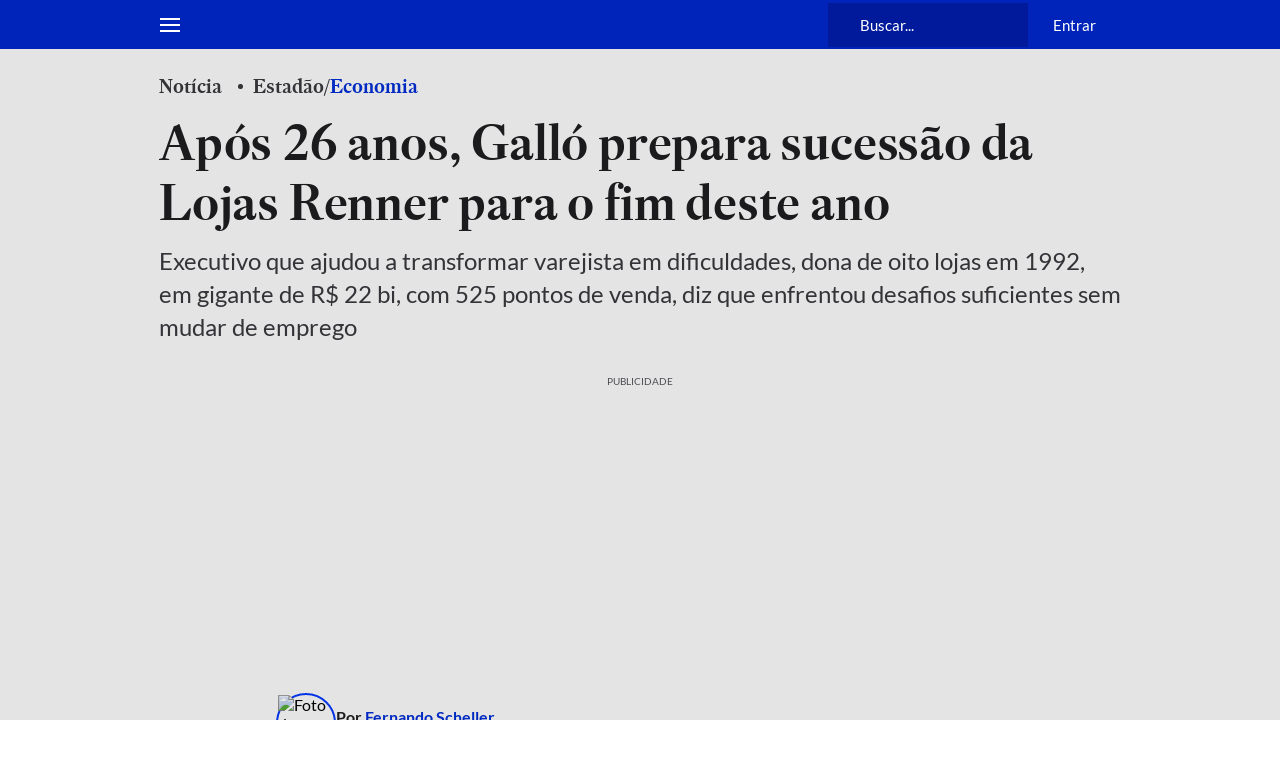

--- FILE ---
content_type: text/html; charset=utf-8
request_url: https://www.estadao.com.br/economia/apos-26-anos-gallo-prepara-sucessao-da-lojas-renner-para-o-fim-deste-ano/
body_size: 134001
content:
<!DOCTYPE html><html lang="pt-br" class="global__GlobalStyle-sc-1gatkw3-0 hBAVIr"><head><meta charSet="UTF-8"/><meta http-equiv="X-UA-Compatible" content="IE=edge"/><meta name="mobile-web-app-capable" content="yes"/><meta name="apple-mobile-web-app-status-bar-style" content="black"/><meta name="viewport" content="width=device-width, initial-scale=1"/><meta name="theme-color" content="#0024b9"/><meta name="google-site-verification" content="PfiLKXdZ8G42sTRx1JwiEfHMkIoKwxG8pFKwjhhxZ8c"/><meta name="msvalidate.01" content="472E06798AE8794A1997378AF5BDA687"/><meta name="description" content="Executivo que ajudou a transformar varejista em dificuldades, dona de oito lojas em 1992, em gigante de R$ 22 bi, com 525 pontos de venda, diz que enfrentou desafios suficientes sem mudar de emprego"/><meta property="fb:app_id" content="127970263920039"/><meta property="og:title" content="Após 26 anos, Galló prepara sucessão da Lojas Renner para o fim deste ano"/><meta property="og:type" content="website"/><meta property="og:url" content="https://www.estadao.com.br/economia/apos-26-anos-gallo-prepara-sucessao-da-lojas-renner-para-o-fim-deste-ano/"/><meta property="og:image" content="https://www.estadao.com.br/resizer/v2/SDGWPU52PFLAHASPUSPS7BNTO4.jpg?quality=80&amp;auth=6a5eae9aaae8ccea44518fe2e320a069404f53ea0b69db5393b63c96c94081ef&amp;width=1200&amp;height=630&amp;focal=0,0"/><meta property="og:site_name" content="Estadão"/><meta property="og:description" content="Executivo que ajudou a transformar varejista em dificuldades, dona de oito lojas em 1992, em gigante de R$ 22 bi, com 525 pontos de venda, diz que enfrentou desafios suficientes sem mudar de emprego"/><meta name="twitter:site" content="@Estadao"/><meta name="twitter:title" content="Após 26 anos, Galló prepara sucessão da Lojas Renner para o fim deste ano"/><meta name="twitter:description" content="Executivo que ajudou a transformar varejista em dificuldades, dona de oito lojas em 1992, em gigante de R$ 22 bi, com 525 pontos de venda, diz que enfrentou desafios suficientes sem mudar de emprego"/><meta name="twitter:card" content="summary_large_image"/><meta name="twitter:image" content="https://www.estadao.com.br/resizer/v2/SDGWPU52PFLAHASPUSPS7BNTO4.jpg?quality=80&amp;auth=6a5eae9aaae8ccea44518fe2e320a069404f53ea0b69db5393b63c96c94081ef&amp;width=1200&amp;height=630&amp;focal=0,0"/><meta name="robots" content="max-image-preview:large"/><link id="canonical-link" rel="canonical" href="https://www.estadao.com.br/economia/apos-26-anos-gallo-prepara-sucessao-da-lojas-renner-para-o-fim-deste-ano/" data-replace="true"/><link rel="amphtml" href="https://www.estadao.com.br/amp/economia/apos-26-anos-gallo-prepara-sucessao-da-lojas-renner-para-o-fim-deste-ano/"/><link rel="shortcut icon" href="/pf/resources/favicon.ico?d=2189"/><link rel="apple-touch-icon" href="/pf/resources/apple-touch-icon.png?d=2189"/><link rel="icon" type="image/x-icon" href="/pf/resources/favicon.ico?d=2189"/><title>Após 26 anos, Galló prepara sucessão da Lojas Renner para o fim deste ano - Estadão</title><link rel="preload" href="https://launchpad.privacymanager.io/latest/launchpad.bundle.js" as="script"/><script async="" defer="" src="https://launchpad-wrapper.privacymanager.io/8a66bd99-4fec-401f-b302-edafe5beb512/launchpad-liveramp.js"></script><meta property="article:content_tier" content="metered"/><meta property="article:opinion" content="false"/><link rel="preconnect" href="https://securepubads.g.doubleclick.net"/><link rel="preconnect" href="https://ib.adnxs.com"/><link rel="preconnect" href="https://prg.smartadserver.com"/><link rel="preconnect" href="https://fastlane.rubiconproject.com"/><link rel="preconnect" href="https://www.facebook.com"/><link rel="preconnect" href="https://connect.facebook.net"/><link rel="preconnect" href="https://www.googletagmanager.com"/><link rel="preconnect" href="https://www.google-analytics.com"/><link rel="preconnect" href="https://estadao-bi-ga360.appspot.com"/><link rel="preconnect" href="https://static.chartbeat.com"/><link rel="preconnect" href="https://ping.chartbeat.net"/><link rel="preconnect" href="https://acesso.estadao.com.br"/><link rel="preconnect" href="https://assets.zephr.com"/><link rel="preconnect" href="https://estadao-home.cdn.zephr.com"/><link rel="preconnect" href="https://fundingchoicesmessages.google.com/"/><link rel="preconnect" href="https://statics.estadao.com.br"/><link rel="preconnect" href="https://tag.navdmp.com"/><link rel="preconnect" href="https://cdn.evgnet.com"/><link rel="preconnect" href="https://s.go-mpulse.net"/><link rel="preconnect" href="https://usr.navdmp.com"/><link rel="preconnect" href="https://ivccftag.ivcbrasil.org.br"/><link rel="preconnect" href="https://ivccf.ivcbrasil.org.br"/><link rel="preconnect" href="https://tpc.googlesyndication.com"/><link rel="preconnect" href="https://fonts.gstatic.com"/><script data-integration="inlineScripts">;var dataLayerGA4 = [
      {"ambiente":"web","autor":"Fernando Scheller","content_group":"economia","data_publicacao":"2018-05-25T04:00:00-03:00","editoria":"economia","tag":"moda,lojas-renner,jose-gallo","tipo_pagina":"conteudo","titulo":"Após 26 anos, Galló prepara sucessão da Lojas Renner para o fim deste ano","coluna":"","url":"https://www.estadao.com.br/economia/apos-26-anos-gallo-prepara-sucessao-da-lojas-renner-para-o-fim-deste-ano/","produto":"Estadão","modulos":"","paywall":"ativo","paywallStatus":"0","categoria_conteudo":"noticia","blog":"","id":"MITP4R5INJMBTGHL52IEM4YGIU","midia":"noticia","imagemResizer":"https://www.estadao.com.br/resizer/v2/SDGWPU52PFLAHASPUSPS7BNTO4.jpg?quality=80&auth=6a5eae9aaae8ccea44518fe2e320a069404f53ea0b69db5393b63c96c94081ef&width=404&height=228&focal=0,0","imagemNormal":"https://cloudfront-us-east-1.images.arcpublishing.com/estadao/SDGWPU52PFLAHASPUSPS7BNTO4.jpg","tipo_conteudo":"noticia"}
    ];window.isIE = !!window.MSInputMethodContext && !!document.documentMode;;window.dataLayerGA4 = window.dataLayerGA4 || [];;(function(w,d,s,l,i){
      w[l]=w[l]||[];w[l].push({'gtm.start': new Date().getTime(),event:'gtm.js'});
      var f=d.getElementsByTagName(s)[0],
      j=d.createElement(s),dl=l!='dataLayer'?'&l='+l:'';j.async=true;j.src=
      'https://www.googletagmanager.com/gtm.js?id='+i+dl;f.parentNode.insertBefore(j,f);
    })(window,document,'script','dataLayerGA4','GTM-PSVMLCP');</script><link rel="preload" as="font" type="font/woff2" crossorigin="anonymous" href="/pf/resources/fonts/estadoheadline-semibold.woff2?d=2189"/><link rel="preload" as="font" type="font/woff2" crossorigin="anonymous" href="https://fonts.gstatic.com/s/lato/v24/S6uyw4BMUTPHjx4wXg.woff2"/><link rel="alternate" type="application/rss+xml" href="https://www.estadao.com.br/arc/outboundfeeds/feeds/rss/sections/economia/?body=%7B%22layout%22:%22google-news%22%7D"/><script type="text/javascript" async="" src="/pf/resources/js/simplified_strategy.js?d=2189"></script><script type="text/javascript" async="" src="/pf/resources/js/prebid10.19.0.js?d=2189"></script><script src="https://securepubads.g.doubleclick.net/tag/js/gpt.js" async=""></script><script type="text/javascript" async="" src="/pf/resources/js/apstag_amazon.js?d=2189"></script><link id="fusion-template-styles" rel="stylesheet" type="text/css" href="/pf/dist/components/combinations/default.css?d=2189&amp;mxId=00000000"/><style data-styled="" data-styled-version="5.3.11">@font-face{font-family:'Lato';font-style:normal;font-weight:400;font-display:swap;src:url(https://fonts.gstatic.com/s/lato/v24/S6uyw4BMUTPHjxAwXjeu.woff2) format('woff2');unicode-range:U+0100-02AF,U+0304,U+0308,U+0329,U+1E00-1E9F,U+1EF2-1EFF,U+2020,U+20A0-20AB,U+20AD-20CF,U+2113,U+2C60-2C7F,U+A720-A7FF;}/*!sc*/
@font-face{font-family:'Lato';font-style:normal;font-weight:400;font-display:swap;src:url(https://fonts.gstatic.com/s/lato/v24/S6uyw4BMUTPHjx4wXg.woff2) format('woff2');unicode-range:U+0000-00FF,U+0131,U+0152-0153,U+02BB-02BC,U+02C6,U+02DA,U+02DC,U+0304,U+0308,U+0329,U+2000-206F,U+2074,U+20AC,U+2122,U+2191,U+2193,U+2212,U+2215,U+FEFF,U+FFFD;}/*!sc*/
@font-face{font-family:'Lato';font-style:normal;font-weight:700;font-display:swap;src:url(https://fonts.gstatic.com/s/lato/v24/S6u9w4BMUTPHh6UVSwaPGR_p.woff2) format('woff2');unicode-range:U+0100-02AF,U+0304,U+0308,U+0329,U+1E00-1E9F,U+1EF2-1EFF,U+2020,U+20A0-20AB,U+20AD-20CF,U+2113,U+2C60-2C7F,U+A720-A7FF;}/*!sc*/
@font-face{font-family:'Lato';font-style:normal;font-weight:700;font-display:swap;src:url(https://fonts.gstatic.com/s/lato/v24/S6u9w4BMUTPHh6UVSwiPGQ.woff2) format('woff2');unicode-range:U+0000-00FF,U+0131,U+0152-0153,U+02BB-02BC,U+02C6,U+02DA,U+02DC,U+0304,U+0308,U+0329,U+2000-206F,U+2074,U+20AC,U+2122,U+2191,U+2193,U+2212,U+2215,U+FEFF,U+FFFD;}/*!sc*/
@font-face{font-family:'EstadaoHeadline-SemiBold';src:url([data-uri]) format('woff2');font-style:normal;font-weight:bold;font-stretch:normal;font-display:swap;}/*!sc*/
@font-face{font-family:'Elgoc-Bold';src:url([data-uri]) format('woff2');font-style:normal;font-weight:bold;font-stretch:normal;font-display:swap;}/*!sc*/
@-ms-viewport{.hBAVIr{width:device-width;}}/*!sc*/
.hBAVIr html{box-sizing:border-box;-ms-overflow-style:scrollbar;}/*!sc*/
.hBAVIr *,.hBAVIr *::before,.hBAVIr *::after{box-sizing:inherit;}/*!sc*/
.hBAVIr .container{width:100%;padding-right:16px;padding-left:16px;margin-right:auto;margin-left:auto;}/*!sc*/
@media (min-width:576px){.hBAVIr .container{max-width:546px;}}/*!sc*/
@media (min-width:768px){.hBAVIr .container{max-width:738px;}}/*!sc*/
@media (min-width:1024px){.hBAVIr .container{max-width:994px;}}/*!sc*/
@media (min-width:1322px){.hBAVIr .container{max-width:1292px;}}/*!sc*/
.hBAVIr .container-fluid{width:100%;padding-right:16px;padding-left:16px;margin-right:auto;margin-left:auto;}/*!sc*/
.hBAVIr .row{display:-ms-flexbox;display:-webkit-box;display:-webkit-flex;display:-ms-flexbox;display:flex;-ms-flex-wrap:wrap;-webkit-flex-wrap:wrap;-ms-flex-wrap:wrap;flex-wrap:wrap;margin-right:-16px;margin-left:-16px;}/*!sc*/
.hBAVIr .no-gutters{margin-right:0;margin-left:0;}/*!sc*/
.hBAVIr .no-gutters > .col,.hBAVIr .no-gutters > [class*="col-"]{padding-right:0;padding-left:0;}/*!sc*/
.hBAVIr .col-1,.hBAVIr .col-2,.hBAVIr .col-3,.hBAVIr .col-4,.hBAVIr .col-5,.hBAVIr .col-6,.hBAVIr .col-7,.hBAVIr .col-8,.hBAVIr .col-9,.hBAVIr .col-10,.hBAVIr .col-11,.hBAVIr .col-12,.hBAVIr .col,.hBAVIr .col-auto,.hBAVIr .col-sm-1,.hBAVIr .col-sm-2,.hBAVIr .col-sm-3,.hBAVIr .col-sm-4,.hBAVIr .col-sm-5,.hBAVIr .col-sm-6,.hBAVIr .col-sm-7,.hBAVIr .col-sm-8,.hBAVIr .col-sm-9,.hBAVIr .col-sm-10,.hBAVIr .col-sm-11,.hBAVIr .col-sm-12,.hBAVIr .col-sm,.hBAVIr .col-sm-auto,.hBAVIr .col-md-1,.hBAVIr .col-md-2,.hBAVIr .col-md-3,.hBAVIr .col-md-4,.hBAVIr .col-md-5,.hBAVIr .col-md-6,.hBAVIr .col-md-7,.hBAVIr .col-md-8,.hBAVIr .col-md-9,.hBAVIr .col-md-10,.hBAVIr .col-md-11,.hBAVIr .col-md-12,.hBAVIr .col-md,.hBAVIr .col-md-auto,.hBAVIr .col-lg-1,.hBAVIr .col-lg-2,.hBAVIr .col-lg-3,.hBAVIr .col-lg-4,.hBAVIr .col-lg-5,.hBAVIr .col-lg-6,.hBAVIr .col-lg-7,.hBAVIr .col-lg-8,.hBAVIr .col-lg-9,.hBAVIr .col-lg-10,.hBAVIr .col-lg-11,.hBAVIr .col-lg-12,.hBAVIr .col-lg,.hBAVIr .col-lg-auto,.hBAVIr .col-xl-1,.hBAVIr .col-xl-2,.hBAVIr .col-xl-3,.hBAVIr .col-xl-4,.hBAVIr .col-xl-5,.hBAVIr .col-xl-6,.hBAVIr .col-xl-7,.hBAVIr .col-xl-8,.hBAVIr .col-xl-9,.hBAVIr .col-xl-10,.hBAVIr .col-xl-11,.hBAVIr .col-xl-12,.hBAVIr .col-xl,.hBAVIr .col-xl-auto{position:relative;width:100%;min-height:1px;padding-right:16px;padding-left:16px;}/*!sc*/
.hBAVIr .col{-ms-flex-preferred-size:0;-webkit-flex-basis:0;-ms-flex-preferred-size:0;flex-basis:0;-ms-flex-positive:1;-webkit-box-flex:1;-webkit-flex-grow:1;-ms-flex-positive:1;flex-grow:1;max-width:100%;}/*!sc*/
.hBAVIr .col-auto{-ms-flex:0 0 auto;-webkit-flex:0 0 auto;-ms-flex:0 0 auto;flex:0 0 auto;width:auto;max-width:none;}/*!sc*/
.hBAVIr .col-1{-ms-flex:0 0 8.333333%;-webkit-flex:0 0 8.333333%;-ms-flex:0 0 8.333333%;flex:0 0 8.333333%;max-width:8.333333%;}/*!sc*/
.hBAVIr .col-2{-ms-flex:0 0 16.666667%;-webkit-flex:0 0 16.666667%;-ms-flex:0 0 16.666667%;flex:0 0 16.666667%;max-width:16.666667%;}/*!sc*/
.hBAVIr .col-3{-ms-flex:0 0 25%;-webkit-flex:0 0 25%;-ms-flex:0 0 25%;flex:0 0 25%;max-width:25%;}/*!sc*/
.hBAVIr .col-4{-ms-flex:0 0 33.333333%;-webkit-flex:0 0 33.333333%;-ms-flex:0 0 33.333333%;flex:0 0 33.333333%;max-width:33.333333%;}/*!sc*/
.hBAVIr .col-5{-ms-flex:0 0 41.666667%;-webkit-flex:0 0 41.666667%;-ms-flex:0 0 41.666667%;flex:0 0 41.666667%;max-width:41.666667%;}/*!sc*/
.hBAVIr .col-6{-ms-flex:0 0 50%;-webkit-flex:0 0 50%;-ms-flex:0 0 50%;flex:0 0 50%;max-width:50%;}/*!sc*/
.hBAVIr .col-7{-ms-flex:0 0 58.333333%;-webkit-flex:0 0 58.333333%;-ms-flex:0 0 58.333333%;flex:0 0 58.333333%;max-width:58.333333%;}/*!sc*/
.hBAVIr .col-8{-ms-flex:0 0 66.666667%;-webkit-flex:0 0 66.666667%;-ms-flex:0 0 66.666667%;flex:0 0 66.666667%;max-width:66.666667%;}/*!sc*/
.hBAVIr .col-9{-ms-flex:0 0 75%;-webkit-flex:0 0 75%;-ms-flex:0 0 75%;flex:0 0 75%;max-width:75%;}/*!sc*/
.hBAVIr .col-10{-ms-flex:0 0 83.333333%;-webkit-flex:0 0 83.333333%;-ms-flex:0 0 83.333333%;flex:0 0 83.333333%;max-width:83.333333%;}/*!sc*/
.hBAVIr .col-11{-ms-flex:0 0 91.666667%;-webkit-flex:0 0 91.666667%;-ms-flex:0 0 91.666667%;flex:0 0 91.666667%;max-width:91.666667%;}/*!sc*/
.hBAVIr .col-12{-ms-flex:0 0 100%;-webkit-flex:0 0 100%;-ms-flex:0 0 100%;flex:0 0 100%;max-width:100%;display:block !important;}/*!sc*/
.hBAVIr .order-first{-ms-flex-order:-1;-webkit-order:-1;-ms-flex-order:-1;order:-1;}/*!sc*/
.hBAVIr .order-last{-ms-flex-order:13;-webkit-order:13;-ms-flex-order:13;order:13;}/*!sc*/
.hBAVIr .order-0{-ms-flex-order:0;-webkit-order:0;-ms-flex-order:0;order:0;}/*!sc*/
.hBAVIr .order-1{-ms-flex-order:1;-webkit-order:1;-ms-flex-order:1;order:1;}/*!sc*/
.hBAVIr .order-2{-ms-flex-order:2;-webkit-order:2;-ms-flex-order:2;order:2;}/*!sc*/
.hBAVIr .order-3{-ms-flex-order:3;-webkit-order:3;-ms-flex-order:3;order:3;}/*!sc*/
.hBAVIr .order-4{-ms-flex-order:4;-webkit-order:4;-ms-flex-order:4;order:4;}/*!sc*/
.hBAVIr .order-5{-ms-flex-order:5;-webkit-order:5;-ms-flex-order:5;order:5;}/*!sc*/
.hBAVIr .order-6{-ms-flex-order:6;-webkit-order:6;-ms-flex-order:6;order:6;}/*!sc*/
.hBAVIr .order-7{-ms-flex-order:7;-webkit-order:7;-ms-flex-order:7;order:7;}/*!sc*/
.hBAVIr .order-8{-ms-flex-order:8;-webkit-order:8;-ms-flex-order:8;order:8;}/*!sc*/
.hBAVIr .order-9{-ms-flex-order:9;-webkit-order:9;-ms-flex-order:9;order:9;}/*!sc*/
.hBAVIr .order-10{-ms-flex-order:10;-webkit-order:10;-ms-flex-order:10;order:10;}/*!sc*/
.hBAVIr .order-11{-ms-flex-order:11;-webkit-order:11;-ms-flex-order:11;order:11;}/*!sc*/
.hBAVIr .order-12{-ms-flex-order:12;-webkit-order:12;-ms-flex-order:12;order:12;}/*!sc*/
.hBAVIr .offset-1{margin-left:8.333333%;}/*!sc*/
.hBAVIr .offset-2{margin-left:16.666667%;}/*!sc*/
.hBAVIr .offset-3{margin-left:25%;}/*!sc*/
.hBAVIr .offset-4{margin-left:33.333333%;}/*!sc*/
.hBAVIr .offset-5{margin-left:41.666667%;}/*!sc*/
.hBAVIr .offset-6{margin-left:50%;}/*!sc*/
.hBAVIr .offset-7{margin-left:58.333333%;}/*!sc*/
.hBAVIr .offset-8{margin-left:66.666667%;}/*!sc*/
.hBAVIr .offset-9{margin-left:75%;}/*!sc*/
.hBAVIr .offset-10{margin-left:83.333333%;}/*!sc*/
.hBAVIr .offset-11{margin-left:91.666667%;}/*!sc*/
@media (min-width:576px){.hBAVIr .col-sm{-ms-flex-preferred-size:0;-webkit-flex-basis:0;-ms-flex-preferred-size:0;flex-basis:0;-ms-flex-positive:1;-webkit-box-flex:1;-webkit-flex-grow:1;-ms-flex-positive:1;flex-grow:1;max-width:100%;}.hBAVIr .col-sm-auto{-ms-flex:0 0 auto;-webkit-flex:0 0 auto;-ms-flex:0 0 auto;flex:0 0 auto;width:auto;max-width:none;}.hBAVIr .col-sm-1{-ms-flex:0 0 8.333333%;-webkit-flex:0 0 8.333333%;-ms-flex:0 0 8.333333%;flex:0 0 8.333333%;max-width:8.333333%;}.hBAVIr .col-sm-2{-ms-flex:0 0 16.666667%;-webkit-flex:0 0 16.666667%;-ms-flex:0 0 16.666667%;flex:0 0 16.666667%;max-width:16.666667%;}.hBAVIr .col-sm-3{-ms-flex:0 0 25%;-webkit-flex:0 0 25%;-ms-flex:0 0 25%;flex:0 0 25%;max-width:25%;}.hBAVIr .col-sm-4{-ms-flex:0 0 33.333333%;-webkit-flex:0 0 33.333333%;-ms-flex:0 0 33.333333%;flex:0 0 33.333333%;max-width:33.333333%;}.hBAVIr .col-sm-5{-ms-flex:0 0 41.666667%;-webkit-flex:0 0 41.666667%;-ms-flex:0 0 41.666667%;flex:0 0 41.666667%;max-width:41.666667%;}.hBAVIr .col-sm-6{-ms-flex:0 0 50%;-webkit-flex:0 0 50%;-ms-flex:0 0 50%;flex:0 0 50%;max-width:50%;}.hBAVIr .col-sm-7{-ms-flex:0 0 58.333333%;-webkit-flex:0 0 58.333333%;-ms-flex:0 0 58.333333%;flex:0 0 58.333333%;max-width:58.333333%;}.hBAVIr .col-sm-8{-ms-flex:0 0 66.666667%;-webkit-flex:0 0 66.666667%;-ms-flex:0 0 66.666667%;flex:0 0 66.666667%;max-width:66.666667%;}.hBAVIr .col-sm-9{-ms-flex:0 0 75%;-webkit-flex:0 0 75%;-ms-flex:0 0 75%;flex:0 0 75%;max-width:75%;}.hBAVIr .col-sm-10{-ms-flex:0 0 83.333333%;-webkit-flex:0 0 83.333333%;-ms-flex:0 0 83.333333%;flex:0 0 83.333333%;max-width:83.333333%;}.hBAVIr .col-sm-11{-ms-flex:0 0 91.666667%;-webkit-flex:0 0 91.666667%;-ms-flex:0 0 91.666667%;flex:0 0 91.666667%;max-width:91.666667%;}.hBAVIr .col-sm-12{-ms-flex:0 0 100%;-webkit-flex:0 0 100%;-ms-flex:0 0 100%;flex:0 0 100%;max-width:100%;}.hBAVIr .order-sm-first{-ms-flex-order:-1;-webkit-order:-1;-ms-flex-order:-1;order:-1;}.hBAVIr .order-sm-last{-ms-flex-order:13;-webkit-order:13;-ms-flex-order:13;order:13;}.hBAVIr .order-sm-0{-ms-flex-order:0;-webkit-order:0;-ms-flex-order:0;order:0;}.hBAVIr .order-sm-1{-ms-flex-order:1;-webkit-order:1;-ms-flex-order:1;order:1;}.hBAVIr .order-sm-2{-ms-flex-order:2;-webkit-order:2;-ms-flex-order:2;order:2;}.hBAVIr .order-sm-3{-ms-flex-order:3;-webkit-order:3;-ms-flex-order:3;order:3;}.hBAVIr .order-sm-4{-ms-flex-order:4;-webkit-order:4;-ms-flex-order:4;order:4;}.hBAVIr .order-sm-5{-ms-flex-order:5;-webkit-order:5;-ms-flex-order:5;order:5;}.hBAVIr .order-sm-6{-ms-flex-order:6;-webkit-order:6;-ms-flex-order:6;order:6;}.hBAVIr .order-sm-7{-ms-flex-order:7;-webkit-order:7;-ms-flex-order:7;order:7;}.hBAVIr .order-sm-8{-ms-flex-order:8;-webkit-order:8;-ms-flex-order:8;order:8;}.hBAVIr .order-sm-9{-ms-flex-order:9;-webkit-order:9;-ms-flex-order:9;order:9;}.hBAVIr .order-sm-10{-ms-flex-order:10;-webkit-order:10;-ms-flex-order:10;order:10;}.hBAVIr .order-sm-11{-ms-flex-order:11;-webkit-order:11;-ms-flex-order:11;order:11;}.hBAVIr .order-sm-12{-ms-flex-order:12;-webkit-order:12;-ms-flex-order:12;order:12;}.hBAVIr .offset-sm-0{margin-left:0;}.hBAVIr .offset-sm-1{margin-left:8.333333%;}.hBAVIr .offset-sm-2{margin-left:16.666667%;}.hBAVIr .offset-sm-3{margin-left:25%;}.hBAVIr .offset-sm-4{margin-left:33.333333%;}.hBAVIr .offset-sm-5{margin-left:41.666667%;}.hBAVIr .offset-sm-6{margin-left:50%;}.hBAVIr .offset-sm-7{margin-left:58.333333%;}.hBAVIr .offset-sm-8{margin-left:66.666667%;}.hBAVIr .offset-sm-9{margin-left:75%;}.hBAVIr .offset-sm-10{margin-left:83.333333%;}.hBAVIr .offset-sm-11{margin-left:91.666667%;}}/*!sc*/
@media (min-width:768px){.hBAVIr .col-md{-ms-flex-preferred-size:0;-webkit-flex-basis:0;-ms-flex-preferred-size:0;flex-basis:0;-ms-flex-positive:1;-webkit-box-flex:1;-webkit-flex-grow:1;-ms-flex-positive:1;flex-grow:1;max-width:100%;}.hBAVIr .col-md-auto{-ms-flex:0 0 auto;-webkit-flex:0 0 auto;-ms-flex:0 0 auto;flex:0 0 auto;width:auto;max-width:none;}.hBAVIr .col-md-1{-ms-flex:0 0 8.333333%;-webkit-flex:0 0 8.333333%;-ms-flex:0 0 8.333333%;flex:0 0 8.333333%;max-width:8.333333%;}.hBAVIr .col-md-2{-ms-flex:0 0 16.666667%;-webkit-flex:0 0 16.666667%;-ms-flex:0 0 16.666667%;flex:0 0 16.666667%;max-width:16.666667%;}.hBAVIr .col-md-3{-ms-flex:0 0 25%;-webkit-flex:0 0 25%;-ms-flex:0 0 25%;flex:0 0 25%;max-width:25%;}.hBAVIr .col-md-4{-ms-flex:0 0 33.333333%;-webkit-flex:0 0 33.333333%;-ms-flex:0 0 33.333333%;flex:0 0 33.333333%;max-width:33.333333%;}.hBAVIr .col-md-5{-ms-flex:0 0 41.666667%;-webkit-flex:0 0 41.666667%;-ms-flex:0 0 41.666667%;flex:0 0 41.666667%;max-width:41.666667%;}.hBAVIr .col-md-6{-ms-flex:0 0 50%;-webkit-flex:0 0 50%;-ms-flex:0 0 50%;flex:0 0 50%;max-width:50%;}.hBAVIr .col-md-7{-ms-flex:0 0 58.333333%;-webkit-flex:0 0 58.333333%;-ms-flex:0 0 58.333333%;flex:0 0 58.333333%;max-width:58.333333%;}.hBAVIr .col-md-8{-ms-flex:0 0 66.666667%;-webkit-flex:0 0 66.666667%;-ms-flex:0 0 66.666667%;flex:0 0 66.666667%;max-width:66.666667%;}.hBAVIr .col-md-9{-ms-flex:0 0 75%;-webkit-flex:0 0 75%;-ms-flex:0 0 75%;flex:0 0 75%;max-width:75%;}.hBAVIr .col-md-10{-ms-flex:0 0 83.333333%;-webkit-flex:0 0 83.333333%;-ms-flex:0 0 83.333333%;flex:0 0 83.333333%;max-width:83.333333%;}.hBAVIr .col-md-11{-ms-flex:0 0 91.666667%;-webkit-flex:0 0 91.666667%;-ms-flex:0 0 91.666667%;flex:0 0 91.666667%;max-width:91.666667%;}.hBAVIr .col-md-12{-ms-flex:0 0 100%;-webkit-flex:0 0 100%;-ms-flex:0 0 100%;flex:0 0 100%;max-width:100%;}.hBAVIr .order-md-first{-ms-flex-order:-1;-webkit-order:-1;-ms-flex-order:-1;order:-1;}.hBAVIr .order-md-last{-ms-flex-order:13;-webkit-order:13;-ms-flex-order:13;order:13;}.hBAVIr .order-md-0{-ms-flex-order:0;-webkit-order:0;-ms-flex-order:0;order:0;}.hBAVIr .order-md-1{-ms-flex-order:1;-webkit-order:1;-ms-flex-order:1;order:1;}.hBAVIr .order-md-2{-ms-flex-order:2;-webkit-order:2;-ms-flex-order:2;order:2;}.hBAVIr .order-md-3{-ms-flex-order:3;-webkit-order:3;-ms-flex-order:3;order:3;}.hBAVIr .order-md-4{-ms-flex-order:4;-webkit-order:4;-ms-flex-order:4;order:4;}.hBAVIr .order-md-5{-ms-flex-order:5;-webkit-order:5;-ms-flex-order:5;order:5;}.hBAVIr .order-md-6{-ms-flex-order:6;-webkit-order:6;-ms-flex-order:6;order:6;}.hBAVIr .order-md-7{-ms-flex-order:7;-webkit-order:7;-ms-flex-order:7;order:7;}.hBAVIr .order-md-8{-ms-flex-order:8;-webkit-order:8;-ms-flex-order:8;order:8;}.hBAVIr .order-md-9{-ms-flex-order:9;-webkit-order:9;-ms-flex-order:9;order:9;}.hBAVIr .order-md-10{-ms-flex-order:10;-webkit-order:10;-ms-flex-order:10;order:10;}.hBAVIr .order-md-11{-ms-flex-order:11;-webkit-order:11;-ms-flex-order:11;order:11;}.hBAVIr .order-md-12{-ms-flex-order:12;-webkit-order:12;-ms-flex-order:12;order:12;}.hBAVIr .offset-md-0{margin-left:0;}.hBAVIr .offset-md-1{margin-left:8.333333%;}.hBAVIr .offset-md-2{margin-left:16.666667%;}.hBAVIr .offset-md-3{margin-left:25%;}.hBAVIr .offset-md-4{margin-left:33.333333%;}.hBAVIr .offset-md-5{margin-left:41.666667%;}.hBAVIr .offset-md-6{margin-left:50%;}.hBAVIr .offset-md-7{margin-left:58.333333%;}.hBAVIr .offset-md-8{margin-left:66.666667%;}.hBAVIr .offset-md-9{margin-left:75%;}.hBAVIr .offset-md-10{margin-left:83.333333%;}.hBAVIr .offset-md-11{margin-left:91.666667%;}}/*!sc*/
@media (min-width:1024px){.hBAVIr .col-lg{-ms-flex-preferred-size:0;-webkit-flex-basis:0;-ms-flex-preferred-size:0;flex-basis:0;-ms-flex-positive:1;-webkit-box-flex:1;-webkit-flex-grow:1;-ms-flex-positive:1;flex-grow:1;max-width:100%;}.hBAVIr .col-lg-auto{-ms-flex:0 0 auto;-webkit-flex:0 0 auto;-ms-flex:0 0 auto;flex:0 0 auto;width:auto;max-width:none;}.hBAVIr .col-lg-1{-ms-flex:0 0 8.333333%;-webkit-flex:0 0 8.333333%;-ms-flex:0 0 8.333333%;flex:0 0 8.333333%;max-width:8.333333%;}.hBAVIr .col-lg-2{-ms-flex:0 0 16.666667%;-webkit-flex:0 0 16.666667%;-ms-flex:0 0 16.666667%;flex:0 0 16.666667%;max-width:16.666667%;}.hBAVIr .col-lg-3{-ms-flex:0 0 25%;-webkit-flex:0 0 25%;-ms-flex:0 0 25%;flex:0 0 25%;max-width:25%;}.hBAVIr .col-lg-4{-ms-flex:0 0 33.333333%;-webkit-flex:0 0 33.333333%;-ms-flex:0 0 33.333333%;flex:0 0 33.333333%;max-width:33.333333%;}.hBAVIr .col-lg-5{-ms-flex:0 0 41.666667%;-webkit-flex:0 0 41.666667%;-ms-flex:0 0 41.666667%;flex:0 0 41.666667%;max-width:41.666667%;}.hBAVIr .col-lg-6{-ms-flex:0 0 50%;-webkit-flex:0 0 50%;-ms-flex:0 0 50%;flex:0 0 50%;max-width:50%;}.hBAVIr .col-lg-7{-ms-flex:0 0 58.333333%;-webkit-flex:0 0 58.333333%;-ms-flex:0 0 58.333333%;flex:0 0 58.333333%;max-width:58.333333%;}.hBAVIr .col-lg-8{-ms-flex:0 0 66.666667%;-webkit-flex:0 0 66.666667%;-ms-flex:0 0 66.666667%;flex:0 0 66.666667%;max-width:66.666667%;}.hBAVIr .col-lg-9{-ms-flex:0 0 75%;-webkit-flex:0 0 75%;-ms-flex:0 0 75%;flex:0 0 75%;max-width:75%;}.hBAVIr .col-lg-10{-ms-flex:0 0 83.333333%;-webkit-flex:0 0 83.333333%;-ms-flex:0 0 83.333333%;flex:0 0 83.333333%;max-width:83.333333%;}.hBAVIr .col-lg-11{-ms-flex:0 0 91.666667%;-webkit-flex:0 0 91.666667%;-ms-flex:0 0 91.666667%;flex:0 0 91.666667%;max-width:91.666667%;}.hBAVIr .col-lg-12{-ms-flex:0 0 100%;-webkit-flex:0 0 100%;-ms-flex:0 0 100%;flex:0 0 100%;max-width:100%;}.hBAVIr .order-lg-first{-ms-flex-order:-1;-webkit-order:-1;-ms-flex-order:-1;order:-1;}.hBAVIr .order-lg-last{-ms-flex-order:13;-webkit-order:13;-ms-flex-order:13;order:13;}.hBAVIr .order-lg-0{-ms-flex-order:0;-webkit-order:0;-ms-flex-order:0;order:0;}.hBAVIr .order-lg-1{-ms-flex-order:1;-webkit-order:1;-ms-flex-order:1;order:1;}.hBAVIr .order-lg-2{-ms-flex-order:2;-webkit-order:2;-ms-flex-order:2;order:2;}.hBAVIr .order-lg-3{-ms-flex-order:3;-webkit-order:3;-ms-flex-order:3;order:3;}.hBAVIr .order-lg-4{-ms-flex-order:4;-webkit-order:4;-ms-flex-order:4;order:4;}.hBAVIr .order-lg-5{-ms-flex-order:5;-webkit-order:5;-ms-flex-order:5;order:5;}.hBAVIr .order-lg-6{-ms-flex-order:6;-webkit-order:6;-ms-flex-order:6;order:6;}.hBAVIr .order-lg-7{-ms-flex-order:7;-webkit-order:7;-ms-flex-order:7;order:7;}.hBAVIr .order-lg-8{-ms-flex-order:8;-webkit-order:8;-ms-flex-order:8;order:8;}.hBAVIr .order-lg-9{-ms-flex-order:9;-webkit-order:9;-ms-flex-order:9;order:9;}.hBAVIr .order-lg-10{-ms-flex-order:10;-webkit-order:10;-ms-flex-order:10;order:10;}.hBAVIr .order-lg-11{-ms-flex-order:11;-webkit-order:11;-ms-flex-order:11;order:11;}.hBAVIr .order-lg-12{-ms-flex-order:12;-webkit-order:12;-ms-flex-order:12;order:12;}.hBAVIr .offset-lg-0{margin-left:0;}.hBAVIr .offset-lg-1{margin-left:8.333333%;}.hBAVIr .offset-lg-2{margin-left:16.666667%;}.hBAVIr .offset-lg-3{margin-left:25%;}.hBAVIr .offset-lg-4{margin-left:33.333333%;}.hBAVIr .offset-lg-5{margin-left:41.666667%;}.hBAVIr .offset-lg-6{margin-left:50%;}.hBAVIr .offset-lg-7{margin-left:58.333333%;}.hBAVIr .offset-lg-8{margin-left:66.666667%;}.hBAVIr .offset-lg-9{margin-left:75%;}.hBAVIr .offset-lg-10{margin-left:83.333333%;}.hBAVIr .offset-lg-11{margin-left:91.666667%;}}/*!sc*/
@media (min-width:1322px){.hBAVIr .col-xl{-ms-flex-preferred-size:0;-webkit-flex-basis:0;-ms-flex-preferred-size:0;flex-basis:0;-ms-flex-positive:1;-webkit-box-flex:1;-webkit-flex-grow:1;-ms-flex-positive:1;flex-grow:1;max-width:100%;}.hBAVIr .col-xl-auto{-ms-flex:0 0 auto;-webkit-flex:0 0 auto;-ms-flex:0 0 auto;flex:0 0 auto;width:auto;max-width:none;}.hBAVIr .col-xl-1{-ms-flex:0 0 8.333333%;-webkit-flex:0 0 8.333333%;-ms-flex:0 0 8.333333%;flex:0 0 8.333333%;max-width:8.333333%;}.hBAVIr .col-xl-2{-ms-flex:0 0 16.666667%;-webkit-flex:0 0 16.666667%;-ms-flex:0 0 16.666667%;flex:0 0 16.666667%;max-width:16.666667%;}.hBAVIr .col-xl-3{-ms-flex:0 0 25%;-webkit-flex:0 0 25%;-ms-flex:0 0 25%;flex:0 0 25%;max-width:25%;}.hBAVIr .col-xl-4{-ms-flex:0 0 33.333333%;-webkit-flex:0 0 33.333333%;-ms-flex:0 0 33.333333%;flex:0 0 33.333333%;max-width:33.333333%;}.hBAVIr .col-xl-5{-ms-flex:0 0 41.666667%;-webkit-flex:0 0 41.666667%;-ms-flex:0 0 41.666667%;flex:0 0 41.666667%;max-width:41.666667%;}.hBAVIr .col-xl-6{-ms-flex:0 0 50%;-webkit-flex:0 0 50%;-ms-flex:0 0 50%;flex:0 0 50%;max-width:50%;}.hBAVIr .col-xl-7{-ms-flex:0 0 58.333333%;-webkit-flex:0 0 58.333333%;-ms-flex:0 0 58.333333%;flex:0 0 58.333333%;max-width:58.333333%;}.hBAVIr .col-xl-8{-ms-flex:0 0 66.666667%;-webkit-flex:0 0 66.666667%;-ms-flex:0 0 66.666667%;flex:0 0 66.666667%;max-width:66.666667%;}.hBAVIr .col-xl-9{-ms-flex:0 0 75%;-webkit-flex:0 0 75%;-ms-flex:0 0 75%;flex:0 0 75%;max-width:75%;}.hBAVIr .col-xl-10{-ms-flex:0 0 83.333333%;-webkit-flex:0 0 83.333333%;-ms-flex:0 0 83.333333%;flex:0 0 83.333333%;max-width:83.333333%;}.hBAVIr .col-xl-11{-ms-flex:0 0 91.666667%;-webkit-flex:0 0 91.666667%;-ms-flex:0 0 91.666667%;flex:0 0 91.666667%;max-width:91.666667%;}.hBAVIr .col-xl-12{-ms-flex:0 0 100%;-webkit-flex:0 0 100%;-ms-flex:0 0 100%;flex:0 0 100%;max-width:100%;}.hBAVIr .order-xl-first{-ms-flex-order:-1;-webkit-order:-1;-ms-flex-order:-1;order:-1;}.hBAVIr .order-xl-last{-ms-flex-order:13;-webkit-order:13;-ms-flex-order:13;order:13;}.hBAVIr .order-xl-0{-ms-flex-order:0;-webkit-order:0;-ms-flex-order:0;order:0;}.hBAVIr .order-xl-1{-ms-flex-order:1;-webkit-order:1;-ms-flex-order:1;order:1;}.hBAVIr .order-xl-2{-ms-flex-order:2;-webkit-order:2;-ms-flex-order:2;order:2;}.hBAVIr .order-xl-3{-ms-flex-order:3;-webkit-order:3;-ms-flex-order:3;order:3;}.hBAVIr .order-xl-4{-ms-flex-order:4;-webkit-order:4;-ms-flex-order:4;order:4;}.hBAVIr .order-xl-5{-ms-flex-order:5;-webkit-order:5;-ms-flex-order:5;order:5;}.hBAVIr .order-xl-6{-ms-flex-order:6;-webkit-order:6;-ms-flex-order:6;order:6;}.hBAVIr .order-xl-7{-ms-flex-order:7;-webkit-order:7;-ms-flex-order:7;order:7;}.hBAVIr .order-xl-8{-ms-flex-order:8;-webkit-order:8;-ms-flex-order:8;order:8;}.hBAVIr .order-xl-9{-ms-flex-order:9;-webkit-order:9;-ms-flex-order:9;order:9;}.hBAVIr .order-xl-10{-ms-flex-order:10;-webkit-order:10;-ms-flex-order:10;order:10;}.hBAVIr .order-xl-11{-ms-flex-order:11;-webkit-order:11;-ms-flex-order:11;order:11;}.hBAVIr .order-xl-12{-ms-flex-order:12;-webkit-order:12;-ms-flex-order:12;order:12;}.hBAVIr .offset-xl-0{margin-left:0;}.hBAVIr .offset-xl-1{margin-left:8.333333%;}.hBAVIr .offset-xl-2{margin-left:16.666667%;}.hBAVIr .offset-xl-3{margin-left:25%;}.hBAVIr .offset-xl-4{margin-left:33.333333%;}.hBAVIr .offset-xl-5{margin-left:41.666667%;}.hBAVIr .offset-xl-6{margin-left:50%;}.hBAVIr .offset-xl-7{margin-left:58.333333%;}.hBAVIr .offset-xl-8{margin-left:66.666667%;}.hBAVIr .offset-xl-9{margin-left:75%;}.hBAVIr .offset-xl-10{margin-left:83.333333%;}.hBAVIr .offset-xl-11{margin-left:91.666667%;}}/*!sc*/
.hBAVIr .d-none{display:none !important;}/*!sc*/
.hBAVIr .d-inline{display:inline !important;}/*!sc*/
.hBAVIr .d-inline-block{display:inline-block !important;}/*!sc*/
.hBAVIr .d-block{display:block !important;}/*!sc*/
.hBAVIr .d-table{display:table !important;}/*!sc*/
.hBAVIr .d-table-row{display:table-row !important;}/*!sc*/
.hBAVIr .d-table-cell{display:table-cell !important;}/*!sc*/
.hBAVIr .d-flex{display:-ms-flexbox !important;display:-webkit-box !important;display:-webkit-flex !important;display:-ms-flexbox !important;display:flex !important;}/*!sc*/
.hBAVIr .d-inline-flex{display:-ms-inline-flexbox !important;display:-webkit-inline-box !important;display:-webkit-inline-flex !important;display:-ms-inline-flexbox !important;display:inline-flex !important;}/*!sc*/
@media (min-width:576px){.hBAVIr .d-sm-none{display:none !important;}.hBAVIr .d-sm-inline{display:inline !important;}.hBAVIr .d-sm-inline-block{display:inline-block !important;}.hBAVIr .d-sm-block{display:block !important;}.hBAVIr .d-sm-table{display:table !important;}.hBAVIr .d-sm-table-row{display:table-row !important;}.hBAVIr .d-sm-table-cell{display:table-cell !important;}.hBAVIr .d-sm-flex{display:-ms-flexbox !important;display:-webkit-box !important;display:-webkit-flex !important;display:-ms-flexbox !important;display:flex !important;}.hBAVIr .d-sm-inline-flex{display:-ms-inline-flexbox !important;display:-webkit-inline-box !important;display:-webkit-inline-flex !important;display:-ms-inline-flexbox !important;display:inline-flex !important;}}/*!sc*/
@media (min-width:768px){.hBAVIr .d-md-none{display:none !important;}.hBAVIr .d-md-inline{display:inline !important;}.hBAVIr .d-md-inline-block{display:inline-block !important;}.hBAVIr .d-md-block{display:block !important;}.hBAVIr .d-md-table{display:table !important;}.hBAVIr .d-md-table-row{display:table-row !important;}.hBAVIr .d-md-table-cell{display:table-cell !important;}.hBAVIr .d-md-flex{display:-ms-flexbox !important;display:-webkit-box !important;display:-webkit-flex !important;display:-ms-flexbox !important;display:flex !important;}.hBAVIr .d-md-inline-flex{display:-ms-inline-flexbox !important;display:-webkit-inline-box !important;display:-webkit-inline-flex !important;display:-ms-inline-flexbox !important;display:inline-flex !important;}}/*!sc*/
@media (min-width:1024px){.hBAVIr .d-lg-none{display:none !important;}.hBAVIr .d-lg-inline{display:inline !important;}.hBAVIr .d-lg-inline-block{display:inline-block !important;}.hBAVIr .d-lg-block{display:block !important;}.hBAVIr .d-lg-table{display:table !important;}.hBAVIr .d-lg-table-row{display:table-row !important;}.hBAVIr .d-lg-table-cell{display:table-cell !important;}.hBAVIr .d-lg-flex{display:-ms-flexbox !important;display:-webkit-box !important;display:-webkit-flex !important;display:-ms-flexbox !important;display:flex !important;}.hBAVIr .d-lg-inline-flex{display:-ms-inline-flexbox !important;display:-webkit-inline-box !important;display:-webkit-inline-flex !important;display:-ms-inline-flexbox !important;display:inline-flex !important;}}/*!sc*/
@media (min-width:1322px){.hBAVIr .d-xl-none{display:none !important;}.hBAVIr .d-xl-inline{display:inline !important;}.hBAVIr .d-xl-inline-block{display:inline-block !important;}.hBAVIr .d-xl-block{display:block !important;}.hBAVIr .d-xl-table{display:table !important;}.hBAVIr .d-xl-table-row{display:table-row !important;}.hBAVIr .d-xl-table-cell{display:table-cell !important;}.hBAVIr .d-xl-flex{display:-ms-flexbox !important;display:-webkit-box !important;display:-webkit-flex !important;display:-ms-flexbox !important;display:flex !important;}.hBAVIr .d-xl-inline-flex{display:-ms-inline-flexbox !important;display:-webkit-inline-box !important;display:-webkit-inline-flex !important;display:-ms-inline-flexbox !important;display:inline-flex !important;}}/*!sc*/
@media print{.hBAVIr .d-print-none{display:none !important;}.hBAVIr .d-print-inline{display:inline !important;}.hBAVIr .d-print-inline-block{display:inline-block !important;}.hBAVIr .d-print-block{display:block !important;}.hBAVIr .d-print-table{display:table !important;}.hBAVIr .d-print-table-row{display:table-row !important;}.hBAVIr .d-print-table-cell{display:table-cell !important;}.hBAVIr .d-print-flex{display:-ms-flexbox !important;display:-webkit-box !important;display:-webkit-flex !important;display:-ms-flexbox !important;display:flex !important;}.hBAVIr .d-print-inline-flex{display:-ms-inline-flexbox !important;display:-webkit-inline-box !important;display:-webkit-inline-flex !important;display:-ms-inline-flexbox !important;display:inline-flex !important;}}/*!sc*/
.hBAVIr .flex-row{-ms-flex-direction:row !important;-webkit-flex-direction:row !important;-ms-flex-direction:row !important;flex-direction:row !important;}/*!sc*/
.hBAVIr .flex-column{-ms-flex-direction:column !important;-webkit-flex-direction:column !important;-ms-flex-direction:column !important;flex-direction:column !important;}/*!sc*/
.hBAVIr .flex-row-reverse{-ms-flex-direction:row-reverse !important;-webkit-flex-direction:row-reverse !important;-ms-flex-direction:row-reverse !important;flex-direction:row-reverse !important;}/*!sc*/
.hBAVIr .flex-column-reverse{-ms-flex-direction:column-reverse !important;-webkit-flex-direction:column-reverse !important;-ms-flex-direction:column-reverse !important;flex-direction:column-reverse !important;}/*!sc*/
.hBAVIr .flex-wrap{-ms-flex-wrap:wrap !important;-webkit-flex-wrap:wrap !important;-ms-flex-wrap:wrap !important;flex-wrap:wrap !important;}/*!sc*/
.hBAVIr .flex-nowrap{-ms-flex-wrap:nowrap !important;-webkit-flex-wrap:nowrap !important;-ms-flex-wrap:nowrap !important;flex-wrap:nowrap !important;}/*!sc*/
.hBAVIr .flex-wrap-reverse{-ms-flex-wrap:wrap-reverse !important;-webkit-flex-wrap:wrap-reverse !important;-ms-flex-wrap:wrap-reverse !important;flex-wrap:wrap-reverse !important;}/*!sc*/
.hBAVIr .flex-fill{-ms-flex:1 1 auto !important;-webkit-flex:1 1 auto !important;-ms-flex:1 1 auto !important;flex:1 1 auto !important;}/*!sc*/
.hBAVIr .flex-grow-0{-ms-flex-positive:0 !important;-webkit-box-flex:0 !important;-webkit-flex-grow:0 !important;-ms-flex-positive:0 !important;flex-grow:0 !important;}/*!sc*/
.hBAVIr .flex-grow-1{-ms-flex-positive:1 !important;-webkit-box-flex:1 !important;-webkit-flex-grow:1 !important;-ms-flex-positive:1 !important;flex-grow:1 !important;}/*!sc*/
.hBAVIr .flex-shrink-0{-ms-flex-negative:0 !important;-webkit-flex-shrink:0 !important;-ms-flex-negative:0 !important;flex-shrink:0 !important;}/*!sc*/
.hBAVIr .flex-shrink-1{-ms-flex-negative:1 !important;-webkit-flex-shrink:1 !important;-ms-flex-negative:1 !important;flex-shrink:1 !important;}/*!sc*/
.hBAVIr .justify-content-start{-ms-flex-pack:start !important;-webkit-box-pack:start !important;-webkit-justify-content:flex-start !important;-ms-flex-pack:start !important;justify-content:flex-start !important;}/*!sc*/
.hBAVIr .justify-content-end{-ms-flex-pack:end !important;-webkit-box-pack:end !important;-webkit-justify-content:flex-end !important;-ms-flex-pack:end !important;justify-content:flex-end !important;}/*!sc*/
.hBAVIr .justify-content-center{-ms-flex-pack:center !important;-webkit-box-pack:center !important;-webkit-justify-content:center !important;-ms-flex-pack:center !important;justify-content:center !important;}/*!sc*/
.hBAVIr .justify-content-between{-ms-flex-pack:justify !important;-webkit-box-pack:justify !important;-webkit-justify-content:space-between !important;-ms-flex-pack:justify !important;justify-content:space-between !important;}/*!sc*/
.hBAVIr .justify-content-around{-ms-flex-pack:distribute !important;-webkit-box-pack:space-around !important;-webkit-justify-content:space-around !important;-ms-flex-pack:space-around !important;justify-content:space-around !important;}/*!sc*/
.hBAVIr .align-items-start{-ms-flex-align:start !important;-webkit-align-items:flex-start !important;-webkit-box-align:flex-start !important;-ms-flex-align:flex-start !important;align-items:flex-start !important;}/*!sc*/
.hBAVIr .align-items-end{-ms-flex-align:end !important;-webkit-align-items:flex-end !important;-webkit-box-align:flex-end !important;-ms-flex-align:flex-end !important;align-items:flex-end !important;}/*!sc*/
.hBAVIr .align-items-center{-ms-flex-align:center !important;-webkit-align-items:center !important;-webkit-box-align:center !important;-ms-flex-align:center !important;align-items:center !important;}/*!sc*/
.hBAVIr .align-items-baseline{-ms-flex-align:baseline !important;-webkit-align-items:baseline !important;-webkit-box-align:baseline !important;-ms-flex-align:baseline !important;align-items:baseline !important;}/*!sc*/
.hBAVIr .align-items-stretch{-ms-flex-align:stretch !important;-webkit-align-items:stretch !important;-webkit-box-align:stretch !important;-ms-flex-align:stretch !important;align-items:stretch !important;}/*!sc*/
.hBAVIr .align-content-start{-ms-flex-line-pack:start !important;-webkit-align-content:flex-start !important;-ms-flex-line-pack:start !important;align-content:flex-start !important;}/*!sc*/
.hBAVIr .align-content-end{-ms-flex-line-pack:end !important;-webkit-align-content:flex-end !important;-ms-flex-line-pack:end !important;align-content:flex-end !important;}/*!sc*/
.hBAVIr .align-content-center{-ms-flex-line-pack:center !important;-webkit-align-content:center !important;-ms-flex-line-pack:center !important;align-content:center !important;}/*!sc*/
.hBAVIr .align-content-between{-ms-flex-line-pack:justify !important;-webkit-align-content:space-between !important;-ms-flex-line-pack:space-between !important;align-content:space-between !important;}/*!sc*/
.hBAVIr .align-content-around{-ms-flex-line-pack:distribute !important;-webkit-align-content:space-around !important;-ms-flex-line-pack:space-around !important;align-content:space-around !important;}/*!sc*/
.hBAVIr .align-content-stretch{-ms-flex-line-pack:stretch !important;-webkit-align-content:stretch !important;-ms-flex-line-pack:stretch !important;align-content:stretch !important;}/*!sc*/
.hBAVIr .align-self-auto{-ms-flex-item-align:auto !important;-webkit-align-self:auto !important;-ms-flex-item-align:auto !important;align-self:auto !important;}/*!sc*/
.hBAVIr .align-self-start{-ms-flex-item-align:start !important;-webkit-align-self:flex-start !important;-ms-flex-item-align:start !important;align-self:flex-start !important;}/*!sc*/
.hBAVIr .align-self-end{-ms-flex-item-align:end !important;-webkit-align-self:flex-end !important;-ms-flex-item-align:end !important;align-self:flex-end !important;}/*!sc*/
.hBAVIr .align-self-center{-ms-flex-item-align:center !important;-webkit-align-self:center !important;-ms-flex-item-align:center !important;align-self:center !important;}/*!sc*/
.hBAVIr .align-self-baseline{-ms-flex-item-align:baseline !important;-webkit-align-self:baseline !important;-ms-flex-item-align:baseline !important;align-self:baseline !important;}/*!sc*/
.hBAVIr .align-self-stretch{-ms-flex-item-align:stretch !important;-webkit-align-self:stretch !important;-ms-flex-item-align:stretch !important;align-self:stretch !important;}/*!sc*/
@media (min-width:576px){.hBAVIr .flex-sm-row{-ms-flex-direction:row !important;-webkit-flex-direction:row !important;-ms-flex-direction:row !important;flex-direction:row !important;}.hBAVIr .flex-sm-column{-ms-flex-direction:column !important;-webkit-flex-direction:column !important;-ms-flex-direction:column !important;flex-direction:column !important;}.hBAVIr .flex-sm-row-reverse{-ms-flex-direction:row-reverse !important;-webkit-flex-direction:row-reverse !important;-ms-flex-direction:row-reverse !important;flex-direction:row-reverse !important;}.hBAVIr .flex-sm-column-reverse{-ms-flex-direction:column-reverse !important;-webkit-flex-direction:column-reverse !important;-ms-flex-direction:column-reverse !important;flex-direction:column-reverse !important;}.hBAVIr .flex-sm-wrap{-ms-flex-wrap:wrap !important;-webkit-flex-wrap:wrap !important;-ms-flex-wrap:wrap !important;flex-wrap:wrap !important;}.hBAVIr .flex-sm-nowrap{-ms-flex-wrap:nowrap !important;-webkit-flex-wrap:nowrap !important;-ms-flex-wrap:nowrap !important;flex-wrap:nowrap !important;}.hBAVIr .flex-sm-wrap-reverse{-ms-flex-wrap:wrap-reverse !important;-webkit-flex-wrap:wrap-reverse !important;-ms-flex-wrap:wrap-reverse !important;flex-wrap:wrap-reverse !important;}.hBAVIr .flex-sm-fill{-ms-flex:1 1 auto !important;-webkit-flex:1 1 auto !important;-ms-flex:1 1 auto !important;flex:1 1 auto !important;}.hBAVIr .flex-sm-grow-0{-ms-flex-positive:0 !important;-webkit-box-flex:0 !important;-webkit-flex-grow:0 !important;-ms-flex-positive:0 !important;flex-grow:0 !important;}.hBAVIr .flex-sm-grow-1{-ms-flex-positive:1 !important;-webkit-box-flex:1 !important;-webkit-flex-grow:1 !important;-ms-flex-positive:1 !important;flex-grow:1 !important;}.hBAVIr .flex-sm-shrink-0{-ms-flex-negative:0 !important;-webkit-flex-shrink:0 !important;-ms-flex-negative:0 !important;flex-shrink:0 !important;}.hBAVIr .flex-sm-shrink-1{-ms-flex-negative:1 !important;-webkit-flex-shrink:1 !important;-ms-flex-negative:1 !important;flex-shrink:1 !important;}.hBAVIr .justify-content-sm-start{-ms-flex-pack:start !important;-webkit-box-pack:start !important;-webkit-justify-content:flex-start !important;-ms-flex-pack:start !important;justify-content:flex-start !important;}.hBAVIr .justify-content-sm-end{-ms-flex-pack:end !important;-webkit-box-pack:end !important;-webkit-justify-content:flex-end !important;-ms-flex-pack:end !important;justify-content:flex-end !important;}.hBAVIr .justify-content-sm-center{-ms-flex-pack:center !important;-webkit-box-pack:center !important;-webkit-justify-content:center !important;-ms-flex-pack:center !important;justify-content:center !important;}.hBAVIr .justify-content-sm-between{-ms-flex-pack:justify !important;-webkit-box-pack:justify !important;-webkit-justify-content:space-between !important;-ms-flex-pack:justify !important;justify-content:space-between !important;}.hBAVIr .justify-content-sm-around{-ms-flex-pack:distribute !important;-webkit-box-pack:space-around !important;-webkit-justify-content:space-around !important;-ms-flex-pack:space-around !important;justify-content:space-around !important;}.hBAVIr .align-items-sm-start{-ms-flex-align:start !important;-webkit-align-items:flex-start !important;-webkit-box-align:flex-start !important;-ms-flex-align:flex-start !important;align-items:flex-start !important;}.hBAVIr .align-items-sm-end{-ms-flex-align:end !important;-webkit-align-items:flex-end !important;-webkit-box-align:flex-end !important;-ms-flex-align:flex-end !important;align-items:flex-end !important;}.hBAVIr .align-items-sm-center{-ms-flex-align:center !important;-webkit-align-items:center !important;-webkit-box-align:center !important;-ms-flex-align:center !important;align-items:center !important;}.hBAVIr .align-items-sm-baseline{-ms-flex-align:baseline !important;-webkit-align-items:baseline !important;-webkit-box-align:baseline !important;-ms-flex-align:baseline !important;align-items:baseline !important;}.hBAVIr .align-items-sm-stretch{-ms-flex-align:stretch !important;-webkit-align-items:stretch !important;-webkit-box-align:stretch !important;-ms-flex-align:stretch !important;align-items:stretch !important;}.hBAVIr .align-content-sm-start{-ms-flex-line-pack:start !important;-webkit-align-content:flex-start !important;-ms-flex-line-pack:start !important;align-content:flex-start !important;}.hBAVIr .align-content-sm-end{-ms-flex-line-pack:end !important;-webkit-align-content:flex-end !important;-ms-flex-line-pack:end !important;align-content:flex-end !important;}.hBAVIr .align-content-sm-center{-ms-flex-line-pack:center !important;-webkit-align-content:center !important;-ms-flex-line-pack:center !important;align-content:center !important;}.hBAVIr .align-content-sm-between{-ms-flex-line-pack:justify !important;-webkit-align-content:space-between !important;-ms-flex-line-pack:space-between !important;align-content:space-between !important;}.hBAVIr .align-content-sm-around{-ms-flex-line-pack:distribute !important;-webkit-align-content:space-around !important;-ms-flex-line-pack:space-around !important;align-content:space-around !important;}.hBAVIr .align-content-sm-stretch{-ms-flex-line-pack:stretch !important;-webkit-align-content:stretch !important;-ms-flex-line-pack:stretch !important;align-content:stretch !important;}.hBAVIr .align-self-sm-auto{-ms-flex-item-align:auto !important;-webkit-align-self:auto !important;-ms-flex-item-align:auto !important;align-self:auto !important;}.hBAVIr .align-self-sm-start{-ms-flex-item-align:start !important;-webkit-align-self:flex-start !important;-ms-flex-item-align:start !important;align-self:flex-start !important;}.hBAVIr .align-self-sm-end{-ms-flex-item-align:end !important;-webkit-align-self:flex-end !important;-ms-flex-item-align:end !important;align-self:flex-end !important;}.hBAVIr .align-self-sm-center{-ms-flex-item-align:center !important;-webkit-align-self:center !important;-ms-flex-item-align:center !important;align-self:center !important;}.hBAVIr .align-self-sm-baseline{-ms-flex-item-align:baseline !important;-webkit-align-self:baseline !important;-ms-flex-item-align:baseline !important;align-self:baseline !important;}.hBAVIr .align-self-sm-stretch{-ms-flex-item-align:stretch !important;-webkit-align-self:stretch !important;-ms-flex-item-align:stretch !important;align-self:stretch !important;}}/*!sc*/
@media (min-width:768px){.hBAVIr .flex-md-row{-ms-flex-direction:row !important;-webkit-flex-direction:row !important;-ms-flex-direction:row !important;flex-direction:row !important;}.hBAVIr .flex-md-column{-ms-flex-direction:column !important;-webkit-flex-direction:column !important;-ms-flex-direction:column !important;flex-direction:column !important;}.hBAVIr .flex-md-row-reverse{-ms-flex-direction:row-reverse !important;-webkit-flex-direction:row-reverse !important;-ms-flex-direction:row-reverse !important;flex-direction:row-reverse !important;}.hBAVIr .flex-md-column-reverse{-ms-flex-direction:column-reverse !important;-webkit-flex-direction:column-reverse !important;-ms-flex-direction:column-reverse !important;flex-direction:column-reverse !important;}.hBAVIr .flex-md-wrap{-ms-flex-wrap:wrap !important;-webkit-flex-wrap:wrap !important;-ms-flex-wrap:wrap !important;flex-wrap:wrap !important;}.hBAVIr .flex-md-nowrap{-ms-flex-wrap:nowrap !important;-webkit-flex-wrap:nowrap !important;-ms-flex-wrap:nowrap !important;flex-wrap:nowrap !important;}.hBAVIr .flex-md-wrap-reverse{-ms-flex-wrap:wrap-reverse !important;-webkit-flex-wrap:wrap-reverse !important;-ms-flex-wrap:wrap-reverse !important;flex-wrap:wrap-reverse !important;}.hBAVIr .flex-md-fill{-ms-flex:1 1 auto !important;-webkit-flex:1 1 auto !important;-ms-flex:1 1 auto !important;flex:1 1 auto !important;}.hBAVIr .flex-md-grow-0{-ms-flex-positive:0 !important;-webkit-box-flex:0 !important;-webkit-flex-grow:0 !important;-ms-flex-positive:0 !important;flex-grow:0 !important;}.hBAVIr .flex-md-grow-1{-ms-flex-positive:1 !important;-webkit-box-flex:1 !important;-webkit-flex-grow:1 !important;-ms-flex-positive:1 !important;flex-grow:1 !important;}.hBAVIr .flex-md-shrink-0{-ms-flex-negative:0 !important;-webkit-flex-shrink:0 !important;-ms-flex-negative:0 !important;flex-shrink:0 !important;}.hBAVIr .flex-md-shrink-1{-ms-flex-negative:1 !important;-webkit-flex-shrink:1 !important;-ms-flex-negative:1 !important;flex-shrink:1 !important;}.hBAVIr .justify-content-md-start{-ms-flex-pack:start !important;-webkit-box-pack:start !important;-webkit-justify-content:flex-start !important;-ms-flex-pack:start !important;justify-content:flex-start !important;}.hBAVIr .justify-content-md-end{-ms-flex-pack:end !important;-webkit-box-pack:end !important;-webkit-justify-content:flex-end !important;-ms-flex-pack:end !important;justify-content:flex-end !important;}.hBAVIr .justify-content-md-center{-ms-flex-pack:center !important;-webkit-box-pack:center !important;-webkit-justify-content:center !important;-ms-flex-pack:center !important;justify-content:center !important;}.hBAVIr .justify-content-md-between{-ms-flex-pack:justify !important;-webkit-box-pack:justify !important;-webkit-justify-content:space-between !important;-ms-flex-pack:justify !important;justify-content:space-between !important;}.hBAVIr .justify-content-md-around{-ms-flex-pack:distribute !important;-webkit-box-pack:space-around !important;-webkit-justify-content:space-around !important;-ms-flex-pack:space-around !important;justify-content:space-around !important;}.hBAVIr .align-items-md-start{-ms-flex-align:start !important;-webkit-align-items:flex-start !important;-webkit-box-align:flex-start !important;-ms-flex-align:flex-start !important;align-items:flex-start !important;}.hBAVIr .align-items-md-end{-ms-flex-align:end !important;-webkit-align-items:flex-end !important;-webkit-box-align:flex-end !important;-ms-flex-align:flex-end !important;align-items:flex-end !important;}.hBAVIr .align-items-md-center{-ms-flex-align:center !important;-webkit-align-items:center !important;-webkit-box-align:center !important;-ms-flex-align:center !important;align-items:center !important;}.hBAVIr .align-items-md-baseline{-ms-flex-align:baseline !important;-webkit-align-items:baseline !important;-webkit-box-align:baseline !important;-ms-flex-align:baseline !important;align-items:baseline !important;}.hBAVIr .align-items-md-stretch{-ms-flex-align:stretch !important;-webkit-align-items:stretch !important;-webkit-box-align:stretch !important;-ms-flex-align:stretch !important;align-items:stretch !important;}.hBAVIr .align-content-md-start{-ms-flex-line-pack:start !important;-webkit-align-content:flex-start !important;-ms-flex-line-pack:start !important;align-content:flex-start !important;}.hBAVIr .align-content-md-end{-ms-flex-line-pack:end !important;-webkit-align-content:flex-end !important;-ms-flex-line-pack:end !important;align-content:flex-end !important;}.hBAVIr .align-content-md-center{-ms-flex-line-pack:center !important;-webkit-align-content:center !important;-ms-flex-line-pack:center !important;align-content:center !important;}.hBAVIr .align-content-md-between{-ms-flex-line-pack:justify !important;-webkit-align-content:space-between !important;-ms-flex-line-pack:space-between !important;align-content:space-between !important;}.hBAVIr .align-content-md-around{-ms-flex-line-pack:distribute !important;-webkit-align-content:space-around !important;-ms-flex-line-pack:space-around !important;align-content:space-around !important;}.hBAVIr .align-content-md-stretch{-ms-flex-line-pack:stretch !important;-webkit-align-content:stretch !important;-ms-flex-line-pack:stretch !important;align-content:stretch !important;}.hBAVIr .align-self-md-auto{-ms-flex-item-align:auto !important;-webkit-align-self:auto !important;-ms-flex-item-align:auto !important;align-self:auto !important;}.hBAVIr .align-self-md-start{-ms-flex-item-align:start !important;-webkit-align-self:flex-start !important;-ms-flex-item-align:start !important;align-self:flex-start !important;}.hBAVIr .align-self-md-end{-ms-flex-item-align:end !important;-webkit-align-self:flex-end !important;-ms-flex-item-align:end !important;align-self:flex-end !important;}.hBAVIr .align-self-md-center{-ms-flex-item-align:center !important;-webkit-align-self:center !important;-ms-flex-item-align:center !important;align-self:center !important;}.hBAVIr .align-self-md-baseline{-ms-flex-item-align:baseline !important;-webkit-align-self:baseline !important;-ms-flex-item-align:baseline !important;align-self:baseline !important;}.hBAVIr .align-self-md-stretch{-ms-flex-item-align:stretch !important;-webkit-align-self:stretch !important;-ms-flex-item-align:stretch !important;align-self:stretch !important;}}/*!sc*/
@media (min-width:1024px){.hBAVIr .flex-lg-row{-ms-flex-direction:row !important;-webkit-flex-direction:row !important;-ms-flex-direction:row !important;flex-direction:row !important;}.hBAVIr .flex-lg-column{-ms-flex-direction:column !important;-webkit-flex-direction:column !important;-ms-flex-direction:column !important;flex-direction:column !important;}.hBAVIr .flex-lg-row-reverse{-ms-flex-direction:row-reverse !important;-webkit-flex-direction:row-reverse !important;-ms-flex-direction:row-reverse !important;flex-direction:row-reverse !important;}.hBAVIr .flex-lg-column-reverse{-ms-flex-direction:column-reverse !important;-webkit-flex-direction:column-reverse !important;-ms-flex-direction:column-reverse !important;flex-direction:column-reverse !important;}.hBAVIr .flex-lg-wrap{-ms-flex-wrap:wrap !important;-webkit-flex-wrap:wrap !important;-ms-flex-wrap:wrap !important;flex-wrap:wrap !important;}.hBAVIr .flex-lg-nowrap{-ms-flex-wrap:nowrap !important;-webkit-flex-wrap:nowrap !important;-ms-flex-wrap:nowrap !important;flex-wrap:nowrap !important;}.hBAVIr .flex-lg-wrap-reverse{-ms-flex-wrap:wrap-reverse !important;-webkit-flex-wrap:wrap-reverse !important;-ms-flex-wrap:wrap-reverse !important;flex-wrap:wrap-reverse !important;}.hBAVIr .flex-lg-fill{-ms-flex:1 1 auto !important;-webkit-flex:1 1 auto !important;-ms-flex:1 1 auto !important;flex:1 1 auto !important;}.hBAVIr .flex-lg-grow-0{-ms-flex-positive:0 !important;-webkit-box-flex:0 !important;-webkit-flex-grow:0 !important;-ms-flex-positive:0 !important;flex-grow:0 !important;}.hBAVIr .flex-lg-grow-1{-ms-flex-positive:1 !important;-webkit-box-flex:1 !important;-webkit-flex-grow:1 !important;-ms-flex-positive:1 !important;flex-grow:1 !important;}.hBAVIr .flex-lg-shrink-0{-ms-flex-negative:0 !important;-webkit-flex-shrink:0 !important;-ms-flex-negative:0 !important;flex-shrink:0 !important;}.hBAVIr .flex-lg-shrink-1{-ms-flex-negative:1 !important;-webkit-flex-shrink:1 !important;-ms-flex-negative:1 !important;flex-shrink:1 !important;}.hBAVIr .justify-content-lg-start{-ms-flex-pack:start !important;-webkit-box-pack:start !important;-webkit-justify-content:flex-start !important;-ms-flex-pack:start !important;justify-content:flex-start !important;}.hBAVIr .justify-content-lg-end{-ms-flex-pack:end !important;-webkit-box-pack:end !important;-webkit-justify-content:flex-end !important;-ms-flex-pack:end !important;justify-content:flex-end !important;}.hBAVIr .justify-content-lg-center{-ms-flex-pack:center !important;-webkit-box-pack:center !important;-webkit-justify-content:center !important;-ms-flex-pack:center !important;justify-content:center !important;}.hBAVIr .justify-content-lg-between{-ms-flex-pack:justify !important;-webkit-box-pack:justify !important;-webkit-justify-content:space-between !important;-ms-flex-pack:justify !important;justify-content:space-between !important;}.hBAVIr .justify-content-lg-around{-ms-flex-pack:distribute !important;-webkit-box-pack:space-around !important;-webkit-justify-content:space-around !important;-ms-flex-pack:space-around !important;justify-content:space-around !important;}.hBAVIr .align-items-lg-start{-ms-flex-align:start !important;-webkit-align-items:flex-start !important;-webkit-box-align:flex-start !important;-ms-flex-align:flex-start !important;align-items:flex-start !important;}.hBAVIr .align-items-lg-end{-ms-flex-align:end !important;-webkit-align-items:flex-end !important;-webkit-box-align:flex-end !important;-ms-flex-align:flex-end !important;align-items:flex-end !important;}.hBAVIr .align-items-lg-center{-ms-flex-align:center !important;-webkit-align-items:center !important;-webkit-box-align:center !important;-ms-flex-align:center !important;align-items:center !important;}.hBAVIr .align-items-lg-baseline{-ms-flex-align:baseline !important;-webkit-align-items:baseline !important;-webkit-box-align:baseline !important;-ms-flex-align:baseline !important;align-items:baseline !important;}.hBAVIr .align-items-lg-stretch{-ms-flex-align:stretch !important;-webkit-align-items:stretch !important;-webkit-box-align:stretch !important;-ms-flex-align:stretch !important;align-items:stretch !important;}.hBAVIr .align-content-lg-start{-ms-flex-line-pack:start !important;-webkit-align-content:flex-start !important;-ms-flex-line-pack:start !important;align-content:flex-start !important;}.hBAVIr .align-content-lg-end{-ms-flex-line-pack:end !important;-webkit-align-content:flex-end !important;-ms-flex-line-pack:end !important;align-content:flex-end !important;}.hBAVIr .align-content-lg-center{-ms-flex-line-pack:center !important;-webkit-align-content:center !important;-ms-flex-line-pack:center !important;align-content:center !important;}.hBAVIr .align-content-lg-between{-ms-flex-line-pack:justify !important;-webkit-align-content:space-between !important;-ms-flex-line-pack:space-between !important;align-content:space-between !important;}.hBAVIr .align-content-lg-around{-ms-flex-line-pack:distribute !important;-webkit-align-content:space-around !important;-ms-flex-line-pack:space-around !important;align-content:space-around !important;}.hBAVIr .align-content-lg-stretch{-ms-flex-line-pack:stretch !important;-webkit-align-content:stretch !important;-ms-flex-line-pack:stretch !important;align-content:stretch !important;}.hBAVIr .align-self-lg-auto{-ms-flex-item-align:auto !important;-webkit-align-self:auto !important;-ms-flex-item-align:auto !important;align-self:auto !important;}.hBAVIr .align-self-lg-start{-ms-flex-item-align:start !important;-webkit-align-self:flex-start !important;-ms-flex-item-align:start !important;align-self:flex-start !important;}.hBAVIr .align-self-lg-end{-ms-flex-item-align:end !important;-webkit-align-self:flex-end !important;-ms-flex-item-align:end !important;align-self:flex-end !important;}.hBAVIr .align-self-lg-center{-ms-flex-item-align:center !important;-webkit-align-self:center !important;-ms-flex-item-align:center !important;align-self:center !important;}.hBAVIr .align-self-lg-baseline{-ms-flex-item-align:baseline !important;-webkit-align-self:baseline !important;-ms-flex-item-align:baseline !important;align-self:baseline !important;}.hBAVIr .align-self-lg-stretch{-ms-flex-item-align:stretch !important;-webkit-align-self:stretch !important;-ms-flex-item-align:stretch !important;align-self:stretch !important;}}/*!sc*/
@media (min-width:1322px){.hBAVIr .flex-xl-row{-ms-flex-direction:row !important;-webkit-flex-direction:row !important;-ms-flex-direction:row !important;flex-direction:row !important;}.hBAVIr .flex-xl-column{-ms-flex-direction:column !important;-webkit-flex-direction:column !important;-ms-flex-direction:column !important;flex-direction:column !important;}.hBAVIr .flex-xl-row-reverse{-ms-flex-direction:row-reverse !important;-webkit-flex-direction:row-reverse !important;-ms-flex-direction:row-reverse !important;flex-direction:row-reverse !important;}.hBAVIr .flex-xl-column-reverse{-ms-flex-direction:column-reverse !important;-webkit-flex-direction:column-reverse !important;-ms-flex-direction:column-reverse !important;flex-direction:column-reverse !important;}.hBAVIr .flex-xl-wrap{-ms-flex-wrap:wrap !important;-webkit-flex-wrap:wrap !important;-ms-flex-wrap:wrap !important;flex-wrap:wrap !important;}.hBAVIr .flex-xl-nowrap{-ms-flex-wrap:nowrap !important;-webkit-flex-wrap:nowrap !important;-ms-flex-wrap:nowrap !important;flex-wrap:nowrap !important;}.hBAVIr .flex-xl-wrap-reverse{-ms-flex-wrap:wrap-reverse !important;-webkit-flex-wrap:wrap-reverse !important;-ms-flex-wrap:wrap-reverse !important;flex-wrap:wrap-reverse !important;}.hBAVIr .flex-xl-fill{-ms-flex:1 1 auto !important;-webkit-flex:1 1 auto !important;-ms-flex:1 1 auto !important;flex:1 1 auto !important;}.hBAVIr .flex-xl-grow-0{-ms-flex-positive:0 !important;-webkit-box-flex:0 !important;-webkit-flex-grow:0 !important;-ms-flex-positive:0 !important;flex-grow:0 !important;}.hBAVIr .flex-xl-grow-1{-ms-flex-positive:1 !important;-webkit-box-flex:1 !important;-webkit-flex-grow:1 !important;-ms-flex-positive:1 !important;flex-grow:1 !important;}.hBAVIr .flex-xl-shrink-0{-ms-flex-negative:0 !important;-webkit-flex-shrink:0 !important;-ms-flex-negative:0 !important;flex-shrink:0 !important;}.hBAVIr .flex-xl-shrink-1{-ms-flex-negative:1 !important;-webkit-flex-shrink:1 !important;-ms-flex-negative:1 !important;flex-shrink:1 !important;}.hBAVIr .justify-content-xl-start{-ms-flex-pack:start !important;-webkit-box-pack:start !important;-webkit-justify-content:flex-start !important;-ms-flex-pack:start !important;justify-content:flex-start !important;}.hBAVIr .justify-content-xl-end{-ms-flex-pack:end !important;-webkit-box-pack:end !important;-webkit-justify-content:flex-end !important;-ms-flex-pack:end !important;justify-content:flex-end !important;}.hBAVIr .justify-content-xl-center{-ms-flex-pack:center !important;-webkit-box-pack:center !important;-webkit-justify-content:center !important;-ms-flex-pack:center !important;justify-content:center !important;}.hBAVIr .justify-content-xl-between{-ms-flex-pack:justify !important;-webkit-box-pack:justify !important;-webkit-justify-content:space-between !important;-ms-flex-pack:justify !important;justify-content:space-between !important;}.hBAVIr .justify-content-xl-around{-ms-flex-pack:distribute !important;-webkit-box-pack:space-around !important;-webkit-justify-content:space-around !important;-ms-flex-pack:space-around !important;justify-content:space-around !important;}.hBAVIr .align-items-xl-start{-ms-flex-align:start !important;-webkit-align-items:flex-start !important;-webkit-box-align:flex-start !important;-ms-flex-align:flex-start !important;align-items:flex-start !important;}.hBAVIr .align-items-xl-end{-ms-flex-align:end !important;-webkit-align-items:flex-end !important;-webkit-box-align:flex-end !important;-ms-flex-align:flex-end !important;align-items:flex-end !important;}.hBAVIr .align-items-xl-center{-ms-flex-align:center !important;-webkit-align-items:center !important;-webkit-box-align:center !important;-ms-flex-align:center !important;align-items:center !important;}.hBAVIr .align-items-xl-baseline{-ms-flex-align:baseline !important;-webkit-align-items:baseline !important;-webkit-box-align:baseline !important;-ms-flex-align:baseline !important;align-items:baseline !important;}.hBAVIr .align-items-xl-stretch{-ms-flex-align:stretch !important;-webkit-align-items:stretch !important;-webkit-box-align:stretch !important;-ms-flex-align:stretch !important;align-items:stretch !important;}.hBAVIr .align-content-xl-start{-ms-flex-line-pack:start !important;-webkit-align-content:flex-start !important;-ms-flex-line-pack:start !important;align-content:flex-start !important;}.hBAVIr .align-content-xl-end{-ms-flex-line-pack:end !important;-webkit-align-content:flex-end !important;-ms-flex-line-pack:end !important;align-content:flex-end !important;}.hBAVIr .align-content-xl-center{-ms-flex-line-pack:center !important;-webkit-align-content:center !important;-ms-flex-line-pack:center !important;align-content:center !important;}.hBAVIr .align-content-xl-between{-ms-flex-line-pack:justify !important;-webkit-align-content:space-between !important;-ms-flex-line-pack:space-between !important;align-content:space-between !important;}.hBAVIr .align-content-xl-around{-ms-flex-line-pack:distribute !important;-webkit-align-content:space-around !important;-ms-flex-line-pack:space-around !important;align-content:space-around !important;}.hBAVIr .align-content-xl-stretch{-ms-flex-line-pack:stretch !important;-webkit-align-content:stretch !important;-ms-flex-line-pack:stretch !important;align-content:stretch !important;}.hBAVIr .align-self-xl-auto{-ms-flex-item-align:auto !important;-webkit-align-self:auto !important;-ms-flex-item-align:auto !important;align-self:auto !important;}.hBAVIr .align-self-xl-start{-ms-flex-item-align:start !important;-webkit-align-self:flex-start !important;-ms-flex-item-align:start !important;align-self:flex-start !important;}.hBAVIr .align-self-xl-end{-ms-flex-item-align:end !important;-webkit-align-self:flex-end !important;-ms-flex-item-align:end !important;align-self:flex-end !important;}.hBAVIr .align-self-xl-center{-ms-flex-item-align:center !important;-webkit-align-self:center !important;-ms-flex-item-align:center !important;align-self:center !important;}.hBAVIr .align-self-xl-baseline{-ms-flex-item-align:baseline !important;-webkit-align-self:baseline !important;-ms-flex-item-align:baseline !important;align-self:baseline !important;}.hBAVIr .align-self-xl-stretch{-ms-flex-item-align:stretch !important;-webkit-align-self:stretch !important;-ms-flex-item-align:stretch !important;align-self:stretch !important;}}/*!sc*/
@media only screen and (max-width:576px){.hBAVIr .hidden-xs{display:none !important;}}/*!sc*/
@media only screen and (min-width:576px) and (max-width:768px){.hBAVIr .hidden-sm{display:none !important;}}/*!sc*/
@media only screen and (min-width:768px) and (max-width:1024px){.hBAVIr .hidden-md{display:none !important;}}/*!sc*/
@media only screen and (min-width:1024px) and (max-width:1322px){.hBAVIr .hidden-lg{display:none !important;}}/*!sc*/
@media only screen and (min-width:1322px){.hBAVIr .hidden-xl{display:none !important;}}/*!sc*/
.hBAVIr body{display:initial;}/*!sc*/
.hBAVIr body [class*="icon-estadao--"].icon-estadao--live-pulse{background:rgb(240,45,28);box-shadow:0 0 0 0 rgba(240,45,28,.8);border-radius:50%;aspect-ratio:1/1;display:inline-block;vertical-align:middle;height:20px;width:20px;position:relative;z-index:1;}/*!sc*/
@-webkit-keyframes live-pulse{0%{-webkit-transform:scale(0.90);-ms-transform:scale(0.90);transform:scale(0.90);box-shadow:0 0 0 0 rgba(240,45,28,0.7);}30%{-webkit-transform:scale(1.1);-ms-transform:scale(1.1);transform:scale(1.1);}100%{box-shadow:0 0 0 25px rgba(240,45,28,0);}}/*!sc*/
@keyframes live-pulse{0%{-webkit-transform:scale(0.90);-ms-transform:scale(0.90);transform:scale(0.90);box-shadow:0 0 0 0 rgba(240,45,28,0.7);}30%{-webkit-transform:scale(1.1);-ms-transform:scale(1.1);transform:scale(1.1);}100%{box-shadow:0 0 0 25px rgba(240,45,28,0);}}/*!sc*/
.hBAVIr body [class*="icon-estadao--"].icon-estadao--live-pulse:before,.hBAVIr body [class*="icon-estadao--"].icon-estadao--live-pulse:after{content:"";width:100%;height:100%;position:absolute;z-index:-1;border-radius:50%;background:rgb(240,45,28);}/*!sc*/
.hBAVIr body [class*="icon-estadao--"].icon-estadao--live-pulse:before{-webkit-animation:live-pulse 2s ease-out infinite;animation:live-pulse 2s ease-out infinite;}/*!sc*/
.hBAVIr body [class*="icon-estadao--"].icon-estadao--live-pulse:after{-webkit-animation:live-pulse 2s 1s ease-out infinite;animation:live-pulse 2s 1s ease-out infinite;}/*!sc*/
.hBAVIr body b{font-weight:bold !important;}/*!sc*/
.hBAVIr body.overflow-hidden{overflow:hidden !important;}/*!sc*/
.hBAVIr body .bg-opiniao{background-color:#EAEAED;}/*!sc*/
.hBAVIr body .theme-dark{background-color:#1E1E21 !important;}/*!sc*/
.hBAVIr body .theme-dark a{color:#9CD1FF;}/*!sc*/
.hBAVIr body .theme-dark .bg-opiniao{background-color:#39393F !important;}/*!sc*/
.hBAVIr body .description-text-hidden{position:absolute;width:1px;height:1px;padding:0;margin:-1px;overflow:hidden;-webkit-clip:rect(0,0,0,0);clip:rect(0,0,0,0);white-space:nowrap;border:0;}/*!sc*/
.hBAVIr body .logoraContainer .EZDrawer nav{-webkit-animation-name:logoraSlide;animation-name:logoraSlide;-webkit-animation-duration:1s;animation-duration:1s;}/*!sc*/
@-webkit-keyframes logoraSlide{from{right:-700px;}to{right:0px;}}/*!sc*/
@keyframes logoraSlide{from{right:-700px;}to{right:0px;}}/*!sc*/
.hBAVIr body .logoraContainer.logoraDarkMode{--text-light:black !important;--call-primary-color:#9CD1FF !important;--background-color-container:black !important;}/*!sc*/
.hBAVIr body .logoraContainer.logoraDarkMode .EZDrawer nav{background-color:black !important;}/*!sc*/
.hBAVIr body .logoraContainer.logoraDarkMode a[data-testid="iconTextLink"]{color:white !important;}/*!sc*/
.hBAVIr body .logoraContainer div{-webkit-line-clamp:none !important;}/*!sc*/
.hBAVIr,.hBAVIr *{margin:0;padding:0;outline:0;box-sizing:border-box;}/*!sc*/
.hBAVIr,.hBAVIr *:focus{outline:0;}/*!sc*/
.hBAVIr .pb__editable{cursor:text !important;-webkit-user-select:none !important;-moz-user-select:none !important;-webkit-user-select:none !important;-moz-user-select:none !important;-ms-user-select:none !important;user-select:none !important;-ms-user-select:none !important;background:rgba(138,160,240,0.2) !important;}/*!sc*/
.hBAVIr,.hBAVIr body,.hBAVIr #root{height:100%;}/*!sc*/
.hBAVIr .submenu--open,.hBAVIr body .submenu--open,.hBAVIr #root .submenu--open{overflow:hidden;}/*!sc*/
.hBAVIr .ReactModal__Body--open,.hBAVIr body .ReactModal__Body--open,.hBAVIr #root .ReactModal__Body--open{overflow:hidden;}/*!sc*/
.hBAVIr .ReactModal__Body--open > #root > *:not(.toast-container),.hBAVIr body .ReactModal__Body--open > #root > *:not(.toast-container),.hBAVIr #root .ReactModal__Body--open > #root > *:not(.toast-container){-webkit-filter:blur(2px);filter:blur(2px);}/*!sc*/
.hBAVIr .ReactModal__Overlay,.hBAVIr body .ReactModal__Overlay,.hBAVIr #root .ReactModal__Overlay{opacity:0;-webkit-transition:opacity 200ms ease-in-out;transition:opacity 200ms ease-in-out;}/*!sc*/
.hBAVIr .ReactModal__Overlay--after-open,.hBAVIr body .ReactModal__Overlay--after-open,.hBAVIr #root .ReactModal__Overlay--after-open{opacity:1;}/*!sc*/
.hBAVIr .ReactModal__Overlay--before-close,.hBAVIr body .ReactModal__Overlay--before-close,.hBAVIr #root .ReactModal__Overlay--before-close{opacity:0;}/*!sc*/
.hBAVIr body.-nav-scroll{padding-top:48px;}/*!sc*/
.hBAVIr .gallery-open{overflow:hidden;}/*!sc*/
.hBAVIr body{color:#000;font-family:Lato,Times New Roman,sans-serif;-webkit-font-smoothing:antialiased;-moz-osx-font-smoothing:grayscale;}/*!sc*/
@-webkit-keyframes bounce_fountainG{0%{-webkit-transform:scale(1);-ms-transform:scale(1);transform:scale(1);background-color:#FFFFFF;}100%{-webkit-transform:scale(.3);-ms-transform:scale(.3);transform:scale(.3);background-color:#609616;}}/*!sc*/
@keyframes bounce_fountainG{0%{-webkit-transform:scale(1);-ms-transform:scale(1);transform:scale(1);background-color:#FFFFFF;}100%{-webkit-transform:scale(.3);-ms-transform:scale(.3);transform:scale(.3);background-color:#609616;}}/*!sc*/
@-webkit-keyframes fadeInAnimation{0%{opacity:0;}100%{opacity:1;}}/*!sc*/
@keyframes fadeInAnimation{0%{opacity:0;}100%{opacity:1;}}/*!sc*/
@-webkit-keyframes homeDesktopSlideInAnimation{0%{-webkit-transform:translateY(524px);-ms-transform:translateY(524px);transform:translateY(524px);}100%{-webkit-transform:translateY(0);-ms-transform:translateY(0);transform:translateY(0);}}/*!sc*/
@keyframes homeDesktopSlideInAnimation{0%{-webkit-transform:translateY(524px);-ms-transform:translateY(524px);transform:translateY(524px);}100%{-webkit-transform:translateY(0);-ms-transform:translateY(0);transform:translateY(0);}}/*!sc*/
@-webkit-keyframes homeMobileSlideInAnimation{0%{-webkit-transform:translate(50%,424px);-ms-transform:translate(50%,424px);transform:translate(50%,424px);}100%{-webkit-transform:translate(50%,0);-ms-transform:translate(50%,0);transform:translate(50%,0);}}/*!sc*/
@keyframes homeMobileSlideInAnimation{0%{-webkit-transform:translate(50%,424px);-ms-transform:translate(50%,424px);transform:translate(50%,424px);}100%{-webkit-transform:translate(50%,0);-ms-transform:translate(50%,0);transform:translate(50%,0);}}/*!sc*/
@-webkit-keyframes toastTimeoutAnimation{0%{width:0;}100%{width:100%;}}/*!sc*/
@keyframes toastTimeoutAnimation{0%{width:0;}100%{width:100%;}}/*!sc*/
.hBAVIr a{font-family:Lato,Times New Roman,sans-serif;color:#002FD8;-webkit-transition:all .2s ease;transition:all .2s ease;-webkit-text-decoration:none;text-decoration:none;}/*!sc*/
.hBAVIr ul{list-style:none;}/*!sc*/
.hBAVIr button{font-family:Lato,Times New Roman,sans-serif;cursor:pointer;}/*!sc*/
.hBAVIr button:disabled{cursor:not-allowed;}/*!sc*/
.hBAVIr input{font-family:Lato,Times New Roman,sans-serif;}/*!sc*/
.hBAVIr input::-webkit-input-placeholder{font-family:Lato,Times New Roman,sans-serif;}/*!sc*/
.hBAVIr input::-moz-placeholder{font-family:Lato,Times New Roman,sans-serif;}/*!sc*/
.hBAVIr input:-ms-input-placeholder{font-family:Lato,Times New Roman,sans-serif;}/*!sc*/
.hBAVIr input::placeholder{font-family:Lato,Times New Roman,sans-serif;}/*!sc*/
.hBAVIr .search-input::-webkit-input-placeholder{color:rgba(0,0,0,0.4);font-size:12px;}/*!sc*/
.hBAVIr .search-input::-moz-placeholder{color:rgba(0,0,0,0.4);font-size:12px;}/*!sc*/
.hBAVIr .search-input:-ms-input-placeholder{color:rgba(0,0,0,0.4);font-size:12px;}/*!sc*/
.hBAVIr .search-input::placeholder{color:rgba(0,0,0,0.4);font-size:12px;}/*!sc*/
.hBAVIr .search-input:-webkit-autofill{box-shadow:0 0 0px 1000px #F4F4F4 inset;}/*!sc*/
.hBAVIr .search-input:-webkit-autofill::first-line{font-family:Lato,Times New Roman,sans-serif;font-size:12px;}/*!sc*/
.hBAVIr img{display:block;max-width:100%;border:none;}/*!sc*/
@media (max-width:767.5px){.hBAVIr .hide-on-mobile{display:none !important;}}/*!sc*/
@media (max-width:1024px){.hBAVIr .hide-on-talet{display:none !important;}}/*!sc*/
@media (min-width:768px){.hBAVIr .hide-on-desk{display:none !important;}}/*!sc*/
.hBAVIr .ReactModal__Html--open{overflow:initial;}/*!sc*/
.hBAVIr .navbar_body--open{overflow-y:hidden;}/*!sc*/
.hBAVIr .cursor-pointer{cursor:pointer;}/*!sc*/
.hBAVIr .navbar-sticky-show{opacity:1!important;}/*!sc*/
.hBAVIr .navbar-sticky-hide{opacity:0!important;}/*!sc*/
.hBAVIr .show-floating{opacity:1!important;}/*!sc*/
.hBAVIr .hide-floating{opacity:0!important;}/*!sc*/
.hBAVIr barra-parceiros{position:absolute;z-index:99;}/*!sc*/
data-styled.g1[id="global__GlobalStyle-sc-1gatkw3-0"]{content:"hBAVIr,"}/*!sc*/
.NaVlt{width:100%;display:-webkit-box;display:-webkit-flex;display:-ms-flexbox;display:flex;-webkit-flex-direction:column;-ms-flex-direction:column;flex-direction:column;margin:12px auto 40px;max-width:100%;-webkit-transition:.4s;transition:.4s;}/*!sc*/
@media only screen and (max-width:576px){.NaVlt{margin:12px auto 30px;}}/*!sc*/
.NaVlt.theme-paladar figcaption{font-family:Raleway;font-size:12px;line-height:16px;}/*!sc*/
.NaVlt.theme-paladar .figure-image-container>.expandir:hover{background-color:#990c35 !important;}/*!sc*/
.NaVlt.theme-paladar{margin:30px 0px 30px auto;max-width:728px;}/*!sc*/
.NaVlt:not(.-graphic,.-illustration) .figure-image-container{max-height:630px !important;}/*!sc*/
@media only screen and (max-width:576px){.NaVlt:not(.-graphic,.-illustration) .figure-image-container{max-height:400px !important;height:auto !important;}}/*!sc*/
.NaVlt:not(.-graphic,.-illustration) img{width:100%;object-fit:cover;max-height:630px !important;}/*!sc*/
@media only screen and (max-width:576px){.NaVlt:not(.-graphic,.-illustration) img{max-height:400px !important;height:auto !important;}}/*!sc*/
@media (min-width:1024px){.NaVlt{max-width:945px;}}/*!sc*/
.NaVlt span{font-style:italic;}/*!sc*/
.NaVlt .figure-image-container{display:-webkit-box;display:-webkit-flex;display:-ms-flexbox;display:flex;width:100%;-webkit-align-items:center;-webkit-box-align:center;-ms-flex-align:center;align-items:center;-webkit-box-pack:center;-webkit-justify-content:center;-ms-flex-pack:center;justify-content:center;-webkit-transition:.4s;transition:.4s;background-color:#f4f4f4;position:relative;}/*!sc*/
.NaVlt .figure-image-container>.expandir{width:32px;height:32px;right:4px;top:4px;background-color:#000;display:-webkit-box;display:-webkit-flex;display:-ms-flexbox;display:flex;-webkit-box-pack:center;-webkit-justify-content:center;-ms-flex-pack:center;justify-content:center;-webkit-align-items:center;-webkit-box-align:center;-ms-flex-align:center;align-items:center;border-radius:5px;position:absolute;cursor:pointer;border:none;z-index:9;-webkit-transition:.4s;transition:.4s;}/*!sc*/
.NaVlt .figure-image-container>.expandir:hover{background-color:#0024b9;}/*!sc*/
.NaVlt .figure-image-container>img{cursor:pointer;}/*!sc*/
.NaVlt figcaption{font-family:Lato,Times New Roman,sans-serif;font-size:14px;line-height:18px;font-weight:400;font-size:14px;padding-top:3px;color:#5A5A64;line-height:20px;-webkit-transition:.4s;transition:.4s;}/*!sc*/
.theme-dark .styles__FigureImageWrapper-sc-1qk1vbn-0 figcaption{color:#D3D2DA !important;}/*!sc*/
@media (min-width:768px){.NaVlt figcaption{line-height:18px;}}/*!sc*/
data-styled.g12[id="styles__FigureImageWrapper-sc-1qk1vbn-0"]{content:"NaVlt,"}/*!sc*/
.fzWCca{fill:#155cb6;opacity:1;width:20px;height:20px;margin:0;cursor:pointer;-webkit-transform:rorate(0);-ms-transform:rorate(0);transform:rorate(0);}/*!sc*/
.jWJCU{fill:#000000;opacity:1;width:16px;height:16px;margin:0;cursor:pointer;-webkit-transform:rorate(0);-ms-transform:rorate(0);transform:rorate(0);}/*!sc*/
data-styled.g17[id="styles__ShareIconContainer-sc-vgu0n4-0"]{content:"fzWCca,jWJCU,"}/*!sc*/
.ifcQkN{fill:#E4E4E8;opacity:0.6;width:20;height:20;margin:0px 16px 4px 0px;rotate:0;}/*!sc*/
.fXyrli{fill:#E4E4E8;opacity:0.6;width:20;height:20;margin:0px 8px 0px 0px;rotate:0;}/*!sc*/
data-styled.g20[id="styles__FacebookIconContainer-sc-vgu0n4-3"]{content:"ifcQkN,fXyrli,"}/*!sc*/
.koFPTi{fill:#E4E4E8;opacity:0.6;width:26;height:26;margin:0px 16px 0px 0px;rotate:0;}/*!sc*/
.cFFRwB{fill:#E4E4E8;opacity:0.6;width:26;height:26;margin:0px 8px 0px 0px;rotate:0;}/*!sc*/
data-styled.g21[id="styles__InstagramIconContainer-sc-vgu0n4-4"]{content:"koFPTi,cFFRwB,"}/*!sc*/
.jcFhbV{fill:#E4E4E8;opacity:0.6;width:26;height:26;margin:0px 16px 0px 0px;rotate:0;}/*!sc*/
.beIgim{fill:#E4E4E8;opacity:0.6;width:26;height:26;margin:0px 8px 0px 0px;rotate:0;}/*!sc*/
data-styled.g22[id="styles__PinterestIconContainer-sc-vgu0n4-5"]{content:"jcFhbV,beIgim,"}/*!sc*/
.ntLMR{fill:#E4E4E8;opacity:0.6;width:19;height:19;margin:0px 0px 4px 0px;rotate:0;}/*!sc*/
.dXnHcV{fill:#E4E4E8;opacity:0.6;width:19;height:19;margin:0;rotate:0;}/*!sc*/
data-styled.g23[id="styles__LinkedinIconContainer-sc-vgu0n4-6"]{content:"ntLMR,dXnHcV,"}/*!sc*/
.dsFTFO{fill:#E4E4E8;opacity:0.6;width:26;height:26;margin:0px 16px 0px 0px;}/*!sc*/
.fkFDhF{fill:#E4E4E8;opacity:0.6;width:26;height:26;margin:0px 8px 0px 0px;}/*!sc*/
data-styled.g27[id="styles__TwitterIconXContainer-sc-vgu0n4-10"]{content:"dsFTFO,fkFDhF,"}/*!sc*/
.gsLklW{font-family:Lato,Times New Roman,sans-serif;font-size:20px;line-height:160%;font-weight:normal;color:#1E1E21;width:100%;max-width:728px;margin:0 auto;margin-bottom:32px;word-break:break-word;}/*!sc*/
@media only screen and (max-width:767px){.gsLklW{max-width:100%;font-size:18px;}}/*!sc*/
.gsLklW.theme-paladar{font-family:Raleway;font-size:20px;line-height:160%;font-weight:normal;}/*!sc*/
@media only screen and (max-width:767px){.gsLklW.theme-paladar{font-family:Raleway;font-size:18px;line-height:160%;font-weight:normal;}}/*!sc*/
.gsLklW:empty{display:none;}/*!sc*/
@media (min-width:768px){.gsLklW{max-width:728px;line-height:32px;margin-bottom:40px;}}/*!sc*/
@media only screen and (max-width:767px){.gsLklW{font-family:Lato,Times New Roman,sans-serif;font-size:18px;line-height:160%;font-weight:normal;}}/*!sc*/
.gsLklW>a{color:#002FD8;font-weight:bold;-webkit-transition:.4s;transition:.4s;}/*!sc*/
.gsLklW>a:hover{color:#002A9C;}/*!sc*/
.gsLklW.button-link>a{font-family:Raleway;font-size:18px;line-height:1.6;-webkit-text-decoration:none;text-decoration:none;display:-webkit-box;display:-webkit-flex;display:-ms-flexbox;display:flex;-webkit-align-items:center;-webkit-box-align:center;-ms-flex-align:center;align-items:center;gap:10px;color:white;padding:12px 12px 12px;background-color:#a61644;-webkit-transition:.4s;transition:.4s;width:-webkit-fit-content;width:-moz-fit-content;width:fit-content;text-transform:uppercase;margin-bottom:40px;}/*!sc*/
.gsLklW.button-link>a:hover{opacity:.6;}/*!sc*/
.gsLklW.button-link>a::after{content:"";width:7px;height:7px;-webkit-transform:rotate(45deg);-ms-transform:rotate(45deg);transform:rotate(45deg);border-top:2.5px solid white;border-right:2.5px solid white;background:transparent;}/*!sc*/
.theme-dark .styles__ParagraphStyled-sc-6adecn-0{color:#F5F5F6;}/*!sc*/
data-styled.g48[id="styles__ParagraphStyled-sc-6adecn-0"]{content:"gsLklW,"}/*!sc*/
.kAZlfH{fill:#000000;opacity:1;width:24px;height:24px;margin:0;rotate:0;}/*!sc*/
data-styled.g76[id="LoginIcon__Container-sc-1h4zjik-0"]{content:"kAZlfH,"}/*!sc*/
.eYAWGE{fill:#2575e8;opacity:1;width:156px;height:30px;margin:0;}/*!sc*/
data-styled.g77[id="LogoEstadaoIcon__Container-sc-96ebt0-0"]{content:"eYAWGE,"}/*!sc*/
.kMwjIZ{fill:#000000;opacity:1;width:22px;height:22px;margin:0;}/*!sc*/
data-styled.g90[id="SearchIcon__Container-sc-1i9spuk-0"]{content:"kMwjIZ,"}/*!sc*/
.gQVAfk{display:-webkit-box;display:-webkit-flex;display:-ms-flexbox;display:flex;width:100%;max-width:100%;-webkit-flex-direction:column;-ms-flex-direction:column;flex-direction:column;-webkit-align-items:center;-webkit-box-align:center;-ms-flex-align:center;align-items:center;padding:0;background-color:transparent;margin:0px auto 48px;max-width:971px;min-height:120px;}/*!sc*/
@media only screen and (max-width:1023px){.gQVAfk{margin-bottom:16px;max-width:inherit;}}/*!sc*/
.gQVAfk .ads-placeholder-label{width:100%;text-transform:uppercase;text-align:center;color:#56565F;font-size:10px;margin-bottom:3px;}/*!sc*/
.gQVAfk .ads-placeholder-wrapper{display:-webkit-box;display:-webkit-flex;display:-ms-flexbox;display:flex;-webkit-flex:1;-ms-flex:1;flex:1;-webkit-flex-direction:column;-ms-flex-direction:column;flex-direction:column;-webkit-align-items:center;-webkit-box-align:center;-ms-flex-align:center;align-items:center;-webkit-box-pack:center;-webkit-justify-content:center;-ms-flex-pack:center;justify-content:center;width:100%;}/*!sc*/
.gQVAfk .ads-placeholder-wrapper [data-google-query-id]{width:100%;display:-webkit-box;display:-webkit-flex;display:-ms-flexbox;display:flex;-webkit-box-pack:center;-webkit-justify-content:center;-ms-flex-pack:center;justify-content:center;-webkit-align-items:center;-webkit-box-align:center;-ms-flex-align:center;align-items:center;}/*!sc*/
.gQVAfk .ads-placeholder-wrapper [data-google-query-id]>*{display:-webkit-box;display:-webkit-flex;display:-ms-flexbox;display:flex;-webkit-box-pack:center;-webkit-justify-content:center;-ms-flex-pack:center;justify-content:center;-webkit-align-items:center;-webkit-box-align:center;-ms-flex-align:center;align-items:center;}/*!sc*/
@media (min-width:768px){.gQVAfk{min-height:270px;}.gQVAfk>.ads-placeholder-wrapper,.gQVAfk>.ads-placeholder-wrapper>div,.gQVAfk>.ads-placeholder-wrapper>div>div{min-height:255px;}}/*!sc*/
.fGpMYp{display:-webkit-box;display:-webkit-flex;display:-ms-flexbox;display:flex;width:100%;max-width:100%;-webkit-flex-direction:column;-ms-flex-direction:column;flex-direction:column;-webkit-align-items:center;-webkit-box-align:center;-ms-flex-align:center;align-items:center;padding:0;background-color:transparent;margin:0px auto 48px;max-width:971px;min-height:250px;}/*!sc*/
@media only screen and (max-width:1023px){.fGpMYp{margin-bottom:16px;max-width:inherit;}}/*!sc*/
.fGpMYp .ads-placeholder-label{width:100%;text-transform:uppercase;text-align:center;color:#56565F;font-size:10px;margin-bottom:3px;}/*!sc*/
.fGpMYp .ads-placeholder-wrapper{display:-webkit-box;display:-webkit-flex;display:-ms-flexbox;display:flex;-webkit-flex:1;-ms-flex:1;flex:1;-webkit-flex-direction:column;-ms-flex-direction:column;flex-direction:column;-webkit-align-items:center;-webkit-box-align:center;-ms-flex-align:center;align-items:center;-webkit-box-pack:center;-webkit-justify-content:center;-ms-flex-pack:center;justify-content:center;width:100%;}/*!sc*/
.fGpMYp .ads-placeholder-wrapper [data-google-query-id]{width:100%;display:-webkit-box;display:-webkit-flex;display:-ms-flexbox;display:flex;-webkit-box-pack:center;-webkit-justify-content:center;-ms-flex-pack:center;justify-content:center;-webkit-align-items:center;-webkit-box-align:center;-ms-flex-align:center;align-items:center;}/*!sc*/
.fGpMYp .ads-placeholder-wrapper [data-google-query-id]>*{display:-webkit-box;display:-webkit-flex;display:-ms-flexbox;display:flex;-webkit-box-pack:center;-webkit-justify-content:center;-ms-flex-pack:center;justify-content:center;-webkit-align-items:center;-webkit-box-align:center;-ms-flex-align:center;align-items:center;}/*!sc*/
.iERvWa{display:-webkit-box;display:-webkit-flex;display:-ms-flexbox;display:flex;width:100%;max-width:100%;-webkit-flex-direction:column;-ms-flex-direction:column;flex-direction:column;-webkit-align-items:center;-webkit-box-align:center;-ms-flex-align:center;align-items:center;padding:0;background-color:transparent;margin:0px auto 48px;max-width:971px;min-height:123px;}/*!sc*/
@media only screen and (max-width:1023px){.iERvWa{margin-bottom:16px;max-width:inherit;}}/*!sc*/
.iERvWa .ads-placeholder-label{width:100%;text-transform:uppercase;text-align:center;color:#56565F;font-size:10px;margin-bottom:3px;}/*!sc*/
.iERvWa .ads-placeholder-wrapper{display:-webkit-box;display:-webkit-flex;display:-ms-flexbox;display:flex;-webkit-flex:1;-ms-flex:1;flex:1;-webkit-flex-direction:column;-ms-flex-direction:column;flex-direction:column;-webkit-align-items:center;-webkit-box-align:center;-ms-flex-align:center;align-items:center;-webkit-box-pack:center;-webkit-justify-content:center;-ms-flex-pack:center;justify-content:center;width:100%;}/*!sc*/
.iERvWa .ads-placeholder-wrapper [data-google-query-id]{width:100%;display:-webkit-box;display:-webkit-flex;display:-ms-flexbox;display:flex;-webkit-box-pack:center;-webkit-justify-content:center;-ms-flex-pack:center;justify-content:center;-webkit-align-items:center;-webkit-box-align:center;-ms-flex-align:center;align-items:center;}/*!sc*/
.iERvWa .ads-placeholder-wrapper [data-google-query-id]>*{display:-webkit-box;display:-webkit-flex;display:-ms-flexbox;display:flex;-webkit-box-pack:center;-webkit-justify-content:center;-ms-flex-pack:center;justify-content:center;-webkit-align-items:center;-webkit-box-align:center;-ms-flex-align:center;align-items:center;}/*!sc*/
data-styled.g130[id="styles__Container-sc-1v8tg5g-0"]{content:"gQVAfk,fGpMYp,iERvWa,"}/*!sc*/
.cwxkhc{display:-webkit-box;display:-webkit-flex;display:-ms-flexbox;display:flex;-webkit-flex:none;-ms-flex:none;flex:none;-webkit-flex-direction:row;-ms-flex-direction:row;flex-direction:row;-webkit-box-pack:start;-webkit-justify-content:flex-start;-ms-flex-pack:start;justify-content:flex-start;-webkit-align-items:flex-start;-webkit-box-align:flex-start;-ms-flex-align:flex-start;align-items:flex-start;width:auto;min-width:0;max-width:none;height:auto;min-height:0;max-height:none;margin:0;padding:0;-webkit-flex-wrap:nowrap;-ms-flex-wrap:nowrap;flex-wrap:nowrap;overflow:visible;color:unset;background-color:unset;background-image:unset;background-repeat:no-repeat;background-position:center;background-size:unset;font-size:unset;border-radius:unset;border:none;box-shadow:none;z-index:auto;position:static;top:auto;right:auto;bottom:auto;left:auto;opacity:1;-webkit-animation:none 0 ease 0 1 normal none running;animation:none 0 ease 0 1 normal none running;cursor:default;}/*!sc*/
.cwxkhc .__react_component_tooltip{max-width:500px !important;}/*!sc*/
.kkPWjv{display:-webkit-box;display:-webkit-flex;display:-ms-flexbox;display:flex;-webkit-flex:none;-ms-flex:none;flex:none;-webkit-flex-direction:row;-ms-flex-direction:row;flex-direction:row;-webkit-box-pack:center;-webkit-justify-content:center;-ms-flex-pack:center;justify-content:center;-webkit-align-items:center;-webkit-box-align:center;-ms-flex-align:center;align-items:center;width:100%;min-width:0;max-width:none;height:auto;min-height:0;max-height:none;margin:40px 0 0;padding:0;-webkit-flex-wrap:nowrap;-ms-flex-wrap:nowrap;flex-wrap:nowrap;overflow:visible;color:unset;background-color:unset;background-image:unset;background-repeat:no-repeat;background-position:center;background-size:unset;font-size:unset;border-radius:unset;border:none;box-shadow:none;z-index:auto;position:static;top:auto;right:auto;bottom:auto;left:auto;opacity:1;-webkit-animation:none 0 ease 0 1 normal none running;animation:none 0 ease 0 1 normal none running;cursor:default;}/*!sc*/
.kkPWjv .__react_component_tooltip{max-width:500px !important;}/*!sc*/
.jLYwgC{display:-webkit-box;display:-webkit-flex;display:-ms-flexbox;display:flex;-webkit-flex:none;-ms-flex:none;flex:none;-webkit-flex-direction:row;-ms-flex-direction:row;flex-direction:row;-webkit-box-pack:start;-webkit-justify-content:flex-start;-ms-flex-pack:start;justify-content:flex-start;-webkit-align-items:flex-start;-webkit-box-align:flex-start;-ms-flex-align:flex-start;align-items:flex-start;width:auto;min-width:0;max-width:none;height:auto;min-height:0;max-height:none;margin:0 0 20px;padding:0;-webkit-flex-wrap:nowrap;-ms-flex-wrap:nowrap;flex-wrap:nowrap;overflow:visible;color:unset;background-color:unset;background-image:unset;background-repeat:no-repeat;background-position:center;background-size:unset;font-size:unset;border-radius:unset;border:none;box-shadow:none;z-index:auto;position:static;top:auto;right:auto;bottom:auto;left:auto;opacity:1;-webkit-animation:none 0 ease 0 1 normal none running;animation:none 0 ease 0 1 normal none running;cursor:default;}/*!sc*/
.jLYwgC .__react_component_tooltip{max-width:500px !important;}/*!sc*/
.bIjxeK{display:-webkit-box;display:-webkit-flex;display:-ms-flexbox;display:flex;-webkit-flex:none;-ms-flex:none;flex:none;-webkit-flex-direction:row;-ms-flex-direction:row;flex-direction:row;-webkit-box-pack:start;-webkit-justify-content:flex-start;-ms-flex-pack:start;justify-content:flex-start;-webkit-align-items:flex-start;-webkit-box-align:flex-start;-ms-flex-align:flex-start;align-items:flex-start;width:auto;min-width:0;max-width:none;height:auto;min-height:0;max-height:none;margin:8px 0 0 20px;padding:0;-webkit-flex-wrap:nowrap;-ms-flex-wrap:nowrap;flex-wrap:nowrap;overflow:visible;color:unset;background-color:unset;background-image:unset;background-repeat:no-repeat;background-position:center;background-size:unset;font-size:unset;border-radius:unset;border:none;box-shadow:none;z-index:auto;position:static;top:auto;right:auto;bottom:auto;left:auto;opacity:1;-webkit-animation:none 0 ease 0 1 normal none running;animation:none 0 ease 0 1 normal none running;cursor:default;}/*!sc*/
.bIjxeK .__react_component_tooltip{max-width:500px !important;}/*!sc*/
data-styled.g146[id="Wrapper__Container-sc-aiyz5r-0"]{content:"cwxkhc,kkPWjv,jLYwgC,bIjxeK,"}/*!sc*/
.fFxRjd{color:#2c2c2c;font-size:unset;font-weight:unset;-webkit-letter-spacing:unset;-moz-letter-spacing:unset;-ms-letter-spacing:unset;letter-spacing:unset;text-align:start;text-transform:unset;width:unset;height:unset;max-width:unset;margin:0;background-color:unset;-webkit-flex:unset;-ms-flex:unset;flex:unset;z-index:auto;position:static;top:auto;right:auto;bottom:auto;left:auto;opacity:1;-webkit-animation:none 0 ease 0 1 normal none running;animation:none 0 ease 0 1 normal none running;font-style:normal;font-size:19px;line-height:1.58;font-family:Lato,Times New Roman,sans-serif;}/*!sc*/
.jmNNUL{color:#2c2c2c;font-size:unset;font-weight:unset;-webkit-letter-spacing:unset;-moz-letter-spacing:unset;-ms-letter-spacing:unset;letter-spacing:unset;text-align:start;text-transform:unset;width:unset;height:unset;max-width:unset;margin:0 0 0 20px;background-color:unset;-webkit-flex:unset;-ms-flex:unset;flex:unset;z-index:auto;position:static;top:auto;right:auto;bottom:auto;left:auto;opacity:1;-webkit-animation:none 0 ease 0 1 normal none running;animation:none 0 ease 0 1 normal none running;font-style:normal;font-size:19px;line-height:1.58;font-family:Lato,Times New Roman,sans-serif;}/*!sc*/
data-styled.g147[id="Text__Container-sc-8e3pz5-0"]{content:"fFxRjd,jmNNUL,"}/*!sc*/
.fmXPTg.divisor-active-estrutural-chain>.row:last-child::after{content:"";width:calc(100% - 30px);margin-left:15px;height:2px;background-color:#D3D2DA;margin-bottom:30px;}/*!sc*/
.fmXPTg div[data-fusion-lazy-id]{height:100%;}/*!sc*/
@media (min-width:1322px){.fmXPTg .col-xl-3 .exclusive-content-sample-notice .chapeu>.coluna-img{width:60px;margin-left:4px;max-width:60px;}.fmXPTg .col-xl-3 .exclusive-content-sample-notice .chapeu>.coluna-img img{width:60px;height:60px;}}/*!sc*/
data-styled.g158[id="styles__TagStyled-sc-1kqcjew-1"]{content:"fmXPTg,"}/*!sc*/
.jYtVxt{background-color:transparent;padding:0;}/*!sc*/
@media (min-width:1024px){.jYtVxt.hide-desk{display:none;}}/*!sc*/
@media only screen and (max-width:1023px){.jYtVxt.hide-tablet{display:none;}}/*!sc*/
@media only screen and (max-width:576px){.jYtVxt.hide-mobile{display:none;}}/*!sc*/
.kymuUo{background-color:#F5F5F6;padding:40px 0px 0px;}/*!sc*/
@media (min-width:1024px){.kymuUo.hide-desk{display:none;}}/*!sc*/
@media only screen and (max-width:1023px){.kymuUo.hide-tablet{display:none;}}/*!sc*/
@media only screen and (max-width:576px){.kymuUo.hide-mobile{display:none;}}/*!sc*/
.bFwEvb{background-color:transparent;padding:0;margin-top:40px;}/*!sc*/
@media only screen and (max-width:576px){.bFwEvb{margin-top:16px;}}/*!sc*/
@media (min-width:1024px){.bFwEvb.hide-desk{display:none;}}/*!sc*/
@media only screen and (max-width:1023px){.bFwEvb.hide-tablet{display:none;}}/*!sc*/
@media only screen and (max-width:576px){.bFwEvb.hide-mobile{display:none;}}/*!sc*/
data-styled.g161[id="default__StyledWrapper-sc-1jubmr2-0"]{content:"jYtVxt,kymuUo,bFwEvb,"}/*!sc*/
.dAAozZ{width:100%;max-width:100%;margin:0 auto;display:-webkit-box;display:-webkit-flex;display:-ms-flexbox;display:flex;-webkit-flex-direction:column;-ms-flex-direction:column;flex-direction:column;-webkit-flex-direction:column-reverse;-ms-flex-direction:column-reverse;flex-direction:column-reverse;}/*!sc*/
@media (min-width:768px){.dAAozZ{display:flow-root;max-width:728px;margin:0 auto;}}/*!sc*/
.dAAozZ a{-webkit-transition:.4s;transition:.4s;font-weight:bold;color:#002FD8;}/*!sc*/
.dAAozZ a:hover{color:#002A9C;}/*!sc*/
.dAAozZ > div:first-child:not(.paragraph){float:right;clear:both;position:relative;max-width:300px;margin:10px -106px 20px 28px;}/*!sc*/
.dAAozZ > div:first-child:not(.paragraph) div:not(.image,.title-newsletter,.title,.description,.exclusive){margin-bottom:0 !important;}/*!sc*/
@media only screen and (max-width:576px){.dAAozZ > div:first-child:not(.paragraph){width:100%;max-width:none !important;margin:0px auto 40px;}}/*!sc*/
.dAAozZ p{font-family:Lato,Times New Roman,sans-serif;font-size:20px;line-height:160%;font-weight:normal;margin-bottom:40px;width:100%;max-width:100%;}/*!sc*/
@media only screen and (max-width:767px){.dAAozZ p{font-family:Lato,Times New Roman,sans-serif;font-size:18px;line-height:160%;font-weight:normal;max-width:728px;margin-bottom:32px;}}/*!sc*/
.dAAozZ .ads-container{width:300px;}/*!sc*/
.dAAozZ .ads-container>div{width:300px;min-height:269.5px;}/*!sc*/
.dAAozZ .ads-container>div .ads-placeholder-wrapper{width:-webkit-fit-content;width:-moz-fit-content;width:fit-content;}/*!sc*/
.theme-dark .styles__MultiParagraphAdStyled-sc-1yb8ue6-0 p{color:#F5F5F6;}/*!sc*/
.theme-dark .styles__MultiParagraphAdStyled-sc-1yb8ue6-0 p a:hover{color:#4f88d6;}/*!sc*/
data-styled.g167[id="styles__MultiParagraphAdStyled-sc-1yb8ue6-0"]{content:"dAAozZ,"}/*!sc*/
.iMMgpd{display:-webkit-box;display:-webkit-flex;display:-ms-flexbox;display:flex;width:100%;padding:0 16px;-webkit-align-items:center;-webkit-box-align:center;-ms-flex-align:center;align-items:center;-webkit-flex-direction:column;-ms-flex-direction:column;flex-direction:column;}/*!sc*/
.iMMgpd.box-content-jc,.iMMgpd.box-content-with-aside{margin-top:50px;display:-webkit-box;display:-webkit-flex;display:-ms-flexbox;display:flex;-webkit-align-items:start;-webkit-box-align:start;-ms-flex-align:start;align-items:start;-webkit-flex-direction:row;-ms-flex-direction:row;flex-direction:row;}/*!sc*/
.iMMgpd.box-content-jc > div:nth-child(1),.iMMgpd.box-content-with-aside > div:nth-child(1){width:70%;}/*!sc*/
@media only screen and (max-width:1321px){.iMMgpd.box-content-jc > div:nth-child(1),.iMMgpd.box-content-with-aside > div:nth-child(1){width:65%;}}/*!sc*/
.iMMgpd.box-content-jc > div:nth-child(2),.iMMgpd.box-content-with-aside > div:nth-child(2){width:30%;}/*!sc*/
@media only screen and (max-width:1321px){.iMMgpd.box-content-jc > div:nth-child(2),.iMMgpd.box-content-with-aside > div:nth-child(2){width:35%;}}/*!sc*/
@media (max-width:1023px){.iMMgpd.box-content-jc,.iMMgpd.box-content-with-aside{-webkit-flex-direction:column;-ms-flex-direction:column;flex-direction:column;padding:0;}.iMMgpd.box-content-jc > div:nth-child(1),.iMMgpd.box-content-with-aside > div:nth-child(1){width:100%;padding:0;}.iMMgpd.box-content-jc > div:nth-child(2),.iMMgpd.box-content-with-aside > div:nth-child(2){width:100%;}}/*!sc*/
.iMMgpd.aside-jc,.iMMgpd.aside{display:-webkit-box;display:-webkit-flex;display:-ms-flexbox;display:flex;-webkit-flex-direction:column;-ms-flex-direction:column;flex-direction:column;row-gap:20px;padding:0;}/*!sc*/
@media only screen and (max-width:767px){.iMMgpd.hidden-mobile{display:none;}}/*!sc*/
.iMMgpd.hidden-desktop{display:none;}/*!sc*/
@media only screen and (max-width:767px){.iMMgpd.hidden-desktop{display:-webkit-box;display:-webkit-flex;display:-ms-flexbox;display:flex;}}/*!sc*/
.iMMgpd.-paywall-parent{padding:0;}/*!sc*/
.iMMgpd.-paywall-parent>div:first-of-type{width:100%;}/*!sc*/
.iMMgpd.-paywall-parent>.content>iframe{margin-bottom:28px !important;}/*!sc*/
data-styled.g174[id="styles__ContentWrapperContainerStyled-sc-1ehbu6v-0"]{content:"iMMgpd,"}/*!sc*/
.hneLlq{display:-webkit-box;display:-webkit-flex;display:-ms-flexbox;display:flex;width:100%;background-color:#39393F;font-size:1em;color:#5D5D5D;-webkit-flex-direction:column;-ms-flex-direction:column;flex-direction:column;}/*!sc*/
.hneLlq .desktop-view{border-top:1px solid rgba(255,255,255,0.16);border-bottom:1px solid rgba(255,255,255,0.16);}/*!sc*/
@media (min-width:1024px){.hneLlq .desktop-view{width:1092px !important;}}/*!sc*/
@media (min-width:768px) and (max-width:1023px){.hneLlq .desktop-view{width:812px;}}/*!sc*/
@media (min-width:768px){.hneLlq{padding-top:30px;-webkit-align-content:center;-ms-flex-line-pack:center;align-content:center;-webkit-box-pack:center;-webkit-justify-content:center;-ms-flex-pack:center;justify-content:center;-webkit-align-items:center;-webkit-box-align:center;-ms-flex-align:center;align-items:center;}}/*!sc*/
@media (max-width:767.5px){.hneLlq .desktop-view{display:none;}}/*!sc*/
data-styled.g257[id="styles__WrapperContainer-sc-a3ie0m-0"]{content:"hneLlq,"}/*!sc*/
@media (min-width:768px){.jAqPSy{margin:0 auto;}}/*!sc*/
@media (max-width:767.5px){.jAqPSy{padding-top:30px;-webkit-flex-direction:column;-ms-flex-direction:column;flex-direction:column;height:250px !important;}}/*!sc*/
data-styled.g258[id="styles__InnerContainer-sc-a3ie0m-1"]{content:"jAqPSy,"}/*!sc*/
.hnajOJ{border-left:1px solid rgba(255,255,255,0.16);}/*!sc*/
.hnajOJ:not(:first-of-type){border-left:'1px solid rgba(255, 255, 255, 0.16)';}/*!sc*/
@media (min-width:768px){.hnajOJ{height:322px;}}/*!sc*/
@media (max-width:767.5px){.hnajOJ{padding-left:20px;padding-bottom:50px;}.hnajOJ .hide-mobile{display:none;}}/*!sc*/
data-styled.g259[id="styles__RowWrapper-sc-a3ie0m-2"]{content:"hnajOJ,"}/*!sc*/
.fIgjqi{display:grid;color:#FFFFFF;}/*!sc*/
.fIgjqi li{font-family:Lato,Times New Roman,sans-serif;font-size:14px;line-height:100%;font-weight:normal;color:#D3D2DA;margin:25px 0 0 0;display:block;}/*!sc*/
.fIgjqi img{margin:25px 0;}/*!sc*/
.fIgjqi li:last-child{margin-bottom:0;}/*!sc*/
.fIgjqi li a{-webkit-transition:all 0.3s ease;-moz-transition:all 0.3s ease;-o-transition:all 0.3s ease;-ms-transition:all 0.3s ease;-webkit-transition:all 0.3s ease;transition:all 0.3s ease;color:#A4A4A4;font-size:inherit;color:inherit;}/*!sc*/
.fIgjqi li a:hover{color:#FFFFFF;}/*!sc*/
@media (min-width:768px){.fIgjqi{padding-right:90px;padding-left:30px;}.fIgjqi li{width:100%;}}/*!sc*/
@media (min-width:768px) and (max-width:1010px){.fIgjqi{padding-right:20px !important;}}/*!sc*/
@media (max-width:767.5px){.fIgjqi li{width:120px;}}/*!sc*/
data-styled.g260[id="styles__Row-sc-a3ie0m-3"]{content:"fIgjqi,"}/*!sc*/
@media (min-width:768px){.gSkCPQ{-webkit-flex-direction:column;-ms-flex-direction:column;flex-direction:column;}}/*!sc*/
@media (max-width:768px){.gSkCPQ{gap:30px;}}/*!sc*/
data-styled.g261[id="styles__UpperMiddleColumn-sc-a3ie0m-4"]{content:"gSkCPQ,"}/*!sc*/
.isXHZT{font-family:Lato,Times New Roman,sans-serif;font-size:14px;line-height:100%;font-weight:bold;color:#E4E4E8;margin:0 0 10px 0;text-transform:uppercase;}/*!sc*/
data-styled.g262[id="styles__RowText-sc-a3ie0m-5"]{content:"isXHZT,"}/*!sc*/
@media (max-width:768px){.joqZpP{width:100%;padding-right:20px;}.joqZpP > div:first-child{width:100%;display:-webkit-box;display:-webkit-flex;display:-ms-flexbox;display:flex;-webkit-box-pack:justify;-webkit-justify-content:space-between;-ms-flex-pack:justify;justify-content:space-between;-webkit-align-items:center;-webkit-box-align:center;-ms-flex-align:center;align-items:center;}}/*!sc*/
.joqZpP > div{-webkit-align-items:center;-webkit-box-align:center;-ms-flex-align:center;align-items:center;}/*!sc*/
.joqZpP svg{fill:#FFFFFF;}/*!sc*/
@media only screen and (max-width:576px){.joqZpP.container-logo-and-icons{width:100%;padding:0px 20px 30px;}.joqZpP.container-logo-and-icons > div{width:100%;display:-webkit-box;display:-webkit-flex;display:-ms-flexbox;display:flex;-webkit-box-pack:justify;-webkit-justify-content:space-between;-ms-flex-pack:justify;justify-content:space-between;-webkit-align-items:center;-webkit-box-align:center;-ms-flex-align:center;align-items:center;}}/*!sc*/
.joqZpP ul{display:-webkit-inline-box;display:-webkit-inline-flex;display:-ms-inline-flexbox;display:inline-flex;}/*!sc*/
.joqZpP .footer-bottom-li{margin:0 13px;}/*!sc*/
.joqZpP .footer-bottom-li a{font-family:Lato,Times New Roman,sans-serif;font-size:14px;line-height:100%;font-weight:bold;color:#D3D2DA;}/*!sc*/
.joqZpP p{font-family:Lato,Times New Roman,sans-serif;font-size:12px;line-height:100%;font-weight:normal;color:#E4E4E8;margin:0px 24px 0px 0px;}/*!sc*/
@media (min-width:768px){.joqZpP p{font-family:Lato,Times New Roman,sans-serif;font-size:11px;line-height:100%;font-weight:normal;}}/*!sc*/
@media (min-width:768px){.joqZpP{width:768px;margin:24px 0 24px 0;-webkit-box-pack:justify;-webkit-justify-content:space-between;-ms-flex-pack:justify;justify-content:space-between;-webkit-align-items:center;-webkit-box-align:center;-ms-flex-align:center;align-items:center;}}/*!sc*/
@media (min-width:768px) and (max-width:) @media (max-width:767.5px){.joqZpP{-webkit-flex-direction:column;-ms-flex-direction:column;flex-direction:column;-webkit-box-pack:start;-webkit-justify-content:flex-start;-ms-flex-pack:start;justify-content:flex-start;}.joqZpP .logo{margin-bottom:10px;}}/*!sc*/
data-styled.g263[id="styles__BottomListContainer-sc-a3ie0m-6"]{content:"joqZpP,"}/*!sc*/
.kkzZRj{width:100%;background-color:#39393F;}/*!sc*/
@media (min-width:768px){.kkzZRj{-webkit-box-pack:center;-webkit-justify-content:center;-ms-flex-pack:center;justify-content:center;-webkit-align-items:center;-webkit-box-align:center;-ms-flex-align:center;align-items:center;margin-bottom:32px;}}/*!sc*/
@media (min-width:1024px){.kkzZRj{width:1092px;}.kkzZRj .container-logo{width:100%;}}/*!sc*/
@media (min-width:768px) and (max-width:1023px){.kkzZRj{width:812px;}}/*!sc*/
@media (max-width:767.5px){.kkzZRj{border-top:1px solid rgba(255,255,255,0.16);padding-top:30px;}.kkzZRj .bottom-list-container{padding-left:20px;padding-bottom:30px;-webkit-flex-direction:column !important;-ms-flex-direction:column !important;flex-direction:column !important;}}/*!sc*/
data-styled.g264[id="styles__BottomLowerContainer-sc-a3ie0m-7"]{content:"kkzZRj,"}/*!sc*/
.cnwbwJ{width:-webkit-fit-content;width:-moz-fit-content;width:fit-content;display:-webkit-box;display:-webkit-flex;display:-ms-flexbox;display:flex;-webkit-align-items:center;-webkit-box-align:center;-ms-flex-align:center;align-items:center;-webkit-column-gap:4px;column-gap:4px;}/*!sc*/
@media only screen and (max-width:1023px){.cnwbwJ{width:100%;-webkit-flex-wrap:wrap;-ms-flex-wrap:wrap;flex-wrap:wrap;}}/*!sc*/
.cnwbwJ>div{display:-webkit-box;display:-webkit-flex;display:-ms-flexbox;display:flex;-webkit-align-items:center;-webkit-box-align:center;-ms-flex-align:center;align-items:center;gap:5px;}/*!sc*/
@media only screen and (max-width:1023px){.cnwbwJ>div:first-child{display:none;}}/*!sc*/
.cnwbwJ>div:not(:last-child)::after{content:"/";font-family:EstadaoHeadline-SemiBold,Times New Roman;font-size:20px;line-height:100%;font-weight:600;color:#39393F;}/*!sc*/
@media only screen and (max-width:576px){.cnwbwJ>div:not(:last-child)::after{font-family:EstadaoHeadline-SemiBold,Times New Roman;font-size:18px;line-height:100%;font-weight:600;}}/*!sc*/
.theme-dark .styles__ContainerBreadcrumbStyled-sc-17p5x12-0>div:not(:last-child)::after{color:#F5F5F6;}/*!sc*/
.cnwbwJ>div:last-child>a{color:#002FD8;-webkit-text-decoration:none;text-decoration:none;}/*!sc*/
.theme-dark .styles__ContainerBreadcrumbStyled-sc-17p5x12-0>div:last-child>a{color:#9CD1FF !important;}/*!sc*/
.cnwbwJ>div:last-child>a:hover{color:#002A9C;}/*!sc*/
.cnwbwJ>div>a{-webkit-text-decoration:none;text-decoration:none;font-family:EstadaoHeadline-SemiBold,Times New Roman;font-size:20px;line-height:100%;font-weight:600;color:#39393F;-webkit-transition:.4s;transition:.4s;}/*!sc*/
@media only screen and (max-width:576px){.cnwbwJ>div>a{font-family:EstadaoHeadline-SemiBold,Times New Roman;font-size:18px;line-height:100%;font-weight:600;}}/*!sc*/
.cnwbwJ>div>a:hover{color:#002FD8;}/*!sc*/
data-styled.g286[id="styles__ContainerBreadcrumbStyled-sc-17p5x12-0"]{content:"cnwbwJ,"}/*!sc*/
.cPOmfp{font-family:Lato,Times New Roman,sans-serif;color:#fff;display:-webkit-box;display:-webkit-flex;display:-ms-flexbox;display:flex;margin-left:20px;}/*!sc*/
.cPOmfp svg{fill:#fff;}/*!sc*/
.cPOmfp img{border:1px solid #fff;border-radius:50%;overflow:hidden;}/*!sc*/
.cPOmfp svg,.cPOmfp img{min-width:20px;width:20px;height:20px;-webkit-flex:0 0 20px;-ms-flex:0 0 20px;flex:0 0 20px;display:-webkit-box;display:-webkit-flex;display:-ms-flexbox;display:flex;margin-left:6px;}/*!sc*/
.cPOmfp span{overflow:hidden;max-width:70px;min-width:48px;text-overflow:ellipsis;white-space:nowrap;}/*!sc*/
@media (max-width:768px){.cPOmfp span{display:none;}}/*!sc*/
.cPOmfp a{display:-webkit-box;display:-webkit-flex;display:-ms-flexbox;display:flex;-webkit-align-items:center;-webkit-box-align:center;-ms-flex-align:center;align-items:center;height:100%;font-size:15px;font-weight:normal;font-stretch:normal;font-style:normal;-webkit-letter-spacing:normal;-moz-letter-spacing:normal;-ms-letter-spacing:normal;letter-spacing:normal;text-align:right;color:#fff;}/*!sc*/
data-styled.g319[id="styles__NavbarAuthStyled-sc-hux6pg-0"]{content:"cPOmfp,"}/*!sc*/
.fNricb{padding:6.5px 0 8.5px;}/*!sc*/
.-nav-home:not(.-nav-scroll)>.navbar-container>.navbar-content>.styles__NavbarBrandStyled-sc-61ox29-0{display:none;}/*!sc*/
@media only screen and (max-width:768px){.-nav-home:not(.-nav-scroll)>.navbar-container>.navbar-content>.styles__NavbarBrandStyled-sc-61ox29-0{display:inline-block;}}/*!sc*/
@media (max-width:1322px){.fNricb{margin-right:auto;}}/*!sc*/
.fNricb a{display:-webkit-box;display:-webkit-flex;display:-ms-flexbox;display:flex;}/*!sc*/
.fNricb.-white svg{fill:#fff;width:135px;height:34px;}/*!sc*/
.fNricb.-blue svg,.fNricb.-blue150anos svg,.fNricb.-blue svg>path,.fNricb.-blue150anos svg>path{fill:#0024b9;}/*!sc*/
.fNricb.-blue svg,.fNricb.-blue150anos svg{width:145px;height:40px;}/*!sc*/
data-styled.g351[id="styles__NavbarBrandStyled-sc-61ox29-0"]{content:"fNricb,"}/*!sc*/
.-nav-home:not(.-nav-scroll) .styles__NavbarOffcanvasStyled-sc-2xh5p6-0{margin-right:auto;}/*!sc*/
.cQroBh .offcanvas{z-index:1041;width:100%;height:100%;position:fixed;left:0;top:0;bottom:0;overflow:auto;visibility:hidden;background-color:rgba(0,0,0,0.32);}/*!sc*/
.cQroBh .offcanvas.-show{visibility:visible;-webkit-transition:background-color 1s linear;transition:background-color 1s linear;}/*!sc*/
.cQroBh .offcanvas.-show .offcanvas-content{-webkit-transform:none;-ms-transform:none;transform:none;-webkit-transition:-webkit-transform 0.3s ease-in;-webkit-transition:transform 0.3s ease-in;transition:transform 0.3s ease-in;}/*!sc*/
.cQroBh .offcanvas .background-navbar-offcanvas{width:100%;height:100%;background-color:transparent;}/*!sc*/
.cQroBh .offcanvas .offcanvas-content{width:250px;height:auto;padding:16px;position:absolute;left:0;top:0;z-index:9999;background-color:#FFFFFF;-webkit-transition:-webkit-transform 0.3s ease-out;-webkit-transition:transform 0.3s ease-out;transition:transform 0.3s ease-out;-webkit-transform:translateX(-100%);-ms-transform:translateX(-100%);transform:translateX(-100%);}/*!sc*/
@media only screen and (max-width:700px){.cQroBh .offcanvas .offcanvas-content{top:100px;}}/*!sc*/
.cQroBh .offcanvas .offcanvas-content .navbar-offcanvas-header{display:-webkit-box;display:-webkit-flex;display:-ms-flexbox;display:flex;-webkit-box-pack:justify;-webkit-justify-content:space-between;-ms-flex-pack:justify;justify-content:space-between;}/*!sc*/
.cQroBh .offcanvas .offcanvas-content .navbar-offcanvas-header>.hamburger-react{margin-right:-12px;}/*!sc*/
data-styled.g353[id="styles__NavbarOffcanvasStyled-sc-2xh5p6-0"]{content:"cQroBh,"}/*!sc*/
.juUtYs>ul>li{font-family:EstadoHeadline-Semibold;color:#002FD8;border-top:1px solid #E4E4E8;padding-top:20px;margin-top:20px;cursor:default;color:#002FD8;}/*!sc*/
.juUtYs>ul>li>nav{margin-top:10px;}/*!sc*/
.juUtYs>ul>li>a,.juUtYs>ul>li>span{font-size:18px;font-weight:600;font-stretch:normal;font-style:normal;line-height:1.56;-webkit-letter-spacing:normal;-moz-letter-spacing:normal;-ms-letter-spacing:normal;letter-spacing:normal;text-align:left;}/*!sc*/
data-styled.g354[id="styles__NavbarOffcanvasNavStyledRoot-sc-2xh5p6-1"]{content:"juUtYs,"}/*!sc*/
.ehaxBV li{font-family:Lato,Times New Roman,sans-serif;color:#1E1E21;display:-webkit-box;display:-webkit-flex;display:-ms-flexbox;display:flex;-webkit-box-pack:justify;-webkit-justify-content:space-between;-ms-flex-pack:justify;justify-content:space-between;-webkit-align-items:center;-webkit-box-align:center;-ms-flex-align:center;align-items:center;position:relative;padding:0 16px 12px;margin-left:-16px;margin-right:-16px;}/*!sc*/
.ehaxBV li>svg{fill:#1E1E21;width:10px;height:10px;opacity:1;-webkit-transform:rotate(180deg);-ms-transform:rotate(180deg);transform:rotate(180deg);}/*!sc*/
.ehaxBV li:hover{color:#002FD8;}/*!sc*/
.ehaxBV li:hover svg{fill:#002FD8;}/*!sc*/
.ehaxBV li:hover svg>path{fill:#002FD8;}/*!sc*/
.ehaxBV li a{font-size:16px;font-weight:normal;font-stretch:normal;font-style:normal;line-height:1.75;-webkit-letter-spacing:normal;-moz-letter-spacing:normal;-ms-letter-spacing:normal;letter-spacing:normal;text-align:left;}/*!sc*/
.ehaxBV li:hover .navbar-offcanvas-nav-sub{display:block;}/*!sc*/
.ehaxBV .navbar-offcanvas-nav-sub{display:none;position:absolute;left:100%;top:0;background:#fff;padding:16px;min-width:160px;box-shadow:1px 1px 4px 0 rgba(0,0,0,0.08);border:solid 1px #E4E4E8;border-radius:4px;-webkit-transform:translateY(-30%);-ms-transform:translateY(-30%);transform:translateY(-30%);}/*!sc*/
.ehaxBV .navbar-offcanvas-nav-sub li:last-child{padding-bottom:0;}/*!sc*/
.ehaxBV .navbar-offcanvas-nav-sub::before,.ehaxBV .navbar-offcanvas-nav-sub::after{content:'';position:absolute;top:30%;left:-10px;margin-top:3px;border-top:10px solid transparent;border-bottom:10px solid transparent;border-right:10px solid rgba(0,0,0,0.3);display:inline-block;}/*!sc*/
.ehaxBV .navbar-offcanvas-nav-sub::after{border-right:10px solid #fff;left:-9px;}/*!sc*/
data-styled.g355[id="styles__NavbarOffcanvasNavStyled-sc-2xh5p6-2"]{content:"ehaxBV,"}/*!sc*/
.bSamXp{font-family:Lato,Times New Roman,sans-serif;color:#fff;margin-left:auto;white-space:nowrap;height:48px;}/*!sc*/
.bSamXp.subscriber{-webkit-transform:translate(159px,0px);-ms-transform:translate(159px,0px);transform:translate(159px,0px);}/*!sc*/
@media (max-width:1322px){.bSamXp{display:none;}}/*!sc*/
.bSamXp svg{fill:#fff;opacity:1;}/*!sc*/
.bSamXp>ul{display:-webkit-box;display:-webkit-flex;display:-ms-flexbox;display:flex;height:100%;}/*!sc*/
.bSamXp>ul>li{position:relative;cursor:default;}/*!sc*/
.bSamXp>ul>li:hover>a,.bSamXp>ul>li:hover>span{background-color:#002052;-webkit-transition:background-color 0.3s ease;transition:background-color 0.3s ease;}/*!sc*/
.bSamXp>ul>li:hover>a>svg,.bSamXp>ul>li:hover>span>svg{-webkit-transform:rotate(90deg);-ms-transform:rotate(90deg);transform:rotate(90deg);position:relative;top:4px;-webkit-transition:-webkit-transform 0.1s linear;-webkit-transition:transform 0.1s linear;transition:transform 0.1s linear;}/*!sc*/
.bSamXp>ul>li>a,.bSamXp>ul>li>span{display:-webkit-box;display:-webkit-flex;display:-ms-flexbox;display:flex;gap:8px;-webkit-align-items:center;-webkit-box-align:center;-ms-flex-align:center;align-items:center;height:100%;position:relative;font-size:15px;font-weight:normal;font-stretch:normal;font-style:normal;line-height:0.93;-webkit-letter-spacing:normal;-moz-letter-spacing:normal;-ms-letter-spacing:normal;letter-spacing:normal;text-align:left;padding:13.5px 20px 13.5px;}/*!sc*/
.bSamXp>ul>li>a>svg,.bSamXp>ul>li>span>svg{width:10px;height:15px;-webkit-transform:rotate(-90deg);-ms-transform:rotate(-90deg);transform:rotate(-90deg);margin-left:5px;position:relative;top:-1px;}/*!sc*/
data-styled.g357[id="styles__NavbarNavStyledRoot-sc-2i78uy-0"]{content:"bSamXp,"}/*!sc*/
.cLleoZ{display:none;position:absolute;left:0;top:100%;width:500px;border-radius:5px;color:#fff;font-family:Lato,Times New Roman,sans-serif;}/*!sc*/
.cLleoZ.nivel-1{overflow:auto;max-height:90vh;-webkit-scrollbar-width:none;-moz-scrollbar-width:none;-ms-scrollbar-width:none;scrollbar-width:none;}/*!sc*/
.cLleoZ.nivel-1::-webkit-scrollbar{width:0px;height:0px;-webkit-transition:.5s ease all;transition:.5s ease all;}/*!sc*/
.cLleoZ.nivel-1::-webkit-scrollbar-track{background:transparent;-webkit-transition:.5s ease all;transition:.5s ease all;}/*!sc*/
.cLleoZ.nivel-1::-webkit-scrollbar-thumb{background-color:transparent;border-radius:10px;-webkit-transition:.5s ease all;transition:.5s ease all;}/*!sc*/
.cLleoZ.nivel-1:hover::-webkit-scrollbar-track{background:transparent;}/*!sc*/
.cLleoZ.nivel-1:hover::-webkit-scrollbar-thumb{background-color:transparent;border:1px solid transparent;}/*!sc*/
.cLleoZ a::after{content:'';width:calc(50% - 40px);height:1px;display:none;background-color:#002A9C;position:absolute;bottom:0;left:0;margin:0 20px;}/*!sc*/
.cLleoZ li:not(:last-child) a::after{display:block;}/*!sc*/
.cLleoZ>ul>li:last-child>a:not(:hover){border-bottom-left-radius:5px;border-bottom-right-radius:5px;}/*!sc*/
.cLleoZ .navbar-nav-sub{display:none;top:0;left:50%;height:100%;z-index:2;}/*!sc*/
.cLleoZ .navbar-nav-sub li:first-child a{border-top-right-radius:5px;}/*!sc*/
.cLleoZ .navbar-nav-sub li:hover a{background-color:#002052;}/*!sc*/
.cLleoZ .navbar-nav-sub a{background-color:#002A9C;}/*!sc*/
.cLleoZ .navbar-nav-sub a::after{background-color:#002052;}/*!sc*/
li:hover>.styles__NavbarNavStyled-sc-2i78uy-1{display:block;}/*!sc*/
.cLleoZ li{position:relative;}/*!sc*/
.cLleoZ li:hover a{background-color:#002A9C;}/*!sc*/
.cLleoZ a{display:-webkit-box;display:-webkit-flex;display:-ms-flexbox;display:flex;-webkit-align-items:center;-webkit-box-align:center;-ms-flex-align:center;align-items:center;-webkit-box-pack:justify;-webkit-justify-content:space-between;-ms-flex-pack:justify;justify-content:space-between;width:250px;padding:9.5px 20px;background-color:#002052;}/*!sc*/
.cLleoZ a svg{width:10px;height:10px;-webkit-transform:rotate(180deg);-ms-transform:rotate(180deg);transform:rotate(180deg);}/*!sc*/
data-styled.g358[id="styles__NavbarNavStyled-sc-2i78uy-1"]{content:"cLleoZ,"}/*!sc*/
.cDAhtm{padding:12px;background-color:#001a9b;display:-webkit-box;display:-webkit-flex;display:-ms-flexbox;display:flex;height:-webkit-fill-available;-webkit-align-items:center;-webkit-box-align:center;-ms-flex-align:center;align-items:center;gap:12px;cursor:text;}/*!sc*/
.cDAhtm.transparent{background:transparent !important;}/*!sc*/
.cDAhtm.subscriber{-webkit-transform:translate(154px,0px);-ms-transform:translate(154px,0px);transform:translate(154px,0px);}/*!sc*/
@media (min-width:768px){.cDAhtm{width:200px;margin-left:20px;}}/*!sc*/
.cDAhtm button{width:20px;}/*!sc*/
.cDAhtm svg{width:20px;height:20px;fill:#fff;}/*!sc*/
.cDAhtm button,.cDAhtm input{height:20px;-webkit-appearance:none;-moz-appearance:none;appearance:none;border:none;background:transparent;display:-webkit-box;display:-webkit-flex;display:-ms-flexbox;display:flex;}/*!sc*/
.cDAhtm input{width:100%;font-family:Lato,Times New Roman,sans-serif;font-size:15px;font-weight:normal;font-stretch:normal;font-style:normal;line-height:0.93;-webkit-letter-spacing:normal;-moz-letter-spacing:normal;-ms-letter-spacing:normal;letter-spacing:normal;color:#fff;}/*!sc*/
.cDAhtm input::-webkit-input-placeholder{color:inherit;}/*!sc*/
.cDAhtm input::-moz-placeholder{color:inherit;}/*!sc*/
.cDAhtm input:-ms-input-placeholder{color:inherit;}/*!sc*/
.cDAhtm input::placeholder{color:inherit;}/*!sc*/
data-styled.g359[id="styles__NavbarSearchStyled-sc-1vvn8u2-0"]{content:"cDAhtm,"}/*!sc*/
.kFmyYf{height:48px;position:relative;z-index:20;position:fixed;top:0;left:0;width:100%;}/*!sc*/
@media only screen and (max-width:576px){.kFmyYf.--not-subscriber{top:100px;}}/*!sc*/
@media only screen and (max-width:1320px){.kFmyYf:not(.-nav-scroll) .navbar-search{margin-left:auto;}}/*!sc*/
.kFmyYf .navbar-container{background-color:#0024b9;}/*!sc*/
.kFmyYf .navbar-container .navbar-search{background-color:#001a9b;}/*!sc*/
.kFmyYf .navbar-container>.navbar-content{display:-webkit-box;display:-webkit-flex;display:-ms-flexbox;display:flex;-webkit-align-items:center;-webkit-box-align:center;-ms-flex-align:center;align-items:center;padding:0 16px 0px;}/*!sc*/
.kFmyYf .navbar-container>.navbar-content>.hamburger-react{margin-left:-12px;margin-right:16px;}/*!sc*/
.kFmyYf .navbar-container>.navbar-content.container{padding:0px 15px;}/*!sc*/
.kFmyYf>.chargebar-scroll-page{-webkit-transition:all ease .3s;transition:all ease .3s;width:100%;background-color:#E6EEF7;height:4px;}/*!sc*/
.kFmyYf>.chargebar-scroll-page.no-bg{background-color:transparent;}/*!sc*/
.kFmyYf>.chargebar-scroll-page>.bar-charge{height:100%;background-color:#F0BC00;-webkit-transition:.4s;transition:.4s;}/*!sc*/
.kFmyYf a,.kFmyYf a:active,.kFmyYf a:hover,.kFmyYf a:visited{color:inherit;font-family:inherit;}/*!sc*/
data-styled.g363[id="styles__NavbarHeaderEstadaoStyled-sc-1448nmm-2"]{content:"kFmyYf,"}/*!sc*/
.jvYVsi{height:52px;margin-bottom:0px !important;}/*!sc*/
@media only screen and (max-width:576px){.jvYVsi{height:152px;}}/*!sc*/
.jvYVsi>.house-ads-container{display:none;}/*!sc*/
@media only screen and (max-width:576px){.jvYVsi>.house-ads-container{display:block;background-color:white;height:100px;width:100%;position:fixed;top:0px;left:0px;z-index:9;}}/*!sc*/
data-styled.g364[id="styles__NavBarReservedAreaStyled-sc-1448nmm-3"]{content:"jvYVsi,"}/*!sc*/
.iAMYHq{width:100%;max-width:728px;margin:0 auto 24px;background-color:transparent;display:-webkit-box;display:-webkit-flex;display:-ms-flexbox;display:flex;-webkit-flex-direction:column;-ms-flex-direction:column;flex-direction:column;gap:8px;}/*!sc*/
@media only screen and (max-width:1023px){.iAMYHq{margin:0 auto 16px;}}/*!sc*/
.iAMYHq>.flag{font-family:Lato,Times New Roman,sans-serif;font-size:14px;line-height:100%;font-weight:normal;padding:8px 16px;border-radius:50px;width:-webkit-fit-content;width:-moz-fit-content;width:fit-content;color:#002FD8;background-color:#FFFFFF;border:1px solid #002FD8;}/*!sc*/
.iAMYHq>.flag::first-letter{text-transform:uppercase;}/*!sc*/
.iAMYHq>.logo-parceiro{display:block;max-width:200px;max-height:70px;margin-bottom:8px;}/*!sc*/
.iAMYHq>.logo-parceiro>img{object-fit:contain;max-width:200px;max-height:70px;}/*!sc*/
.iAMYHq>.container-content{display:-webkit-box;display:-webkit-flex;display:-ms-flexbox;display:flex;-webkit-align-items:center;-webkit-box-align:center;-ms-flex-align:center;align-items:center;gap:8px;padding-bottom:12px;border-bottom:1px solid #D3D2DA;}/*!sc*/
@media only screen and (max-width:1023px){.iAMYHq>.container-content{padding:8px 0;gap:12px;}.iAMYHq>.container-content:not(.--length-1){-webkit-flex-direction:column;-ms-flex-direction:column;flex-direction:column;-webkit-align-items:flex-start;-webkit-box-align:flex-start;-ms-flex-align:flex-start;align-items:flex-start;gap:8px;}}/*!sc*/
.iAMYHq>.container-content>.photos{display:-webkit-box;display:-webkit-flex;display:-ms-flexbox;display:flex;-webkit-align-items:center;-webkit-box-align:center;-ms-flex-align:center;align-items:center;}/*!sc*/
@media only screen and (max-width:576px){}/*!sc*/
.iAMYHq>.container-content>.photos>.photo{width:60px;height:60px;-webkit-flex:0 0 60px;-ms-flex:0 0 60px;flex:0 0 60px;}/*!sc*/
.iAMYHq>.container-content>.photos>.photo:not(:last-child){margin-right:-6px;}/*!sc*/
.iAMYHq>.container-content>.photos>.photo>img,.iAMYHq>.container-content>.photos>.photo>.img-callback{width:100%;height:100%;-webkit-flex:0 0 60px;-ms-flex:0 0 60px;flex:0 0 60px;border-radius:50%;border:2px solid #043AFF;background-color:white;}/*!sc*/
.iAMYHq>.container-content>.photos>.photo>img{object-fit:cover;}/*!sc*/
.iAMYHq>.container-content>.photos>.photo>.img-callback{display:-webkit-box;display:-webkit-flex;display:-ms-flexbox;display:flex;-webkit-align-items:center;-webkit-box-align:center;-ms-flex-align:center;align-items:center;-webkit-box-pack:center;-webkit-justify-content:center;-ms-flex-pack:center;justify-content:center;}/*!sc*/
.iAMYHq>.container-content>.informs{display:-webkit-box;display:-webkit-flex;display:-ms-flexbox;display:flex;-webkit-flex-direction:column;-ms-flex-direction:column;flex-direction:column;-webkit-box-pack:center;-webkit-justify-content:center;-ms-flex-pack:center;justify-content:center;gap:8px;}/*!sc*/
@media only screen and (max-width:576px){.iAMYHq>.container-content>.informs{gap:3px;}}/*!sc*/
.iAMYHq>.container-content>.informs>.names{position:relative;font-size:0px !important;}/*!sc*/
.iAMYHq>.container-content>.informs>.names>a,.iAMYHq>.container-content>.informs>.names>span{font-family:Lato,Times New Roman,sans-serif;font-size:16px;line-height:120%;font-weight:bold;color:#1E1E21;}/*!sc*/
.iAMYHq>.container-content>.informs>.names>a{-webkit-transition:.4s;transition:.4s;color:#002FD8;}/*!sc*/
.iAMYHq>.container-content>.informs>.names>a:hover{color:#002A9C;}/*!sc*/
.iAMYHq>.container-content>.informs>span{font-family:Lato,Times New Roman,sans-serif;font-size:14px;line-height:18px;font-weight:400;color:#5A5A64;margin-left:10px;}/*!sc*/
@media only screen and (max-width:1023px){.iAMYHq>.container-content>.informs>span{font-size:12px;}}/*!sc*/
.iAMYHq>.container-content>.informs>.date{display:-webkit-box;display:-webkit-flex;display:-ms-flexbox;display:flex;-webkit-align-items:center;-webkit-box-align:center;-ms-flex-align:center;align-items:center;gap:10px;}/*!sc*/
@media only screen and (max-width:1023px){.iAMYHq>.container-content>.informs>.date{-webkit-flex-direction:column;-ms-flex-direction:column;flex-direction:column;-webkit-align-items:flex-start;-webkit-box-align:flex-start;-ms-flex-align:flex-start;align-items:flex-start;gap:4px;}}/*!sc*/
.iAMYHq>.container-content>.informs>.date>.principal-dates{display:-webkit-box;display:-webkit-flex;display:-ms-flexbox;display:flex;-webkit-align-items:center;-webkit-box-align:center;-ms-flex-align:center;align-items:center;gap:10px;}/*!sc*/
@media only screen and (max-width:1023px){.iAMYHq>.container-content>.informs>.date>.principal-dates{gap:8px;}@media only screen and (max-width:576px){.iAMYHq>.container-content>.informs>.date>.principal-dates{-webkit-flex-direction:column;-ms-flex-direction:column;flex-direction:column;-webkit-align-items:flex-start;-webkit-box-align:flex-start;-ms-flex-align:flex-start;align-items:flex-start;gap:4px;}}}/*!sc*/
@media only screen and (max-width:1023px){.iAMYHq>.container-content>.informs>.date>.circle-divisor{display:none;}}/*!sc*/
.iAMYHq>.container-content>.informs>.date>.circle-divisor,.iAMYHq>.container-content>.informs>.date>.principal-dates>.circle-divisor{width:4px;height:4px;background-color:#56565F;border-radius:50%;}/*!sc*/
@media only screen and (max-width:576px){.iAMYHq>.container-content>.informs>.date>.circle-divisor,.iAMYHq>.container-content>.informs>.date>.principal-dates>.circle-divisor{display:none;}}/*!sc*/
.iAMYHq>.container-content>.informs>.date>span,.iAMYHq>.container-content>.informs>.date>.principal-dates>span{font-family:Lato,Times New Roman,sans-serif;font-size:14px;line-height:100%;font-weight:normal;color:#56565F;}/*!sc*/
@media only screen and (max-width:1023px){.iAMYHq>.container-content>.informs>.date>span,.iAMYHq>.container-content>.informs>.date>.principal-dates>span{font-size:12px;}}/*!sc*/
.iAMYHq>.container-content>.informs>.date>span{font-style:italic;}/*!sc*/
.iAMYHq>.container-action-icons{width:100%;display:-webkit-box;display:-webkit-flex;display:-ms-flexbox;display:flex;-webkit-box-pack:end;-webkit-justify-content:flex-end;-ms-flex-pack:end;justify-content:flex-end;-webkit-align-items:center;-webkit-box-align:center;-ms-flex-align:center;align-items:center;gap:24px;height:28px;}/*!sc*/
.iAMYHq>.container-action-icons>.button-gift-loading{--size:24px;width:var(--size) !important;height:var(--size) !important;margin-bottom:auto !important;margin-top:auto !important;}/*!sc*/
.iAMYHq>.container-action-icons>.button-gift-loading > .lds-ring{width:var(--size) !important;height:var(--size) !important;}/*!sc*/
.iAMYHq>.container-action-icons>.button-gift-loading > .lds-ring > div{width:var(--size) !important;height:var(--size) !important;margin:0 !important;padding:0 !important;}/*!sc*/
.iAMYHq>.container-action-icons>.button-save-icon,.iAMYHq>.container-action-icons>.button-comment-icon,.iAMYHq>.container-action-icons>.button-share-icon{background-color:transparent;border:none;-webkit-transition:.4s;transition:.4s;}/*!sc*/
.iAMYHq>.container-action-icons>.button-save-icon>div>span>svg>path,.iAMYHq>.container-action-icons>.button-comment-icon>div>span>svg>path,.iAMYHq>.container-action-icons>.button-share-icon>div>span>svg>path{fill:#002FD8;}/*!sc*/
.iAMYHq>.container-action-icons>.button-save-icon>div>svg>path,.iAMYHq>.container-action-icons>.button-comment-icon>div>svg>path,.iAMYHq>.container-action-icons>.button-share-icon>div>svg>path{fill:#002FD8;}/*!sc*/
.iAMYHq>.container-action-icons>.button-save-icon>svg>path,.iAMYHq>.container-action-icons>.button-comment-icon>svg>path,.iAMYHq>.container-action-icons>.button-share-icon>svg>path{fill:#002FD8;}/*!sc*/
.iAMYHq>.container-action-icons>.button-save-icon:hover>div>span>svg>path,.iAMYHq>.container-action-icons>.button-comment-icon:hover>div>span>svg>path,.iAMYHq>.container-action-icons>.button-share-icon:hover>div>span>svg>path{fill:#002A9C;}/*!sc*/
.iAMYHq>.container-action-icons>.button-save-icon:hover>div>svg>path,.iAMYHq>.container-action-icons>.button-comment-icon:hover>div>svg>path,.iAMYHq>.container-action-icons>.button-share-icon:hover>div>svg>path{fill:#002A9C;}/*!sc*/
.iAMYHq>.container-action-icons>.button-save-icon:hover>svg>path,.iAMYHq>.container-action-icons>.button-comment-icon:hover>svg>path,.iAMYHq>.container-action-icons>.button-share-icon:hover>svg>path{fill:#002A9C;}/*!sc*/
.iAMYHq>.container-action-icons>.button-share-icon{margin-top:-7px;}/*!sc*/
.iAMYHq>.container-action-icons>.button-gift-container > .button-gift-icon{margin-bottom:6px;}/*!sc*/
.iAMYHq>.container-action-icons>.button-gift-container > .button-gift-icon{background-color:transparent;border:none;display:-webkit-box;display:-webkit-flex;display:-ms-flexbox;display:flex;-webkit-align-items:center;-webkit-box-align:center;-ms-flex-align:center;align-items:center;font-size:16px;font-weight:bold;color:#002fd8;outline:0;}/*!sc*/
.iAMYHq>.container-action-icons>.button-gift-container > .button-gift-icon > svg{margin-left:8px;}/*!sc*/
.iAMYHq>.container-action-icons>.button-gift-container > .button-gift-icon > svg path{fill:#002fd8 !important;}/*!sc*/
@media only screen and (max-width:576px){.iAMYHq>.container-action-icons>.button-gift-container > .button-gift-icon > .button-gift-text{display:none;}}/*!sc*/
.iAMYHq>.container-action-icons>.button-gift-container{position:relative;}/*!sc*/
.iAMYHq>.container-action-icons>.button-gift-container > .share-modal-backdrop{background-color:rgba(0,0,0,0.32);width:100vw;position:fixed;z-index:999;left:0;}/*!sc*/
.iAMYHq>.container-action-icons>.button-gift-container > .aviso-modal{background-color:white;padding:16px;width:241px;border-radius:5px;position:absolute;top:calc(100% + 20px);right:-29px;z-index:1000;display:-webkit-box;display:-webkit-flex;display:-ms-flexbox;display:flex;-webkit-flex-direction:column;-ms-flex-direction:column;flex-direction:column;}/*!sc*/
.iAMYHq>.container-action-icons>.button-gift-container > .aviso-modal::before{content:"";position:absolute;background-color:white;bottom:calc(100% - 1px);right:29px;-webkit-clip-path:polygon(50% 0,100% 100%,0 100%);clip-path:polygon(50% 0,100% 100%,0 100%);height:13px;width:24px;}/*!sc*/
.iAMYHq>.container-action-icons>.button-gift-container > .aviso-modal > .aviso-modal-header{margin-bottom:8px;display:-webkit-box;display:-webkit-flex;display:-ms-flexbox;display:flex;-webkit-align-items:center;-webkit-box-align:center;-ms-flex-align:center;align-items:center;}/*!sc*/
.iAMYHq>.container-action-icons>.button-gift-container > .aviso-modal > .aviso-modal-header > svg > path{fill:black !important;}/*!sc*/
.iAMYHq>.container-action-icons>.button-gift-container > .aviso-modal > .aviso-modal-header > span{color:black;font-size:16px;font-weight:bold;margin-left:9px;}/*!sc*/
.iAMYHq>.container-action-icons>.button-gift-container > .aviso-modal > .close-button{background-color:transparent;border:none;outline:0;cursor:pointer;position:absolute;top:12px;right:12px;}/*!sc*/
.iAMYHq>.container-action-icons>.button-gift-container > .aviso-modal > .close-button > svg path{fill:#002fd8 !important;}/*!sc*/
.iAMYHq>.container-action-icons>.button-gift-container > .aviso-modal > p{color:rgb(86,86,95);font-size:14px;margin-bottom:12px;}/*!sc*/
.iAMYHq>.container-action-icons>.button-gift-container > .aviso-modal > .share-button{background-color:rgb(0,47,216);border:none;border-radius:5px;outline:0;cursor:pointer;color:white;font-size:16px;font-weight:bold;padding:8px 16px;}/*!sc*/
.iAMYHq>.container-action-icons>.button-gift-container > .share-modal{background-color:white;padding:16px;width:292px;position:absolute;top:100%;left:50%;-webkit-transform:translateX(-50%);-ms-transform:translateX(-50%);transform:translateX(-50%);z-index:1000;border-radius:5px;}/*!sc*/
.iAMYHq>.container-action-icons>.button-gift-container > .share-modal::before{content:"";position:absolute;background-color:white;bottom:calc(100% - 1px);left:50%;-webkit-transform:translateX(-50%);-ms-transform:translateX(-50%);transform:translateX(-50%);-webkit-clip-path:polygon(50% 0,100% 100%,0 100%);clip-path:polygon(50% 0,100% 100%,0 100%);height:7px;width:28px;}/*!sc*/
.iAMYHq>.container-action-icons>.button-gift-container > .share-modal > .share-modal-header{margin-bottom:12px;display:-webkit-box;display:-webkit-flex;display:-ms-flexbox;display:flex;-webkit-box-pack:justify;-webkit-justify-content:space-between;-ms-flex-pack:justify;justify-content:space-between;-webkit-align-items:center;-webkit-box-align:center;-ms-flex-align:center;align-items:center;}/*!sc*/
.iAMYHq>.container-action-icons>.button-gift-container > .share-modal > .share-modal-header > span{color:#1e1e21;font-size:20px;font-weight:bold;}/*!sc*/
.iAMYHq>.container-action-icons>.button-gift-container > .share-modal > .share-modal-header > button{background-color:transparent;border:none;outline:0;cursor:pointer;padding:12px 16px;}/*!sc*/
.iAMYHq>.container-action-icons>.button-gift-container > .share-modal > .share-modal-header > button > svg path{fill:#002fd8 !important;}/*!sc*/
.iAMYHq>.container-action-icons>.button-gift-container > .share-modal > p{color:#1e1e21;font-size:14px;margin-bottom:16px;}/*!sc*/
.iAMYHq>.container-action-icons>.button-gift-container > .share-modal > .share-modal-buttons{display:grid;grid-template-columns:repeat(3,57px);row-gap:12px;-webkit-box-pack:justify;-webkit-justify-content:space-between;-ms-flex-pack:justify;justify-content:space-between;}/*!sc*/
.iAMYHq>.container-action-icons>.button-gift-container > .share-modal > .share-modal-buttons > a,.iAMYHq>.container-action-icons>.button-gift-container > .share-modal > .share-modal-buttons button{display:-webkit-box;display:-webkit-flex;display:-ms-flexbox;display:flex;-webkit-flex-direction:column;-ms-flex-direction:column;flex-direction:column;-webkit-align-items:center;-webkit-box-align:center;-ms-flex-align:center;align-items:center;background-color:transparent;border:none;outline:0;cursor:pointer;}/*!sc*/
.iAMYHq>.container-action-icons>.button-gift-container > .share-modal > .share-modal-buttons > a > div,.iAMYHq>.container-action-icons>.button-gift-container > .share-modal > .share-modal-buttons button > div{--size:32px;height:var(--size);width:var(--size);border-radius:50%;display:-webkit-box;display:-webkit-flex;display:-ms-flexbox;display:flex;-webkit-align-items:center;-webkit-box-align:center;-ms-flex-align:center;align-items:center;-webkit-box-pack:center;-webkit-justify-content:center;-ms-flex-pack:center;justify-content:center;margin-bottom:4px;}/*!sc*/
.iAMYHq>.container-action-icons>.button-gift-container > .share-modal > .share-modal-buttons > a > div > svg > path,.iAMYHq>.container-action-icons>.button-gift-container > .share-modal > .share-modal-buttons button > div > svg > path{fill:white;}/*!sc*/
.iAMYHq>.container-action-icons>.button-gift-container > .share-modal > .share-modal-buttons > a > span,.iAMYHq>.container-action-icons>.button-gift-container > .share-modal > .share-modal-buttons button > span{color:#1e1e21;font-size:12px;padding:4px;border-radius:5px;}/*!sc*/
.iAMYHq>.container-action-icons>.button-gift-container > .share-modal > .share-modal-buttons > a > span.copiado,.iAMYHq>.container-action-icons>.button-gift-container > .share-modal > .share-modal-buttons button > span.copiado{background-color:#a9e9a5;}/*!sc*/
.iAMYHq>.container-action-icons svg,.iAMYHq>.container-action-icons svg path{fill:#155CB6;}/*!sc*/
data-styled.g371[id="styles__AuthorsNoticiaContainerStyled-sc-q2i3u1-0"]{content:"iAMYHq,"}/*!sc*/
.eUhxZK .modal{background-color:rgba(0,0,0,0.4);position:fixed;width:100vw;height:100vh;left:0;top:0;z-index:20;display:-webkit-box;display:-webkit-flex;display:-ms-flexbox;display:flex;-webkit-box-pack:center;-webkit-justify-content:center;-ms-flex-pack:center;justify-content:center;-webkit-align-items:center;-webkit-box-align:center;-ms-flex-align:center;align-items:center;}/*!sc*/
.eUhxZK .modal .area{background-color:#fff;border-radius:5px;width:290px;min-height:300px;position:relative;display:-webkit-box;display:-webkit-flex;display:-ms-flexbox;display:flex;-webkit-flex-direction:column;-ms-flex-direction:column;flex-direction:column;-webkit-align-items:center;-webkit-box-align:center;-ms-flex-align:center;align-items:center;-webkit-box-pack:space-evenly;-webkit-justify-content:space-evenly;-ms-flex-pack:space-evenly;justify-content:space-evenly;}/*!sc*/
.eUhxZK .modal .area .close{position:absolute;right:12px;top:12px;}/*!sc*/
.eUhxZK .modal .area span{color:#2575e8;font-size:20px;font-weight:bold;}/*!sc*/
.eUhxZK .modal .area p{font-size:17px;color:#2c2c2c;text-align:center;}/*!sc*/
.eUhxZK .modal .area a{color:#fff;background-color:#2575e8;font-size:16px;padding:10px 20px;border-radius:7px;}/*!sc*/
data-styled.g373[id="styles__SocialMediaSaveNewsBlockStyled-sc-1wznllm-1"]{content:"eUhxZK,"}/*!sc*/
.jfVZSz{width:100%;max-width:728px;display:-webkit-box;display:-webkit-flex;display:-ms-flexbox;display:flex;gap:75px;-webkit-box-pack:justify;-webkit-justify-content:space-between;-ms-flex-pack:justify;justify-content:space-between;-webkit-align-items:center;-webkit-box-align:center;-ms-flex-align:center;align-items:center;margin:0 auto 40px;}/*!sc*/
@media only screen and (max-width:1023px){.jfVZSz{width:100%;margin-bottom:30px;-webkit-flex-direction:column;-ms-flex-direction:column;flex-direction:column;gap:16px;}}/*!sc*/
.jfVZSz > .bug-block-wrapper,.jfVZSz .share-label{font-family:Lato,Times New Roman,sans-serif;font-size:16px;line-height:100%;font-weight:500;color:#1E1E21;display:-webkit-box;display:-webkit-flex;display:-ms-flexbox;display:flex;white-space:nowrap;}/*!sc*/
.jfVZSz > .bug-block-wrapper > a,.jfVZSz .share-label > a{margin-left:5px;color:#002FD8;-webkit-text-decoration:underline;text-decoration:underline;}/*!sc*/
.jfVZSz>.button-container{display:-webkit-box;display:-webkit-flex;display:-ms-flexbox;display:flex;gap:24px;-webkit-box-pack:space-evenly;-webkit-justify-content:space-evenly;-ms-flex-pack:space-evenly;justify-content:space-evenly;}/*!sc*/
.jfVZSz>.button-container>.bg-modal{position:fixed;left:0;top:0;width:100%;height:100vh;background-color:rgba(0,0,0,0.64);z-index:2;}/*!sc*/
.jfVZSz>.button-container>.container-modal-button{position:relative;}/*!sc*/
@media only screen and (max-width:576px){.jfVZSz>.button-container>.container-modal-button{width:100%;}}/*!sc*/
.jfVZSz>.button-container>.container-modal-button>button{border:none;display:-webkit-box;display:-webkit-flex;display:-ms-flexbox;display:flex;-webkit-flex-direction:row;-ms-flex-direction:row;flex-direction:row;-webkit-box-pack:center;-webkit-justify-content:center;-ms-flex-pack:center;justify-content:center;gap:8px;-webkit-align-items:center;-webkit-box-align:center;-ms-flex-align:center;align-items:center;width:180px;height:42px;border-radius:5px;white-space:nowrap;-webkit-transition:.4s;transition:.4s;font-family:Lato,Times New Roman,sans-serif;font-size:18px;line-height:100%;font-weight:bold;}/*!sc*/
.jfVZSz>.button-container>.container-modal-button>button>svg>path{-webkit-transition:.4s;transition:.4s;}/*!sc*/
.jfVZSz>.button-container>.container-modal-button>button.btn-c{background-color:#FFEB00;color:#1E1E21;}/*!sc*/
.jfVZSz>.button-container>.container-modal-button>button.btn-c>svg>path{fill:#1E1E21;}/*!sc*/
.jfVZSz>.button-container>.container-modal-button>button.btn-c.btn-c:hover{background-color:#FFCB00;color:#39393F;}/*!sc*/
.jfVZSz>.button-container>.container-modal-button>button.btn-c.btn-c:hover>svg>path{fill:#39393F;}/*!sc*/
.jfVZSz>.button-container>.container-modal-button>button.btn-c.active{color:#56565F;}/*!sc*/
.jfVZSz>.button-container>.container-modal-button>button.btn-c.active>svg>path{fill:#56565F;}/*!sc*/
.jfVZSz>.button-container>.container-modal-button>button.btn-s{background-color:#002FD8;color:#FFFFFF;}/*!sc*/
.jfVZSz>.button-container>.container-modal-button>button.btn-s.btn-s:hover{background-color:#002A9C;}/*!sc*/
.jfVZSz>.button-container>.container-modal-button>button.btn-s.active{background-color:#0074FF;}/*!sc*/
@media only screen and (max-width:576px){.jfVZSz>.button-container>.container-modal-button>button{width:100%;}}/*!sc*/
.jfVZSz>.button-container>.container-modal-button>.container-overlay{position:absolute;top:55px;left:-45px;width:100%;height:100%;z-index:3;}/*!sc*/
@media only screen and (max-width:576px){.jfVZSz>.button-container>.container-modal-button>.container-overlay{display:-webkit-box;display:-webkit-flex;display:-ms-flexbox;display:flex;-webkit-box-pack:center;-webkit-justify-content:center;-ms-flex-pack:center;justify-content:center;left:0px;top:-130px;-webkit-align-items:center;-webkit-box-align:center;-ms-flex-align:center;align-items:center;}}/*!sc*/
@media only screen and (max-width:576px){.jfVZSz>.button-container{width:100%;-webkit-flex-direction:column;-ms-flex-direction:column;flex-direction:column;display:-webkit-box;display:-webkit-flex;display:-ms-flexbox;display:flex;-webkit-box-pack:center;-webkit-justify-content:center;-ms-flex-pack:center;justify-content:center;-webkit-align-items:center;-webkit-box-align:center;-ms-flex-align:center;align-items:center;margin-right:0;gap:16px;}}/*!sc*/
.jfVZSz > .share-container{gap:8px;height:88px;width:344px;display:-webkit-box;display:-webkit-flex;display:-ms-flexbox;display:flex;padding:16px 12px;border-radius:10px;-webkit-align-items:center;-webkit-box-align:center;-ms-flex-align:center;align-items:center;-webkit-flex-direction:column;-ms-flex-direction:column;flex-direction:column;-webkit-box-pack:center;-webkit-justify-content:center;-ms-flex-pack:center;justify-content:center;border:1px solid #C0C0CA;}/*!sc*/
@media only screen and (max-width:413px){.jfVZSz > .share-container{width:100%;}}/*!sc*/
.jfVZSz > .share-container > .share-box{display:-webkit-box;display:-webkit-flex;display:-ms-flexbox;display:flex;-webkit-align-items:center;-webkit-box-align:center;-ms-flex-align:center;align-items:center;-webkit-box-pack:center;-webkit-justify-content:center;-ms-flex-pack:center;justify-content:center;-webkit-flex-direction:column;-ms-flex-direction:column;flex-direction:column;-webkit-box-pack:space-evenly;-webkit-justify-content:space-evenly;-ms-flex-pack:space-evenly;justify-content:space-evenly;}/*!sc*/
.jfVZSz > .share-container > .share-box > .share-treadmill{display:-webkit-box;display:-webkit-flex;display:-ms-flexbox;display:flex;-webkit-box-pack:justify;-webkit-justify-content:space-between;-ms-flex-pack:justify;justify-content:space-between;-webkit-align-items:center;-webkit-box-align:center;-ms-flex-align:center;align-items:center;}/*!sc*/
.jfVZSz > .share-container > .share-box > .share-treadmill > a > .icon,.jfVZSz > .share-container > .share-box > .share-treadmill > span > .icon{display:-webkit-box;display:-webkit-flex;display:-ms-flexbox;display:flex;-webkit-box-pack:justify;-webkit-justify-content:space-between;-ms-flex-pack:justify;justify-content:space-between;-webkit-align-items:center;-webkit-box-align:center;-ms-flex-align:center;align-items:center;margin:auto 2px;color:#fff;fill:#fff;opacity:initial;}/*!sc*/
data-styled.g465[id="styles__SocialMediaLowerStyled-sc-1b6k30l-0"]{content:"jfVZSz,"}/*!sc*/
.fNeEpy{width:100%;margin:0 auto 40px;display:-webkit-box;display:-webkit-flex;display:-ms-flexbox;display:flex;-webkit-flex-direction:column;-ms-flex-direction:column;flex-direction:column;gap:12px;max-width:728px;}/*!sc*/
@media only screen and (max-width:1024px){.fNeEpy{max-width:100%;}}/*!sc*/
@media only screen and (max-width:767px){.fNeEpy{margin:0 auto 32px;}}/*!sc*/
.fNeEpy .tags-title{font-family:Lato,Times New Roman,sans-serif;font-size:24px;font-weight:bold;color:#1e1e21;display:inline-block;}/*!sc*/
@media only screen and (max-width:767px){.fNeEpy .tags-title{font-size:20px;}}/*!sc*/
.fNeEpy .tags-list{display:-webkit-box;display:-webkit-flex;display:-ms-flexbox;display:flex;-webkit-flex-wrap:wrap;-ms-flex-wrap:wrap;flex-wrap:wrap;gap:12px;}/*!sc*/
@media only screen and (max-width:767px){.fNeEpy .tags-list{gap:8px;}}/*!sc*/
.fNeEpy .tags-list a{font-family:Lato,Times New Roman,sans-serif;font-size:16px;line-height:120%;height:35px;display:-webkit-box;display:-webkit-flex;display:-ms-flexbox;display:flex;-webkit-box-pack:center;-webkit-justify-content:center;-ms-flex-pack:center;justify-content:center;-webkit-align-items:center;-webkit-box-align:center;-ms-flex-align:center;align-items:center;padding:8px 16px;border-radius:50px;-webkit-transition:.4s;transition:.4s;color:#1e1e21;background-color:rgba(0,0,0,0.16);}/*!sc*/
@media only screen and (max-width:767px){.fNeEpy .tags-list a{font-size:14px;height:33px;}}/*!sc*/
.fNeEpy .tags-list a:hover{background-color:rgba(0,0,0,0.08);}/*!sc*/
data-styled.g493[id="styles__NewsTagsStyled-sc-1u27r72-0"]{content:"fNeEpy,"}/*!sc*/
.doXiYh{background-color:transparent;position:relative;margin-top:0;}/*!sc*/
@media only screen and (max-width:1200px){.doXiYh{padding-left:inherit;}}/*!sc*/
@media only screen and (max-width:1023px){.doXiYh{padding-left:0px;}}/*!sc*/
.doXiYh>.container{display:-webkit-box;display:-webkit-flex;display:-ms-flexbox;display:flex;-webkit-flex-direction:column;-ms-flex-direction:column;flex-direction:column;margin-bottom:32px;padding-top:24px;-webkit-align-items:center;-webkit-box-align:center;-ms-flex-align:center;align-items:center;}/*!sc*/
@media only screen and (max-width:767px){.doXiYh>.container{max-width:100% !important;}}/*!sc*/
.doXiYh>.container>.container-informs{display:-webkit-box;display:-webkit-flex;display:-ms-flexbox;display:flex;-webkit-box-pack:justify;-webkit-justify-content:space-between;-ms-flex-pack:justify;justify-content:space-between;-webkit-align-items:flex-start;-webkit-box-align:flex-start;-ms-flex-align:flex-start;align-items:flex-start;width:100%;margin-bottom:12px;position:relative;max-width:1047px;}/*!sc*/
@media only screen and (max-width:1023px){.doXiYh>.container>.container-informs{margin-bottom:8px;}}/*!sc*/
.doXiYh>.container>.container-informs>.breadcrumb{display:-webkit-box;display:-webkit-flex;display:-ms-flexbox;display:flex;-webkit-align-items:center;-webkit-box-align:center;-ms-flex-align:center;align-items:center;margin-bottom:4px;}/*!sc*/
@media only screen and (max-width:1023px){.doXiYh>.container>.container-informs>.breadcrumb{max-width:calc(100% - 106px);-webkit-flex-direction:column;-ms-flex-direction:column;flex-direction:column;-webkit-align-items:flex-start;-webkit-box-align:flex-start;-ms-flex-align:flex-start;align-items:flex-start;gap:8px;}}/*!sc*/
.doXiYh>.container>.container-informs>.breadcrumb .breadcrumb-aligned{display:-webkit-box;display:-webkit-flex;display:-ms-flexbox;display:flex;}/*!sc*/
.doXiYh>.container>.container-informs>.breadcrumb .container-flag{display:-webkit-box;display:-webkit-flex;display:-ms-flexbox;display:flex;-webkit-align-items:center;-webkit-box-align:center;-ms-flex-align:center;align-items:center;}/*!sc*/
@media only screen and (max-width:1023px){}/*!sc*/
.doXiYh>.container>.container-informs>.breadcrumb .container-flag>.type{font-family:EstadaoHeadline-SemiBold,Times New Roman;font-size:20px;line-height:100%;font-weight:600;color:#39393F;}/*!sc*/
@media only screen and (max-width:576px){.doXiYh>.container>.container-informs>.breadcrumb .container-flag>.type{font-family:EstadaoHeadline-SemiBold,Times New Roman;font-size:18px;line-height:100%;font-weight:600;}}/*!sc*/
.doXiYh>.container>.container-informs>.breadcrumb .container-flag>.type.especial{height:auto;font-family:Lato,Times New Roman,sans-serif;font-size:14px;line-height:100%;font-weight:normal;color:#1E1E21;border-radius:50px;background:#FFA100;padding:8px 16px;margin-right:4px;}/*!sc*/
@media only screen and (max-width:576px){.doXiYh>.container>.container-informs>.breadcrumb .container-flag>.type.especial{font-size:14px;}}/*!sc*/
.doXiYh>.container>.container-informs>.breadcrumb .container-flag::after{content:"";width:5px;height:5px;background-color:#39393F;border-radius:50%;margin:0px 10px;}/*!sc*/
@media only screen and (max-width:1023px){.doXiYh>.container>.container-informs>.breadcrumb .container-flag::after{display:none;}}/*!sc*/
.doXiYh>.container>.container-informs>.breadcrumb .container-flag .button-modal{margin-left:6px;margin-top:5px;}/*!sc*/
@media only screen and (max-width:576px){.doXiYh>.container>.container-informs>.breadcrumb .container-flag .button-modal{margin-left:8px;margin-top:0px;font-size:14px;}}/*!sc*/
.doXiYh>.container>.container-informs>.breadcrumb .sponsored-content-flag{font-family:Lato,Times New Roman,sans-serif;font-size:14px;line-height:120%;font-weight:normal;color:#FFFFFF;text-transform:uppercase;padding:8px 16px;border-radius:50px;background-color:#002FD8;}/*!sc*/
@media only screen and (max-width:1023px){.doXiYh>.container>.container-informs>.breadcrumb .sponsored-content-flag{margin-bottom:8px;}}/*!sc*/
.doXiYh>.container>.container-informs>.breadcrumb>div>div::after{color:!important;}/*!sc*/
.doXiYh>.container>.container-informs>.breadcrumb>div>div>a{color:!important;}/*!sc*/
.doXiYh>.container>.container-news-informs{width:100%;position:relative;word-break:break-word;max-width:1047px;}/*!sc*/
.doXiYh>.container>.container-news-informs>div{margin-bottom:12px;width:100%;}/*!sc*/
.doXiYh>.container>.container-news-informs>div>h1{font-family:EstadaoHeadline-SemiBold,Times New Roman;font-size:50px;line-height:120%;font-weight:normal;color:#1E1E21;}/*!sc*/
@media only screen and (max-width:1023px){.doXiYh>.container>.container-news-informs>div>h1{font-family:EstadaoHeadline-SemiBold,Times New Roman;font-size:28px;line-height:120%;font-weight:normal;}}/*!sc*/
.doXiYh>.container>.container-news-informs>div>h1{color:#1E1E21;font-family:EstadaoHeadline-SemiBold,Times New Roman;font-size:50px;line-height:120%;font-weight:normal;-webkit-letter-spacing:-0.2px;-moz-letter-spacing:-0.2px;-ms-letter-spacing:-0.2px;letter-spacing:-0.2px;}/*!sc*/
@media only screen and (max-width:767px){}/*!sc*/
@media only screen and (max-width:1023px){.doXiYh>.container>.container-news-informs>div>h1{font-family:EstadaoHeadline-SemiBold,Times New Roman;font-size:28px;line-height:120%;font-weight:normal;}}/*!sc*/
.doXiYh>.container>.container-news-informs>div>.container-tooltip-informs{position:absolute;left:0px;display:-webkit-box;display:-webkit-flex;display:-ms-flexbox;display:flex;-webkit-align-items:center;-webkit-box-align:center;-ms-flex-align:center;align-items:center;}/*!sc*/
.doXiYh>.container>.container-news-informs>div>.container-tooltip-informs>.type{font-family:EstadaoHeadline-SemiBold,Times New Roman;font-size:50px;line-height:120%;font-weight:normal;font-weight:normal !important;}/*!sc*/
@media only screen and (max-width:767px){.doXiYh>.container>.container-news-informs>div>.container-tooltip-informs>.type{font-family:EstadaoHeadline-SemiBold,Times New Roman;font-size:28px;line-height:120%;font-weight:normal;}}/*!sc*/
.doXiYh>.container>.container-news-informs>div>.container-tooltip-informs>.type.analise{color:#C1481A !important;}/*!sc*/
.doXiYh>.container>.container-news-informs>div>.container-tooltip-informs>.type.opiniao{font-family:EstadaoHeadline-Roman;font-size:50px;line-height:120%;font-weight:normal;color:#002FD8 !important;}/*!sc*/
@media only screen and (max-width:767px){.doXiYh>.container>.container-news-informs>div>.container-tooltip-informs>.type.opiniao{font-family:EstadaoHeadline-Roman;font-size:28px;line-height:120%;font-weight:normal;}}/*!sc*/
.doXiYh>.container>.container-news-informs>div>.container-tooltip-informs>.type.ao-vivo{color:#F90921;}/*!sc*/
.doXiYh>.container>.container-news-informs>div>.container-tooltip-informs>.container-icon{vertical-align:text-top;display:inline-block;margin:auto 10px;height:7px;}/*!sc*/
@media only screen and (max-width:767px){.doXiYh>.container>.container-news-informs>div>.container-tooltip-informs>.container-icon{height:16px;}}/*!sc*/
.doXiYh>.container>.container-news-informs>div>.container-tooltip-informs>.container-icon > .button-modal > div{display:contents;}/*!sc*/
.doXiYh>.container>.container-news-informs>div>.container-tooltip-informs>.separator{height:40px;width:2px;background-color:#1E1E21;margin-right:12px;}/*!sc*/
@media only screen and (max-width:767px){.doXiYh>.container>.container-news-informs>div>.container-tooltip-informs>.separator{height:28px;}}/*!sc*/
.doXiYh>.container>.container-news-informs>h2{font-family:Lato,Times New Roman,sans-serif;font-size:24px;line-height:140%;font-weight:normal;color:#39393F;width:100%;}/*!sc*/
@media only screen and (max-width:1023px){.doXiYh>.container>.container-news-informs>h2{font-family:Lato,Times New Roman,sans-serif;font-size:20px;line-height:140%;font-weight:normal;}}/*!sc*/
data-styled.g861[id="styles__ContainerHeaderNoticiaBlockStyled-sc-17abcbt-0"]{content:"doXiYh,"}/*!sc*/
.izsPmW{width:100%;display:grid;grid-template-columns:1.60fr 0.8fr;grid-gap:32px;margin:0 auto;margin-bottom:40px;padding-top:16px;}/*!sc*/
@media only screen and (max-width:1023px){.izsPmW{grid-template-columns:1fr;}}/*!sc*/
.izsPmW>.container-list-of-lastest>h2{font-family:Lato,Times New Roman,sans-serif;font-size:24px;line-height:100%;font-weight:bold;color:#000000;margin-bottom:32px;}/*!sc*/
.izsPmW>.container-list-of-lastest>h2>a{font-family:Lato,Times New Roman,sans-serif;font-size:24px;line-height:100%;font-weight:bold;color:#002FD8;-webkit-transition:.4s;transition:.4s;}/*!sc*/
.izsPmW>.container-list-of-lastest>h2>a:hover{opacity:0.8;}/*!sc*/
.izsPmW>.container-list-of-lastest>h2>b{color:#2575e8;}/*!sc*/
.izsPmW>.container-list-of-lastest>.items>.card{display:-webkit-box;display:-webkit-flex;display:-ms-flexbox;display:flex;gap:32px;color:#1E1E21;-webkit-text-decoration:none;text-decoration:none;-webkit-transition:.4s;transition:.4s;padding-bottom:16px;margin-bottom:16px;border-bottom:1px solid #D3D2DA;}/*!sc*/
@media only screen and (max-width:1023px){.izsPmW>.container-list-of-lastest>.items>.card{-webkit-flex-direction:column;-ms-flex-direction:column;flex-direction:column;gap:16px;padding-bottom:12px;margin-bottom:12px;}}/*!sc*/
.izsPmW>.container-list-of-lastest>.items>.card>.photo{-webkit-flex:0 0 206px;-ms-flex:0 0 206px;flex:0 0 206px;}/*!sc*/
@media only screen and (max-width:1023px){.izsPmW>.container-list-of-lastest>.items>.card>.photo{-webkit-flex:inherit;-ms-flex:inherit;flex:inherit;}}/*!sc*/
.izsPmW>.container-list-of-lastest>.items>.card>.photo>img{width:100%;aspect-ratio:206 / 137;border-radius:5px;object-fit:cover;}/*!sc*/
@media only screen and (max-width:1023px){.izsPmW>.container-list-of-lastest>.items>.card>.photo>img{aspect-ratio:328 / 184;}}/*!sc*/
.izsPmW>.container-list-of-lastest>.items>.card>.content>h3{font-family:EstadaoHeadline-SemiBold,Times New Roman;font-size:24px;line-height:140%;font-weight:normal;margin-bottom:12px;}/*!sc*/
@media only screen and (max-width:1023px){.izsPmW>.container-list-of-lastest>.items>.card>.content>h3{font-family:EstadaoHeadline-SemiBold,Times New Roman;font-size:18px;line-height:140%;font-weight:normal;margin-bottom:8px;}}/*!sc*/
.izsPmW>.container-list-of-lastest>.items>.card>.content>p{font-family:Lato,Times New Roman,sans-serif;font-size:18px;line-height:140%;font-weight:normal;color:#1E1E21;display:-webkit-box;-webkit-line-clamp:3;-webkit-box-orient:vertical;overflow:hidden;margin-bottom:12px;}/*!sc*/
@media only screen and (max-width:575px){.izsPmW>.container-list-of-lastest>.items>.card>.content>p{-webkit-line-clamp:99 !important;}}/*!sc*/
@media only screen and (max-width:1023px){.izsPmW>.container-list-of-lastest>.items>.card>.content>p{display:none;}}/*!sc*/
.izsPmW>.container-list-of-lastest>.items>.card>.content>span{font-family:Lato,Times New Roman,sans-serif;font-size:14px;line-height:100%;font-weight:normal;color:#1E1E21;}/*!sc*/
.izsPmW>.container-list-of-lastest>.items>.card>.content>span>span{color:#56565F;}/*!sc*/
@media only screen and (max-width:1023px){.izsPmW>.container-list-of-lastest>.items>.card>.content>span{font-family:Lato,Times New Roman,sans-serif;font-size:12px;line-height:100%;font-weight:normal;}.izsPmW>.container-list-of-lastest>.items>.card>.content>span>span{display:none;}}/*!sc*/
.izsPmW>.container-list-of-lastest>.know-more-button{width:100%;height:42px;margin:32px auto 0px;padding:12px;display:-webkit-box;display:-webkit-flex;display:-ms-flexbox;display:flex;-webkit-align-items:center;-webkit-box-align:center;-ms-flex-align:center;align-items:center;-webkit-box-pack:center;-webkit-justify-content:center;-ms-flex-pack:center;justify-content:center;-webkit-text-decoration:none;text-decoration:none;gap:4px;background-color:#002FD8;border-radius:5px;font-family:Lato,Times New Roman,sans-serif;font-size:18px;line-height:100%;font-weight:bold;color:#FFFFFF;-webkit-transition:.4s;transition:.4s;}/*!sc*/
.izsPmW>.container-list-of-lastest>.know-more-button:hover{background-color:#002A9C;}/*!sc*/
@media only screen and (max-width:1023px){.izsPmW>.container-mais-lidas{display:none;}}/*!sc*/
.izsPmW>.container-mais-lidas>h2{font-family:EstadaoHeadline-SemiBold,Times New Roman;font-size:28px;line-height:120%;font-weight:600;color:#002FD8;margin-bottom:12px;border-bottom:1px solid #9CD1FF;padding-bottom:8px;}/*!sc*/
@media only screen and (max-width:1023px){.izsPmW>.container-mais-lidas>h2{font-size:20px;}}/*!sc*/
.izsPmW>.container-mais-lidas>.items-mais-lidas{counter-reset:my-awesome-counter;}/*!sc*/
.izsPmW>.container-mais-lidas>.items-mais-lidas>.card{display:-webkit-box;display:-webkit-flex;display:-ms-flexbox;display:flex;gap:8px;counter-increment:my-awesome-counter;-webkit-transition:.4s;transition:.4s;}/*!sc*/
.izsPmW>.container-mais-lidas>.items-mais-lidas>.card:not(:last-child){margin-bottom:12px;}/*!sc*/
.izsPmW>.container-mais-lidas>.items-mais-lidas>.card:hover{opacity:.6;}/*!sc*/
.izsPmW>.container-mais-lidas>.items-mais-lidas>.card::marker{display:none;}/*!sc*/
.izsPmW>.container-mais-lidas>.items-mais-lidas>.card::before{content:counter(my-awesome-counter) ". ";font-family:EstadaoHeadline-SemiBold,Times New Roman;font-size:24px;line-height:100%;font-weight:600;color:#002FD8;}/*!sc*/
.izsPmW>.container-mais-lidas>.items-mais-lidas>.card>a{color:#1E1E21;}/*!sc*/
.izsPmW>.container-mais-lidas>.items-mais-lidas>.card>a>h3{font-family:Lato,Times New Roman,sans-serif;font-size:18px;line-height:140%;font-weight:bold;}/*!sc*/
.izsPmW>.container-mais-lidas>.items-mais-lidas>.card>a>h3>.opiniao{color:#002FD8;}/*!sc*/
.izsPmW>.container-mais-lidas>.items-mais-lidas>.card>a>h3>.analise{color:#853019;}/*!sc*/
data-styled.g868[id="styles__ContainerRecirculacaoNoticiaBlockStyled-sc-pb3ng2-0"]{content:"izsPmW,"}/*!sc*/
.dOyyfR{background-color:transparent;}/*!sc*/
.theme-dark .News__StyledWrapper-sc-uhvmr3-0{background-color:transparent !important;}/*!sc*/
data-styled.g1026[id="News__StyledWrapper-sc-uhvmr3-0"]{content:"dOyyfR,"}/*!sc*/
</style><script type="application/ld+json" defer="">{"@context":"https://schema.org","@type":"WebSite","url":"https://www.estadao.com.br/","potentialAction":{"@type":"SearchAction","name":"Jornal O Estado de São Paulo","alternateName":"Estadão","target":"https://www.estadao.com.br/busca/?token={\"query\": search_term_string}","query-input":"required name=search_term_string"},"isAccessibleForFree":"True","isPartOf":{"@type":["CreativeWork","Product"],"name":"Estadão","productID":"estadao.com.br:dig_basic"}}</script><script type="application/ld+json" defer="">{"@context":"https://schema.org","@type":"NewsMediaOrganization","name":"Estadão","address":{"@type":"PostalAddress","postalCode":"02598 900","streetAddress":"Av. Engenheiro Caetano Álvares, n° 55","addressLocality":"São Paulo","addressRegion":"SP","addressCountry":"BRA"},"contactPoint":[{"@type":"ContactPoint","telephone":"+551138562122","contactType":"customer service"}],"founder":["José Maria Lisboa","Francisco Rangel Pestana","Américo de Campos"],"url":"https://www.estadao.com.br/","foundingDate":"1875-01-04","ethicsPolicy":"https://www.estadao.com.br/codigo-etica/codigo-de-etica.pdf","missionCoveragePrioritiesPolicy":"https://www.estadao.com.br/codigo-etica/codigo-de-etica.pdf","diversityPolicy":"https://www.estadao.com.br/codigo-etica/codigo-de-etica.pdf","correctionsPolicy":"https://www.estadao.com.br/codigo-etica/codigo-de-etica.pdf","verificationFactCheckingPolicy":"https://www.estadao.com.br/codigo-etica/codigo-de-etica.pdf","unnamedSourcesPolicy":"https://www.estadao.com.br/codigo-etica/codigo-de-etica.pdf","sameAs":["https://twitter.com/estadao","https://www.facebook.com/estadao/","https://www.instagram.com/estadao/","https://www.youtube.com/channel/UCrtOL8bJsh-csozGS2aV77Q","https://plus.google.com/+Estad%C3%A3o"],"logo":{"@type":"ImageObject","url":["https://statics.estadao.com.br/s2016/portal/logos/metadados/estadao_1x1.png","https://statics.estadao.com.br/s2016/portal/logos/metadados/estadao_4x3.png","https://statics.estadao.com.br/s2016/portal/logos/metadados/estadao_16x9.png"]}}</script><script type="application/ld+json" defer="">{"@context":"https://schema.org","@type":"Organization","name":"Estadão","url":"https://www.estadao.com.br","contactPoint":[{"@type":"ContactPoint","telephone":"+5540035323","contactType":"customer service","areaServed":"BR","availableLanguage":["Portuguese"],"contactOption":"TollFree"}],"logo":"https://statics.estadao.com.br/s2016/portal/logos/metadados/estadao_1x1.png"}</script><script type="application/ld+json" defer="">{"@context":"https://schema.org","@type":"WebPage","@id":"https://www.estadao.com.br/economia/apos-26-anos-gallo-prepara-sucessao-da-lojas-renner-para-o-fim-deste-ano/#webpage","name":"Após 26 anos, Galló prepara sucessão da Lojas Renner para o fim deste ano","description":"Executivo que ajudou a transformar varejista em dificuldades, dona de oito lojas em 1992, em gigante de R$ 22 bi, com 525 pontos de venda, diz que enfrentou desafios suficientes sem mudar de emprego","url":"/economia/apos-26-anos-gallo-prepara-sucessao-da-lojas-renner-para-o-fim-deste-ano/","image":"https://www.estadao.com.br/resizer/v2/SDGWPU52PFLAHASPUSPS7BNTO4.jpg?quality=80&auth=6a5eae9aaae8ccea44518fe2e320a069404f53ea0b69db5393b63c96c94081ef&width=1200&height=675&focal=0,0","isPartOf":{"@type":"WebSite","@id":"https://www.estadao.com.br/#website","url":"https://www.estadao.com.br/","name":"Estadão | As Últimas Notícias do Brasil e do Mundo","description":"As principais e as últimas notícias do Brasil e do mundo com credibilidade na informação sobre política, economia, esportes, cultura, tecnologia, estilo de vida e muito mais.","publisher":{"@type":"NewsMediaOrganization","@id":"https://www.estadao.com.br/#newsmediaorganization","name":"Estadão"}}}</script><script type="application/ld+json" defer="">{"@context":"https://schema.org","@type":"NewsArticle","datePublished":"2018-05-25T04:00:00-03:00","dateModified":"2018-05-25T04:00:00-03:00","headline":"Após 26 anos, Galló prepara sucessão da Lojas Renner para o fim deste ano","name":"Após 26 anos, Galló prepara sucessão da Lojas Renner para o fim deste ano","description":"Executivo que ajudou a transformar varejista em dificuldades, dona de oito lojas em 1992, em gigante de R$ 22 bi, com 525 pontos de venda, diz que enfrentou desafios suficientes sem mudar de emprego","isAccessibleForFree":"False","hasPart":{"@type":"WebPageElement","isAccessibleForFree":"False","cssSelector":"[data-paywall-wrapper]"},"isPartOf":{"@type":["CreativeWork","Product"],"name":"Estadão","productID":"estadao.com.br:dig_basic"},"image":{"@type":"ImageObject","url":["https://www.estadao.com.br/resizer/v2/SDGWPU52PFLAHASPUSPS7BNTO4.jpg?quality=80&auth=6a5eae9aaae8ccea44518fe2e320a069404f53ea0b69db5393b63c96c94081ef&width=1200&height=1200&focal=0,0","https://www.estadao.com.br/resizer/v2/SDGWPU52PFLAHASPUSPS7BNTO4.jpg?quality=80&auth=6a5eae9aaae8ccea44518fe2e320a069404f53ea0b69db5393b63c96c94081ef&width=1200&height=900&focal=0,0/","https://www.estadao.com.br/resizer/v2/SDGWPU52PFLAHASPUSPS7BNTO4.jpg?quality=80&auth=6a5eae9aaae8ccea44518fe2e320a069404f53ea0b69db5393b63c96c94081ef&width=1200&height=675&focal=0,0/"]},"author":{"@type":"Person","name":"Fernando Scheller"},"publisher":{"@type":"NewsMediaOrganization","name":"Estadão","foundingDate":"1875-01-04","ethicsPolicy":"https://www.estadao.com.br/codigo-etica/codigo-de-etica.pdf","missionCoveragePrioritiesPolicy":"https://www.estadao.com.br/codigo-etica/codigo-de-etica.pdf","diversityPolicy":"https://www.estadao.com.br/codigo-etica/codigo-de-etica.pdf","correctionsPolicy":"https://www.estadao.com.br/codigo-etica/codigo-de-etica.pdf","verificationFactCheckingPolicy":"https://www.estadao.com.br/codigo-etica/codigo-de-etica.pdf","unnamedSourcesPolicy":"https://www.estadao.com.br/codigo-etica/codigo-de-etica.pdf","sameAs":["https://twitter.com/estadao","https://www.facebook.com/estadao/","https://www.instagram.com/estadao/","https://www.youtube.com/channel/UCrtOL8bJsh-csozGS2aV77Q"],"logo":{"@type":"ImageObject","url":"https://statics.estadao.com.br/s2016/portal/logos/logo-estadao-272x59.png","width":272,"height":59}}}</script><script type="application/ld+json" defer="">{"@context":"http://schema.org","@type":"BreadcrumbList","itemListElement":[{"@type":"ListItem","position":1,"item":{"@id":"https://www.estadao.com.br/","name":"Estadão"}},{"@type":"ListItem","position":2,"item":{"@id":"https://www.estadao.com.br/economia/","name":"Economia"}},{"@type":"ListItem","position":3,"item":{"name":"Após 26 anos, Galló prepara sucessão da Lojas Renner para o fim deste ano","@id":"https://www.estadao.com.br/economia/apos-26-anos-gallo-prepara-sucessao-da-lojas-renner-para-o-fim-deste-ano/"}}]}</script><script data-integration="paywallScript">
    (function () {
      document.addEventListener('DOMContentLoaded', function () {
        var s = document.createElement('script');
        s.setAttribute('src', 'https://acesso.estadao.com.br/paywall/v2/paywallZephr/dist/pwz.js');
        s.onload = function() {
          setTimeout(function () {
            window.pwz({"zephrArc":true,"id":"MITP4R5INJMBTGHL52IEM4YGIU","coluna":"","categoriaSeo":"","tipoAcesso":"0","midia":"","datalayer":"","domain":"https://acesso.estadao.com.br/"})
          }, 3000);
        };
        s.onerror = function () {
          var ac = document.createElement('script');
          ac.setAttribute('src', 'https://assets.estadao.com.br/access.js');
          document.head.append(ac);
          ac.addEventListener('load', function () {
            setTimeout(function () {
              if (window && window.dataLayerGA4) {
                window.dataLayerGA4.push({
                  event: 'paywall',
                  tipo_paywall: 'paywall',
                  tipo_acao: 'erro',
                  nome_campo: 'detector_burlesco'
                })
              }
            }, 2000);
          });
        };
    
        // Atrasando paywall para modelo de propensão
        var inited = false;
        (window.CLUSTER_USER_ESTADAO = window.CLUSTER_USER_ESTADAO || []).push(function (cluster) {
          if (cluster.modelo_propensao) {
            console.log("CLUSTER_USER_ESTADAO");
            !inited && document.head.append(s);
            inited = true;
          }
        });
    
        setTimeout(function () {
          (window.CLUSTER_USER_ESTADAO = window.CLUSTER_USER_ESTADAO || []).push(function (cluster) {
            if (cluster.modelo_propensao) {
              console.log("CLUSTER_USER_ESTADAO 2");
              !inited && document.head.append(s);
              inited = true;
            }
          });
        }, 2000)
    
        setTimeout(function () {
          console.log("NO_CLUSTER_USER_ESTADAO");
          !inited && document.head.append(s);
          inited = true;
        }, 5000)
      })
    })()
  </script><script>
    (function(w,d,s,c,u){
      var qf=function(e,a){(w[c].q=w[c].q||[]).push([e,a]);};w[c]=w[c]||qf;
      var st=d.createElement(s);
      var fs=d.getElementsByTagName(s)[0];
      st.async=1;st.src=u;fs.parentNode.insertBefore(st,fs);
    })(window,document,'script','chartbeat','https://static.chartbeat.com/js/subscriptions.js');
  </script><script type="application/javascript" id="polyfill-script">if(!Array.prototype.includes||!(window.Object && window.Object.assign)||!window.Promise||!window.Symbol||!window.fetch){document.write('<script type="application/javascript" src="/pf/dist/engine/polyfill.js?d=2189&mxId=00000000" defer=""><\/script>')}</script><script id="fusion-engine-react-script" type="application/javascript" src="/pf/dist/engine/react.js?d=2189&amp;mxId=00000000" defer=""></script><script id="fusion-engine-combinations-script" type="application/javascript" src="/pf/dist/components/combinations/default.js?d=2189&amp;mxId=00000000" defer=""></script><script id="fusion-spa-sw" type="application/javascript">if('serviceWorker' in navigator){window.addEventListener('load',function(){navigator.serviceWorker.register('/sw-spa.js?d=2189&mxId=00000000')})}</script><script>
            (function(){var dbpr=100;if(Math.random()*100>100-dbpr){var d="dbbRum",w=window,o=document,a=addEventListener,scr=o.createElement("script");scr.async=!0;w[d]=w[d]||[];w[d].push(["pré-amostragem",dbpr]);["erro","rejeição não tratada"].forEach(function(t){a(t,function(e){w[d].push([t,e])});});scr.src=" https://cdn.debugbear.com/PnldZu5dqDtE.js ";o.head.appendChild(scr);}})()
          </script>
<script>(window.BOOMR_mq=window.BOOMR_mq||[]).push(["addVar",{"rua.upush":"false","rua.cpush":"false","rua.upre":"false","rua.cpre":"false","rua.uprl":"false","rua.cprl":"false","rua.cprf":"false","rua.trans":"","rua.cook":"false","rua.ims":"false","rua.ufprl":"false","rua.cfprl":"false","rua.isuxp":"false","rua.texp":"norulematch","rua.ceh":"false","rua.ueh":"false","rua.ieh.st":"0"}]);</script>
                              <script>!function(e){var n="https://s.go-mpulse.net/boomerang/";if("False"=="True")e.BOOMR_config=e.BOOMR_config||{},e.BOOMR_config.PageParams=e.BOOMR_config.PageParams||{},e.BOOMR_config.PageParams.pci=!0,n="https://s2.go-mpulse.net/boomerang/";if(window.BOOMR_API_key="J2G3L-SMB6G-B69RJ-UUV35-4GCDX",function(){function e(){if(!o){var e=document.createElement("script");e.id="boomr-scr-as",e.src=window.BOOMR.url,e.async=!0,i.parentNode.appendChild(e),o=!0}}function t(e){o=!0;var n,t,a,r,d=document,O=window;if(window.BOOMR.snippetMethod=e?"if":"i",t=function(e,n){var t=d.createElement("script");t.id=n||"boomr-if-as",t.src=window.BOOMR.url,BOOMR_lstart=(new Date).getTime(),e=e||d.body,e.appendChild(t)},!window.addEventListener&&window.attachEvent&&navigator.userAgent.match(/MSIE [67]\./))return window.BOOMR.snippetMethod="s",void t(i.parentNode,"boomr-async");a=document.createElement("IFRAME"),a.src="about:blank",a.title="",a.role="presentation",a.loading="eager",r=(a.frameElement||a).style,r.width=0,r.height=0,r.border=0,r.display="none",i.parentNode.appendChild(a);try{O=a.contentWindow,d=O.document.open()}catch(_){n=document.domain,a.src="javascript:var d=document.open();d.domain='"+n+"';void(0);",O=a.contentWindow,d=O.document.open()}if(n)d._boomrl=function(){this.domain=n,t()},d.write("<bo"+"dy onload='document._boomrl();'>");else if(O._boomrl=function(){t()},O.addEventListener)O.addEventListener("load",O._boomrl,!1);else if(O.attachEvent)O.attachEvent("onload",O._boomrl);d.close()}function a(e){window.BOOMR_onload=e&&e.timeStamp||(new Date).getTime()}if(!window.BOOMR||!window.BOOMR.version&&!window.BOOMR.snippetExecuted){window.BOOMR=window.BOOMR||{},window.BOOMR.snippetStart=(new Date).getTime(),window.BOOMR.snippetExecuted=!0,window.BOOMR.snippetVersion=12,window.BOOMR.url=n+"J2G3L-SMB6G-B69RJ-UUV35-4GCDX";var i=document.currentScript||document.getElementsByTagName("script")[0],o=!1,r=document.createElement("link");if(r.relList&&"function"==typeof r.relList.supports&&r.relList.supports("preload")&&"as"in r)window.BOOMR.snippetMethod="p",r.href=window.BOOMR.url,r.rel="preload",r.as="script",r.addEventListener("load",e),r.addEventListener("error",function(){t(!0)}),setTimeout(function(){if(!o)t(!0)},3e3),BOOMR_lstart=(new Date).getTime(),i.parentNode.appendChild(r);else t(!1);if(window.addEventListener)window.addEventListener("load",a,!1);else if(window.attachEvent)window.attachEvent("onload",a)}}(),"".length>0)if(e&&"performance"in e&&e.performance&&"function"==typeof e.performance.setResourceTimingBufferSize)e.performance.setResourceTimingBufferSize();!function(){if(BOOMR=e.BOOMR||{},BOOMR.plugins=BOOMR.plugins||{},!BOOMR.plugins.AK){var n=""=="true"?1:0,t="",a="clmi6fixeeleu2loof4a-f-593872564-clientnsv4-s.akamaihd.net",i="false"=="true"?2:1,o={"ak.v":"39","ak.cp":"1277764","ak.ai":parseInt("765515",10),"ak.ol":"0","ak.cr":9,"ak.ipv":4,"ak.proto":"h2","ak.rid":"4c23e5e2","ak.r":43855,"ak.a2":n,"ak.m":"dscr","ak.n":"ff","ak.bpcip":"18.216.143.0","ak.cport":49714,"ak.gh":"23.33.23.214","ak.quicv":"","ak.tlsv":"tls1.3","ak.0rtt":"","ak.0rtt.ed":"","ak.csrc":"-","ak.acc":"","ak.t":"1768845688","ak.ak":"hOBiQwZUYzCg5VSAfCLimQ==oig2eiVQc39ys02T/ihOrUd/fvkKwrTzIblSesvg2exZej7bXAGm7pOHsRALzL3/VgzN2nKgoiMxxFWpFqpdjMugFtYJBiHd8tKNNw9iGnrLMxIUEo8nVfoa+e91cqujhlTMOIPZJSgSRcbhLv9xP1j3XK01v7+5qlfuxAa1CFmjgvk1qRIZF1mcIvAuvZs6RWbNhLVYcGILQJjbmhsyojSCdsRvMgISJ2B/63O17I5S3TaecuERIxMkUj2F9LRjB8ILEB7H8AFnC4Xw6IWOm0LEna4a4aYPRz9sBmYUIVDV3Ew3USzvgD7fPEKjX2LW+03K7eDsMNR5KBeOxTui/o22PDnDrv+F0ksAhausGyxlulYLj8uTGOUaQ1LUeAX+xuhyumOINqsYXlNP8o/j7zkmRa7V9quDO9QRQFn1/8E=","ak.pv":"71","ak.dpoabenc":"","ak.tf":i};if(""!==t)o["ak.ruds"]=t;var r={i:!1,av:function(n){var t="http.initiator";if(n&&(!n[t]||"spa_hard"===n[t]))o["ak.feo"]=void 0!==e.aFeoApplied?1:0,BOOMR.addVar(o)},rv:function(){var e=["ak.bpcip","ak.cport","ak.cr","ak.csrc","ak.gh","ak.ipv","ak.m","ak.n","ak.ol","ak.proto","ak.quicv","ak.tlsv","ak.0rtt","ak.0rtt.ed","ak.r","ak.acc","ak.t","ak.tf"];BOOMR.removeVar(e)}};BOOMR.plugins.AK={akVars:o,akDNSPreFetchDomain:a,init:function(){if(!r.i){var e=BOOMR.subscribe;e("before_beacon",r.av,null,null),e("onbeacon",r.rv,null,null),r.i=!0}return this},is_complete:function(){return!0}}}}()}(window);</script></head><body><noscript><iframe title="gtm" src="https://www.googletagmanager.com/ns.html?id=GTM-PSVMLCP" height="0" width="0" style="display:none;visibility:hidden"></iframe></noscript><div id="fusion-app"><div data-fusion-lazy-id="News"><div class="News__StyledWrapper-sc-uhvmr3-0 dOyyfR container-layout-news"><div data-fusion-lazy-id="f0fJGJxvcxaFtx"></div><div data-fusion-lazy-id="c0ftvYRC4Svl2bS"><div class="default__StyledWrapper-sc-1jubmr2-0 jYtVxt styled-wrapper   "><div class="styles__Tag-sc-1kqcjew-0 styles__TagStyled-sc-1kqcjew-1 dEOAIa fmXPTg"><div data-fusion-lazy-id="f0fFhvXHlRaZ1qx"><div class="styles__NavBarReservedAreaStyled-sc-1448nmm-3 jvYVsi nav-bar-reserved-area"><div class="house-ads-container hide-desk"></div><div class="styles__NavbarHeaderEstadaoStyled-sc-1448nmm-2 kFmyYf navbar-header-estadao -nav-news --not-subscriber"><div class="styles__NavbarOffcanvasStyled-sc-2xh5p6-0 cQroBh navbar-offcanvas"><div class="offcanvas "><div class="background-navbar-offcanvas"></div><div class="offcanvas-content"><div class="navbar-offcanvas-header"><div class="styles__NavbarBrandStyled-sc-61ox29-0 fNricb navbar-brand -blue"><a href="https://www.estadao.com.br/" title="Estadão - Portal do Estado de S. Paulo" aria-label="Estadão - Portal do Estado de S. Paulo"><svg viewBox="0 0 156 30" cursor="pointer" class="LogoEstadaoIcon__Container-sc-96ebt0-0 eYAWGE"></svg></a></div> <div class="hamburger-react" aria-label="Mostrar menu" aria-expanded="false" role="button" style="cursor:pointer;height:48px;position:relative;transition:0s cubic-bezier(0, 0, 0, 1);user-select:none;width:48px;outline:none;transform:none" tabindex="0"><div style="background:#fff;height:2px;left:14px;position:absolute;width:20px;top:17px;transition:0s cubic-bezier(0, 0, 0, 1);transform:none"></div><div style="background:#fff;height:2px;left:14px;position:absolute;width:20px;top:23px;transition:0s cubic-bezier(0, 0, 0, 1);transform:none"></div><div style="background:#fff;height:2px;left:14px;position:absolute;width:20px;top:29px;transition:0s cubic-bezier(0, 0, 0, 1);transform:none"></div></div></div><div class="navbar-offcanvas-content"><nav class="styles__NavbarOffcanvasNavStyledRoot-sc-2xh5p6-1 juUtYs navbar-offcanvas-nav"><ul><li><a href="" title="Redirecionamento para página de Notícias &amp; Editorias" target="_blank" rel="noreferrer">Notícias &amp; Editorias</a><nav class="styles__NavbarOffcanvasNavStyled-sc-2xh5p6-2 ehaxBV navbar-offcanvas-nav-sub"><ul><li><a href="https://www.estadao.com.br/opiniao/" title="Redirecionamento para página de Opinião" target="" rel="noreferrer">Opinião</a><svg viewBox="0 0 24 24" style="margin:0;transition:.2s"></svg><nav class="styles__NavbarOffcanvasNavStyled-sc-2xh5p6-2 ehaxBV navbar-offcanvas-nav-sub"><ul><li><a href="https://www.estadao.com.br/blogs-e-colunas/busca/?token={%22ed%22:%22opiniao%22}" title="Redirecionamento para página de Colunas" target="" rel="noreferrer">Colunas</a></li></ul></nav></li><li><a href="https://www.estadao.com.br/ultimas" title="Redirecionamento para página de Últimas" target="" rel="noreferrer">Últimas</a></li><li><a href="https://www.estadao.com.br/150-anos/" title="Redirecionamento para página de 150 Anos" target="" rel="noreferrer">150 Anos</a><svg viewBox="0 0 24 24" style="margin:0;transition:.2s"></svg><nav class="styles__NavbarOffcanvasNavStyled-sc-2xh5p6-2 ehaxBV navbar-offcanvas-nav-sub"><ul><li><a href="https://www.estadao.com.br/150-anos/150-momentos/" title="Redirecionamento para página de 150 Momentos" target="" rel="noreferrer">150 Momentos</a></li><li><a href="https://www.estadao.com.br/150-anos/modernizar-a-historia/" title="Redirecionamento para página de Modernizar a história" target="" rel="noreferrer">Modernizar a história</a></li><li><a href="https://www.estadao.com.br/150-anos/todo-o-futuro-pela-frente/" title="Redirecionamento para página de Todo o futuro pela frente" target="" rel="noreferrer">Todo o futuro pela frente</a></li><li><a href="https://www.estadao.com.br/150-anos/opiniao-do-estadao/" title="Redirecionamento para página de Opinião do Estadão" target="" rel="noreferrer">Opinião do Estadão</a></li><li><a href="https://www.estadao.com.br/150-anos/nossos-queridos-leitores/" title="Redirecionamento para página de Nossos queridos leitores" target="" rel="noreferrer">Nossos queridos leitores</a></li><li><a href="https://www.estadao.com.br/150-anos/republica-em-transformacao/" title="Redirecionamento para página de República em transformação" target="" rel="noreferrer">República em transformação</a></li><li><a href="https://www.estadao.com.br/150-anos/economia-em-transformacao/" title="Redirecionamento para página de Economia em transformação" target="" rel="noreferrer">Economia em transformação</a></li><li><a href="https://www.estadao.com.br/150-anos/tecnologia-em-transformacao/" title="Redirecionamento para página de Tecnologia em transformação" target="" rel="noreferrer">Tecnologia em transformação</a></li><li><a href="https://www.estadao.com.br/150-anos/terra-em-transformacao/" title="Redirecionamento para página de Terra em transformação" target="" rel="noreferrer">Terra em transformação</a></li><li><a href="https://www.estadao.com.br/150-anos/sp-em-transformacao/" title="Redirecionamento para página de SP em transformação" target="" rel="noreferrer">SP em transformação</a></li><li><a href="https://www.estadao.com.br/150-anos/viver-em-transformacao/" title="Redirecionamento para página de Viver em transformação" target="" rel="noreferrer">Viver em transformação</a></li></ul></nav></li><li><a href="https://www.estadao.com.br/politica/" title="Redirecionamento para página de Política" target="" rel="noreferrer">Política</a><svg viewBox="0 0 24 24" style="margin:0;transition:.2s"></svg><nav class="styles__NavbarOffcanvasNavStyled-sc-2xh5p6-2 ehaxBV navbar-offcanvas-nav-sub"><ul><li><a href="https://www.estadao.com.br/politica/coluna-do-estadao/" title="Redirecionamento para página de Coluna do Estadão" target="" rel="noreferrer">Coluna do Estadão</a></li><li><a href="https://www.estadao.com.br/politica/blog-do-fausto-macedo/" title="Redirecionamento para página de Blog do Fausto Macedo" target="" rel="noreferrer">Blog do Fausto Macedo</a></li><li><a href="https://www.estadao.com.br/blogs-e-colunas/busca/?token={%22ed%22:%22politica%22}" title="Redirecionamento para página de Blogs&amp;Colunas" target="" rel="noreferrer">Blogs&amp;Colunas</a></li></ul></nav></li><li><a href="https://www.estadao.com.br/economia/" title="Redirecionamento para página de Economia" target="" rel="noreferrer">Economia</a><svg viewBox="0 0 24 24" style="margin:0;transition:.2s"></svg><nav class="styles__NavbarOffcanvasNavStyled-sc-2xh5p6-2 ehaxBV navbar-offcanvas-nav-sub"><ul><li><a href="https://estadaori.estadao.com.br/" title="Redirecionamento para página de Estadão RI" target="" rel="noreferrer">Estadão RI</a></li><li><a href="https://www.estadao.com.br/economia/indicadores-economicos/" title="Redirecionamento para página de Indicadores" target="" rel="noreferrer">Indicadores</a></li><li><a href="https://www.estadao.com.br/economia/agronegocios/" title="Redirecionamento para página de Agronegócios" target="" rel="noreferrer">Agronegócios</a></li><li><a href="https://www.estadao.com.br/economia/governanca/" title="Redirecionamento para página de Governança" target="" rel="noreferrer">Governança</a></li><li><a href="https://www.estadao.com.br/economia/negocios/" title="Redirecionamento para página de Negócios" target="" rel="noreferrer">Negócios</a></li><li><a href="https://www.estadao.com.br/economia/sua-carreira/" title="Redirecionamento para página de Sua Carreira" target="" rel="noreferrer">Sua Carreira</a></li><li><a href="https://www.estadao.com.br/pme/" title="Redirecionamento para página de PME" target="" rel="noreferrer">PME</a></li><li><a href="https://www.estadao.com.br/tudo-sobre/reforma-tributaria/" title="Redirecionamento para página de Reforma tributária" target="" rel="noreferrer">Reforma tributária</a></li><li><a href="https://www.estadao.com.br/blogs-e-colunas/busca/?token={%22ed%22:%22economia%22}" title="Redirecionamento para página de Blogs&amp;Colunas" target="" rel="noreferrer">Blogs&amp;Colunas</a></li></ul></nav></li><li><a href="https://einvestidor.estadao.com.br/?utm_source=estadao_home&amp;utm_medium=menu" title="Redirecionamento para página de E-Investidor" target="" rel="noreferrer">E-Investidor</a></li><li><a href="https://www.estadao.com.br/brasil/" title="Redirecionamento para página de Brasil" target="" rel="noreferrer">Brasil</a><svg viewBox="0 0 24 24" style="margin:0;transition:.2s"></svg><nav class="styles__NavbarOffcanvasNavStyled-sc-2xh5p6-2 ehaxBV navbar-offcanvas-nav-sub"><ul><li><a href="https://www.estadao.com.br/sao-paulo/" title="Redirecionamento para página de São Paulo" target="" rel="noreferrer">São Paulo</a></li><li><a href="https://www.estadao.com.br/blogs-e-colunas/busca/?token={%22ed%22:%22brasil%22}" title="Redirecionamento para página de Blogs&amp;Colunas" target="" rel="noreferrer">Blogs&amp;Colunas</a></li></ul></nav></li><li><a href="https://www.estadao.com.br/internacional/" title="Redirecionamento para página de Internacional" target="" rel="noreferrer">Internacional</a><svg viewBox="0 0 24 24" style="margin:0;transition:.2s"></svg><nav class="styles__NavbarOffcanvasNavStyled-sc-2xh5p6-2 ehaxBV navbar-offcanvas-nav-sub"><ul><li><a href="https://www.estadao.com.br/blogs-e-colunas/busca?token={&quot;ed&quot;:&quot;internacional&quot;}" title="Redirecionamento para página de Blogs&amp;Colunas" target="" rel="noreferrer">Blogs&amp;Colunas</a></li></ul></nav></li><li><a href="https://www.estadao.com.br/cultura/" title="Redirecionamento para página de Cultura" target="" rel="noreferrer">Cultura</a><svg viewBox="0 0 24 24" style="margin:0;transition:.2s"></svg><nav class="styles__NavbarOffcanvasNavStyled-sc-2xh5p6-2 ehaxBV navbar-offcanvas-nav-sub"><ul><li><a href="https://www.estadao.com.br/cultura/artes/" title="Redirecionamento para página de Artes" target="" rel="noreferrer">Artes</a></li><li><a href="https://www.estadao.com.br/cultura/cinema/" title="Redirecionamento para página de Cinema" target="" rel="noreferrer">Cinema</a></li><li><a href="https://estadodaarte.estadao.com.br/" title="Redirecionamento para página de Estado da Arte" target="" rel="noreferrer">Estado da Arte</a></li><li><a href="https://www.estadao.com.br/cultura/literatura/" title="Redirecionamento para página de Literatura" target="" rel="noreferrer">Literatura</a></li><li><a href="https://www.estadao.com.br/cultura/moda/" title="Redirecionamento para página de Moda" target="" rel="noreferrer">Moda</a></li><li><a href="https://www.estadao.com.br/cultura/musica/" title="Redirecionamento para página de Música" target="" rel="noreferrer">Música</a></li><li><a href="https://www.estadao.com.br/cultura/quadrinhos/" title="Redirecionamento para página de Quadrinhos" target="" rel="noreferrer">Quadrinhos</a></li><li><a href="https://www.estadao.com.br/cultura/series/" title="Redirecionamento para página de Séries" target="" rel="noreferrer">Séries</a></li><li><a href="https://www.estadao.com.br/cultura/teatro-danca/" title="Redirecionamento para página de Teatro e Dança" target="" rel="noreferrer">Teatro e Dança</a></li><li><a href="https://www.estadao.com.br/cultura/televisao/" title="Redirecionamento para página de Televisão" target="" rel="noreferrer">Televisão</a></li><li><a href="https://www.estadao.com.br/blogs-e-colunas/busca/?token={%22ed%22:%22cultura%22}" title="Redirecionamento para página de Blogs&amp;Colunas" target="" rel="noreferrer">Blogs&amp;Colunas</a></li></ul></nav></li><li><a href="https://www.estadao.com.br/esportes/" title="Redirecionamento para página de Esportes" target="" rel="noreferrer">Esportes</a><svg viewBox="0 0 24 24" style="margin:0;transition:.2s"></svg><nav class="styles__NavbarOffcanvasNavStyled-sc-2xh5p6-2 ehaxBV navbar-offcanvas-nav-sub"><ul><li><a href="https://www.estadao.com.br/esportes/futebol/campeonatos/" title="Redirecionamento para página de Tabelas" target="" rel="noreferrer">Tabelas</a></li><li><a href="https://www.estadao.com.br/esportes/basquete/" title="Redirecionamento para página de Basquete" target="" rel="noreferrer">Basquete</a></li><li><a href="https://www.estadao.com.br/esportes/futebol/" title="Redirecionamento para página de Futebol" target="" rel="noreferrer">Futebol</a></li><li><a href="https://www.estadao.com.br/esportes/tenis/" title="Redirecionamento para página de Tênis" target="" rel="noreferrer">Tênis</a></li><li><a href="https://www.estadao.com.br/esportes/ufc/" title="Redirecionamento para página de UFC" target="" rel="noreferrer">UFC</a></li><li><a href="https://www.estadao.com.br/esportes/velocidade/" title="Redirecionamento para página de Velocidade" target="" rel="noreferrer">Velocidade</a></li><li><a href="https://www.estadao.com.br/esportes/volei/" title="Redirecionamento para página de Vôlei" target="" rel="noreferrer">Vôlei</a></li><li><a href="https://www.estadao.com.br/blogs-e-colunas/busca/?token={%22ed%22:%22esportes%22}" title="Redirecionamento para página de Blogs&amp;Colunas" target="" rel="noreferrer">Blogs&amp;Colunas</a></li><li><a href="https://www.estadao.com.br/esportes/programacao-tv/" title="Redirecionamento para página de Programação de TV" target="" rel="noreferrer">Programação de TV</a></li></ul></nav></li><li><a href="https://www.estadao.com.br/estadao-verifica/" title="Redirecionamento para página de Estadão Verifica" target="" rel="noreferrer">Estadão Verifica</a></li><li><a href="https://www.estadao.com.br/sao-paulo/mapas-interativos/" title="Redirecionamento para página de Mapas interativos" target="" rel="noreferrer">Mapas interativos</a></li><li><a href="https://www.estadao.com.br/saude/" title="Redirecionamento para página de Saúde" target="" rel="noreferrer">Saúde</a><svg viewBox="0 0 24 24" style="margin:0;transition:.2s"></svg><nav class="styles__NavbarOffcanvasNavStyled-sc-2xh5p6-2 ehaxBV navbar-offcanvas-nav-sub"><ul><li><a href="https://www.estadao.com.br/blogs-e-colunas/busca/?token={%22ed%22:%22saude%22}" title="Redirecionamento para página de Blogs&amp;Colunas" target="" rel="noreferrer">Blogs&amp;Colunas</a></li></ul></nav></li><li><a href="https://www.estadao.com.br/acervo/" title="Redirecionamento para página de Acervo" target="" rel="noreferrer">Acervo</a></li><li><a href="https://agro.estadao.com.br/" title="Redirecionamento para página de Agro" target="" rel="noreferrer">Agro</a></li><li><a href="https://www.estadao.com.br/ciencia/" title="Redirecionamento para página de Ciência" target="" rel="noreferrer">Ciência</a><svg viewBox="0 0 24 24" style="margin:0;transition:.2s"></svg><nav class="styles__NavbarOffcanvasNavStyled-sc-2xh5p6-2 ehaxBV navbar-offcanvas-nav-sub"><ul><li><a href="https://www.estadao.com.br/blogs-e-colunas/busca/?token={%22ed%22:%22ciencia%22}" title="Redirecionamento para página de Blogs&amp;Colunas" target="" rel="noreferrer">Blogs&amp;Colunas</a></li></ul></nav></li><li><a href="https://www.estadao.com.br/blogs-e-colunas/" title="Redirecionamento para página de Blogs&amp;Colunas" target="" rel="noreferrer">Blogs&amp;Colunas</a></li><li><a href="https://concursos.estadao.com.br/" title="Redirecionamento para página de Concursos" target="" rel="noreferrer">Concursos</a></li><li><a href="https://www.estadao.com.br/emais/" title="Redirecionamento para página de E+" target="" rel="noreferrer">E+</a><svg viewBox="0 0 24 24" style="margin:0;transition:.2s"></svg><nav class="styles__NavbarOffcanvasNavStyled-sc-2xh5p6-2 ehaxBV navbar-offcanvas-nav-sub"><ul><li><a href="https://www.estadao.com.br/emais/bem-estar/" title="Redirecionamento para página de Bem-estar" target="" rel="noreferrer">Bem-estar</a></li><li><a href="https://www.estadao.com.br/emais/casa-decoracao/" title="Redirecionamento para página de Casa&amp;Decoração" target="" rel="noreferrer">Casa&amp;Decoração</a></li><li><a href="https://www.estadao.com.br/emais/comportamento/" title="Redirecionamento para página de Comportamento" target="" rel="noreferrer">Comportamento</a></li><li><a href="https://www.estadao.com.br/emais/gente/" title="Redirecionamento para página de Gente" target="" rel="noreferrer">Gente</a></li><li><a href="https://www.estadao.com.br/emais/moda-beleza/" title="Redirecionamento para página de Moda&amp;Beleza" target="" rel="noreferrer">Moda&amp;Beleza</a></li><li><a href="https://www.estadao.com.br/emais/horoscopo/" title="Redirecionamento para página de Horóscopo" target="" rel="noreferrer">Horóscopo</a></li><li><a href="https://www.estadao.com.br/emais/tv/" title="Redirecionamento para página de Tv" target="" rel="noreferrer">Tv</a></li><li><a href="https://www.estadao.com.br/blogs-e-colunas/busca/?token=%257B%2522ed%2522%253A%2522emais%2522%257D" title="Redirecionamento para página de Blogs&amp;Colunas" target="" rel="noreferrer">Blogs&amp;Colunas</a></li></ul></nav></li><li><a href="https://www.estadao.com.br/educacao/" title="Redirecionamento para página de Educação" target="" rel="noreferrer">Educação</a><svg viewBox="0 0 24 24" style="margin:0;transition:.2s"></svg><nav class="styles__NavbarOffcanvasNavStyled-sc-2xh5p6-2 ehaxBV navbar-offcanvas-nav-sub"><ul><li><a href="https://www.estadao.com.br/blogs-e-colunas/busca/?token={%22ed%22:%22educacao%22}" title="Redirecionamento para página de Blogs&amp;Colunas" target="" rel="noreferrer">Blogs&amp;Colunas</a></li></ul></nav></li><li><a href="https://www.estadao.com.br/jornal-do-carro/" title="Redirecionamento para página de Jornal do Carro" target="" rel="noreferrer">Jornal do Carro</a></li><li><a href="https://www.tecmundo.com.br/" title="Redirecionamento para página de TecMundo" target="_blank" rel="noreferrer">TecMundo</a></li><li><a href="https://www.estadao.com.br/link/" title="Redirecionamento para página de Link" target="" rel="noreferrer">Link</a><svg viewBox="0 0 24 24" style="margin:0;transition:.2s"></svg><nav class="styles__NavbarOffcanvasNavStyled-sc-2xh5p6-2 ehaxBV navbar-offcanvas-nav-sub"><ul><li><a href="https://www.estadao.com.br/link/inovacao/" title="Redirecionamento para página de Inovação" target="" rel="noreferrer">Inovação</a></li><li><a href="https://www.estadao.com.br/link/cultura-digital/" title="Redirecionamento para página de Cultura Digital" target="" rel="noreferrer">Cultura Digital</a></li><li><a href="https://www.estadao.com.br/link/gadgets/" title="Redirecionamento para página de Gadgets" target="" rel="noreferrer">Gadgets</a></li><li><a href="https://www.estadao.com.br/link/empresas/" title="Redirecionamento para página de Empresas" target="" rel="noreferrer">Empresas</a></li><li><a href="https://www.estadao.com.br/link/games/" title="Redirecionamento para página de Games" target="" rel="noreferrer">Games</a></li><li><a href="https://www.estadao.com.br/blogs-e-colunas/busca/?token={%22ed%22:%22link%22}" title="Redirecionamento para página de Blogs&amp;Colunas" target="" rel="noreferrer">Blogs&amp;Colunas</a></li></ul></nav></li><li><a href="https://www.estadao.com.br/midia-mkt/" title="Redirecionamento para página de Mídia &amp; MKT" target="" rel="noreferrer">Mídia &amp; MKT</a></li><li><a href="https://www.estadao.com.br/paladar/" title="Redirecionamento para página de Paladar" target="" rel="noreferrer">Paladar</a></li><li><a href="https://www.estadao.com.br/sustentabilidade/" title="Redirecionamento para página de Sustentabilidade" target="" rel="noreferrer">Sustentabilidade</a><svg viewBox="0 0 24 24" style="margin:0;transition:.2s"></svg><nav class="styles__NavbarOffcanvasNavStyled-sc-2xh5p6-2 ehaxBV navbar-offcanvas-nav-sub"><ul><li><a href="https://www.estadao.com.br/blogs-e-colunas/busca/?token={%22ed%22:%22sustentabilidade%22}" title="Redirecionamento para página de Blogs" target="" rel="noreferrer">Blogs</a></li></ul></nav></li><li><a href="https://www.estadao.com.br/tudo-sobre/solucoes-ambientais/" title="Redirecionamento para página de Soluções Ambientais" target="" rel="noreferrer">Soluções Ambientais</a></li><li><a href="https://www.estadao.com.br/viagem/" title="Redirecionamento para página de Viagem" target="" rel="noreferrer">Viagem</a></li><li><a href="http://mobilidade.estadao.com.br/" title="Redirecionamento para página de Mobilidade" target="" rel="noreferrer">Mobilidade</a></li><li><a href="https://www.estadao.com.br/tudo-sobre/" title="Redirecionamento para página de Tudo Sobre" target="" rel="noreferrer">Tudo Sobre</a></li><li><a href="https://pet.estadao.com.br/" title="Redirecionamento para página de Pet Estadão" target="" rel="noreferrer">Pet Estadão</a></li></ul></nav></li><li><a href="" title="Redirecionamento para página de Ver &amp; Ouvir" target="_blank" rel="noreferrer">Ver &amp; Ouvir</a><nav class="styles__NavbarOffcanvasNavStyled-sc-2xh5p6-2 ehaxBV navbar-offcanvas-nav-sub"><ul><li><a href="https://www.estadao.com.br/podcasts/" title="Redirecionamento para página de Podcasts" target="" rel="noreferrer">Podcasts</a></li><li><a href="https://www.estadao.com.br/tv/" title="Redirecionamento para página de TV Estadão" target="" rel="noreferrer">TV Estadão</a></li><li><a href="https://www.estadao.com.br/fotos/" title="Redirecionamento para página de Fotos" target="" rel="noreferrer">Fotos</a></li><li><a href="https://www.estadao.com.br/eldorado/" title="Redirecionamento para página de Rádio Eldorado" target="" rel="noreferrer">Rádio Eldorado</a></li><li><a href="https://www.estadao.com.br/web-stories/" title="Redirecionamento para página de Web Stories" target="" rel="noreferrer">Web Stories</a></li></ul></nav></li><li><a href="" title="Redirecionamento para página de Dia a dia" target="_blank" rel="noreferrer">Dia a dia</a><nav class="styles__NavbarOffcanvasNavStyled-sc-2xh5p6-2 ehaxBV navbar-offcanvas-nav-sub"><ul><li><a href="https://arte.estadao.com.br/jogos/palavras-cruzadas/" title="Redirecionamento para página de Cruzadas" target="" rel="noreferrer">Cruzadas</a></li><li><a href="https://www.estadao.com.br/emais/horoscopo/" title="Redirecionamento para página de Horóscopo" target="" rel="noreferrer">Horóscopo</a></li><li><a href="https://www.estadao.com.br/loterias/" title="Redirecionamento para página de Loterias" target="" rel="noreferrer">Loterias</a></li><li><a href="https://meu.estadao.com.br/newsletter/" title="Redirecionamento para página de Newsletters" target="" rel="noreferrer">Newsletters</a></li><li><a href="https://www.estadao.com.br/cultura/quadrinhos/" title="Redirecionamento para página de Quadrinhos" target="" rel="noreferrer">Quadrinhos</a></li><li><a href="https://arte.estadao.com.br/jogos/sudoku/" title="Redirecionamento para página de Sudoku" target="" rel="noreferrer">Sudoku</a></li></ul></nav></li><li><a href="" title="Redirecionamento para página de Parceiros" target="_blank" rel="noreferrer">Parceiros</a><nav class="styles__NavbarOffcanvasNavStyled-sc-2xh5p6-2 ehaxBV navbar-offcanvas-nav-sub"><ul><li><a href="https://www.vencerocancer.org.br/" title="Redirecionamento para página de Instituto Vencer o Câncer" target="_blank" rel="noreferrer">Instituto Vencer o Câncer</a></li><li><a href="https://www.jornal.usp.br/" title="Redirecionamento para página de Jornal da USP" target="_blank" rel="noreferrer">Jornal da USP</a></li><li><a href="https://marsemfim.com.br/" title="Redirecionamento para página de Mar Sem Fim" target="_blank" rel="noreferrer">Mar Sem Fim</a></li><li><a href="https://neomondo.org.br/" title="Redirecionamento para página de Neo Mondo" target="_blank" rel="noreferrer">Neo Mondo</a></li><li><a href="https://estadodaarte.estadao.com.br/" title="Redirecionamento para página de O Estado da Arte" target="" rel="noreferrer">O Estado da Arte</a></li><li><a href="https://www.soseducacao.com.br/" title="Redirecionamento para página de SOS Educação" target="_blank" rel="noreferrer">SOS Educação</a></li></ul></nav></li><li><a href="" title="Redirecionamento para página de Produtos" target="_blank" rel="noreferrer">Produtos</a><nav class="styles__NavbarOffcanvasNavStyled-sc-2xh5p6-2 ehaxBV navbar-offcanvas-nav-sub"><ul><li><a href="http://institucional.ae.com.br/" title="Redirecionamento para página de Agência Estado" target="_blank" rel="noreferrer">Agência Estado</a></li><li><a href="https://www.broadcast.com.br/broadcast-politico/" title="Redirecionamento para página de Broadcast Político" target="_blank" rel="noreferrer">Broadcast Político</a></li><li><a href="https://classificados.estadao.com.br/" title="Redirecionamento para página de Classificados" target="" rel="noreferrer">Classificados</a></li><li><a href="https://bluestudio.estadao.com.br/" title="Redirecionamento para página de Estadão Blue Studio" target="" rel="noreferrer">Estadão Blue Studio</a></li><li><a href="https://estradao.estadao.com.br" title="Redirecionamento para página de Estradão" target="" rel="noreferrer">Estradão</a></li><li><a href="https://imoveis.estadao.com.br" title="Redirecionamento para página de Imóveis" target="" rel="noreferrer">Imóveis</a></li><li><a href="https://estadaori.estadao.com.br/" title="Redirecionamento para página de Estadão RI" target="" rel="noreferrer">Estadão RI</a></li></ul></nav></li></ul></nav></div></div></div></div><div class="navbar-container "><div class="navbar-content container"><div class="hamburger-react" aria-label="Mostrar menu" aria-expanded="false" role="button" style="cursor:pointer;height:48px;position:relative;transition:0s cubic-bezier(0, 0, 0, 1);user-select:none;width:48px;outline:none;transform:none" tabindex="0"><div style="background:#fff;height:2px;left:14px;position:absolute;width:20px;top:17px;transition:0s cubic-bezier(0, 0, 0, 1);transform:none"></div><div style="background:#fff;height:2px;left:14px;position:absolute;width:20px;top:23px;transition:0s cubic-bezier(0, 0, 0, 1);transform:none"></div><div style="background:#fff;height:2px;left:14px;position:absolute;width:20px;top:29px;transition:0s cubic-bezier(0, 0, 0, 1);transform:none"></div></div><div class="styles__NavbarBrandStyled-sc-61ox29-0 fNricb navbar-brand -white"><a href="https://www.estadao.com.br/" title="Estadão - Portal do Estado de S. Paulo" aria-label="Estadão - Portal do Estado de S. Paulo"><svg viewBox="0 0 156 30" cursor="pointer" class="LogoEstadaoIcon__Container-sc-96ebt0-0 eYAWGE"></svg></a></div><nav class="styles__NavbarNavStyledRoot-sc-2i78uy-0 bSamXp navbar-nav nivel-0 non-subscriber"><ul><li><span>Notícias &amp; Editorias<svg viewBox="0 0 24 24" style="margin:0;transition:.2s"></svg></span><nav class="styles__NavbarNavStyled-sc-2i78uy-1 cLleoZ navbar-nav-sub nivel-1 subscriber"><ul><li><a href="https://www.estadao.com.br/opiniao/" title="Redirecionamento para página de Opinião">Opinião<svg viewBox="0 0 24 24" style="margin:0;transition:.2s"></svg></a><nav class="styles__NavbarNavStyled-sc-2i78uy-1 cLleoZ navbar-nav-sub nivel-2 subscriber"><ul><li><a href="https://www.estadao.com.br/blogs-e-colunas/busca/?token={%22ed%22:%22opiniao%22}" title="Redirecionamento para página de Colunas">Colunas</a></li></ul></nav></li><li><a href="https://www.estadao.com.br/ultimas" title="Redirecionamento para página de Últimas">Últimas</a></li><li><a href="https://www.estadao.com.br/150-anos/" title="Redirecionamento para página de 150 Anos">150 Anos<svg viewBox="0 0 24 24" style="margin:0;transition:.2s"></svg></a><nav class="styles__NavbarNavStyled-sc-2i78uy-1 cLleoZ navbar-nav-sub nivel-2 subscriber"><ul><li><a href="https://www.estadao.com.br/150-anos/150-momentos/" title="Redirecionamento para página de 150 Momentos">150 Momentos</a></li><li><a href="https://www.estadao.com.br/150-anos/modernizar-a-historia/" title="Redirecionamento para página de Modernizar a história">Modernizar a história</a></li><li><a href="https://www.estadao.com.br/150-anos/todo-o-futuro-pela-frente/" title="Redirecionamento para página de Todo o futuro pela frente">Todo o futuro pela frente</a></li><li><a href="https://www.estadao.com.br/150-anos/opiniao-do-estadao/" title="Redirecionamento para página de Opinião do Estadão">Opinião do Estadão</a></li><li><a href="https://www.estadao.com.br/150-anos/nossos-queridos-leitores/" title="Redirecionamento para página de Nossos queridos leitores">Nossos queridos leitores</a></li><li><a href="https://www.estadao.com.br/150-anos/republica-em-transformacao/" title="Redirecionamento para página de República em transformação">República em transformação</a></li><li><a href="https://www.estadao.com.br/150-anos/economia-em-transformacao/" title="Redirecionamento para página de Economia em transformação">Economia em transformação</a></li><li><a href="https://www.estadao.com.br/150-anos/tecnologia-em-transformacao/" title="Redirecionamento para página de Tecnologia em transformação">Tecnologia em transformação</a></li><li><a href="https://www.estadao.com.br/150-anos/terra-em-transformacao/" title="Redirecionamento para página de Terra em transformação">Terra em transformação</a></li><li><a href="https://www.estadao.com.br/150-anos/sp-em-transformacao/" title="Redirecionamento para página de SP em transformação">SP em transformação</a></li><li><a href="https://www.estadao.com.br/150-anos/viver-em-transformacao/" title="Redirecionamento para página de Viver em transformação">Viver em transformação</a></li></ul></nav></li><li><a href="https://www.estadao.com.br/politica/" title="Redirecionamento para página de Política">Política<svg viewBox="0 0 24 24" style="margin:0;transition:.2s"></svg></a><nav class="styles__NavbarNavStyled-sc-2i78uy-1 cLleoZ navbar-nav-sub nivel-2 subscriber"><ul><li><a href="https://www.estadao.com.br/politica/coluna-do-estadao/" title="Redirecionamento para página de Coluna do Estadão">Coluna do Estadão</a></li><li><a href="https://www.estadao.com.br/politica/blog-do-fausto-macedo/" title="Redirecionamento para página de Blog do Fausto Macedo">Blog do Fausto Macedo</a></li><li><a href="https://www.estadao.com.br/blogs-e-colunas/busca/?token={%22ed%22:%22politica%22}" title="Redirecionamento para página de Blogs&amp;Colunas">Blogs&amp;Colunas</a></li></ul></nav></li><li><a href="https://www.estadao.com.br/economia/" title="Redirecionamento para página de Economia">Economia<svg viewBox="0 0 24 24" style="margin:0;transition:.2s"></svg></a><nav class="styles__NavbarNavStyled-sc-2i78uy-1 cLleoZ navbar-nav-sub nivel-2 subscriber"><ul><li><a href="https://estadaori.estadao.com.br/" title="Redirecionamento para página de Estadão RI">Estadão RI</a></li><li><a href="https://www.estadao.com.br/economia/indicadores-economicos/" title="Redirecionamento para página de Indicadores">Indicadores</a></li><li><a href="https://www.estadao.com.br/economia/agronegocios/" title="Redirecionamento para página de Agronegócios">Agronegócios</a></li><li><a href="https://www.estadao.com.br/economia/governanca/" title="Redirecionamento para página de Governança">Governança</a></li><li><a href="https://www.estadao.com.br/economia/negocios/" title="Redirecionamento para página de Negócios">Negócios</a></li><li><a href="https://www.estadao.com.br/economia/sua-carreira/" title="Redirecionamento para página de Sua Carreira">Sua Carreira</a></li><li><a href="https://www.estadao.com.br/pme/" title="Redirecionamento para página de PME">PME</a></li><li><a href="https://www.estadao.com.br/tudo-sobre/reforma-tributaria/" title="Redirecionamento para página de Reforma tributária">Reforma tributária</a></li><li><a href="https://www.estadao.com.br/blogs-e-colunas/busca/?token={%22ed%22:%22economia%22}" title="Redirecionamento para página de Blogs&amp;Colunas">Blogs&amp;Colunas</a></li></ul></nav></li><li><a href="https://einvestidor.estadao.com.br/?utm_source=estadao_home&amp;utm_medium=menu" title="Redirecionamento para página de E-Investidor">E-Investidor</a></li><li><a href="https://www.estadao.com.br/brasil/" title="Redirecionamento para página de Brasil">Brasil<svg viewBox="0 0 24 24" style="margin:0;transition:.2s"></svg></a><nav class="styles__NavbarNavStyled-sc-2i78uy-1 cLleoZ navbar-nav-sub nivel-2 subscriber"><ul><li><a href="https://www.estadao.com.br/sao-paulo/" title="Redirecionamento para página de São Paulo">São Paulo</a></li><li><a href="https://www.estadao.com.br/blogs-e-colunas/busca/?token={%22ed%22:%22brasil%22}" title="Redirecionamento para página de Blogs&amp;Colunas">Blogs&amp;Colunas</a></li></ul></nav></li><li><a href="https://www.estadao.com.br/internacional/" title="Redirecionamento para página de Internacional">Internacional<svg viewBox="0 0 24 24" style="margin:0;transition:.2s"></svg></a><nav class="styles__NavbarNavStyled-sc-2i78uy-1 cLleoZ navbar-nav-sub nivel-2 subscriber"><ul><li><a href="https://www.estadao.com.br/blogs-e-colunas/busca?token={&quot;ed&quot;:&quot;internacional&quot;}" title="Redirecionamento para página de Blogs&amp;Colunas">Blogs&amp;Colunas</a></li></ul></nav></li><li><a href="https://www.estadao.com.br/cultura/" title="Redirecionamento para página de Cultura">Cultura<svg viewBox="0 0 24 24" style="margin:0;transition:.2s"></svg></a><nav class="styles__NavbarNavStyled-sc-2i78uy-1 cLleoZ navbar-nav-sub nivel-2 subscriber"><ul><li><a href="https://www.estadao.com.br/cultura/artes/" title="Redirecionamento para página de Artes">Artes</a></li><li><a href="https://www.estadao.com.br/cultura/cinema/" title="Redirecionamento para página de Cinema">Cinema</a></li><li><a href="https://estadodaarte.estadao.com.br/" title="Redirecionamento para página de Estado da Arte">Estado da Arte</a></li><li><a href="https://www.estadao.com.br/cultura/literatura/" title="Redirecionamento para página de Literatura">Literatura</a></li><li><a href="https://www.estadao.com.br/cultura/moda/" title="Redirecionamento para página de Moda">Moda</a></li><li><a href="https://www.estadao.com.br/cultura/musica/" title="Redirecionamento para página de Música">Música</a></li><li><a href="https://www.estadao.com.br/cultura/quadrinhos/" title="Redirecionamento para página de Quadrinhos">Quadrinhos</a></li><li><a href="https://www.estadao.com.br/cultura/series/" title="Redirecionamento para página de Séries">Séries</a></li><li><a href="https://www.estadao.com.br/cultura/teatro-danca/" title="Redirecionamento para página de Teatro e Dança">Teatro e Dança</a></li><li><a href="https://www.estadao.com.br/cultura/televisao/" title="Redirecionamento para página de Televisão">Televisão</a></li><li><a href="https://www.estadao.com.br/blogs-e-colunas/busca/?token={%22ed%22:%22cultura%22}" title="Redirecionamento para página de Blogs&amp;Colunas">Blogs&amp;Colunas</a></li></ul></nav></li><li><a href="https://www.estadao.com.br/esportes/" title="Redirecionamento para página de Esportes">Esportes<svg viewBox="0 0 24 24" style="margin:0;transition:.2s"></svg></a><nav class="styles__NavbarNavStyled-sc-2i78uy-1 cLleoZ navbar-nav-sub nivel-2 subscriber"><ul><li><a href="https://www.estadao.com.br/esportes/futebol/campeonatos/" title="Redirecionamento para página de Tabelas">Tabelas</a></li><li><a href="https://www.estadao.com.br/esportes/basquete/" title="Redirecionamento para página de Basquete">Basquete</a></li><li><a href="https://www.estadao.com.br/esportes/futebol/" title="Redirecionamento para página de Futebol">Futebol</a></li><li><a href="https://www.estadao.com.br/esportes/tenis/" title="Redirecionamento para página de Tênis">Tênis</a></li><li><a href="https://www.estadao.com.br/esportes/ufc/" title="Redirecionamento para página de UFC">UFC</a></li><li><a href="https://www.estadao.com.br/esportes/velocidade/" title="Redirecionamento para página de Velocidade">Velocidade</a></li><li><a href="https://www.estadao.com.br/esportes/volei/" title="Redirecionamento para página de Vôlei">Vôlei</a></li><li><a href="https://www.estadao.com.br/blogs-e-colunas/busca/?token={%22ed%22:%22esportes%22}" title="Redirecionamento para página de Blogs&amp;Colunas">Blogs&amp;Colunas</a></li><li><a href="https://www.estadao.com.br/esportes/programacao-tv/" title="Redirecionamento para página de Programação de TV">Programação de TV</a></li></ul></nav></li><li><a href="https://www.estadao.com.br/estadao-verifica/" title="Redirecionamento para página de Estadão Verifica">Estadão Verifica</a></li><li><a href="https://www.estadao.com.br/sao-paulo/mapas-interativos/" title="Redirecionamento para página de Mapas interativos">Mapas interativos</a></li><li><a href="https://www.estadao.com.br/saude/" title="Redirecionamento para página de Saúde">Saúde<svg viewBox="0 0 24 24" style="margin:0;transition:.2s"></svg></a><nav class="styles__NavbarNavStyled-sc-2i78uy-1 cLleoZ navbar-nav-sub nivel-2 subscriber"><ul><li><a href="https://www.estadao.com.br/blogs-e-colunas/busca/?token={%22ed%22:%22saude%22}" title="Redirecionamento para página de Blogs&amp;Colunas">Blogs&amp;Colunas</a></li></ul></nav></li><li><a href="https://www.estadao.com.br/acervo/" title="Redirecionamento para página de Acervo">Acervo</a></li><li><a href="https://agro.estadao.com.br/" title="Redirecionamento para página de Agro">Agro</a></li><li><a href="https://www.estadao.com.br/ciencia/" title="Redirecionamento para página de Ciência">Ciência<svg viewBox="0 0 24 24" style="margin:0;transition:.2s"></svg></a><nav class="styles__NavbarNavStyled-sc-2i78uy-1 cLleoZ navbar-nav-sub nivel-2 subscriber"><ul><li><a href="https://www.estadao.com.br/blogs-e-colunas/busca/?token={%22ed%22:%22ciencia%22}" title="Redirecionamento para página de Blogs&amp;Colunas">Blogs&amp;Colunas</a></li></ul></nav></li><li><a href="https://www.estadao.com.br/blogs-e-colunas/" title="Redirecionamento para página de Blogs&amp;Colunas">Blogs&amp;Colunas</a></li><li><a href="https://concursos.estadao.com.br/" title="Redirecionamento para página de Concursos">Concursos</a></li><li><a href="https://www.estadao.com.br/emais/" title="Redirecionamento para página de E+">E+<svg viewBox="0 0 24 24" style="margin:0;transition:.2s"></svg></a><nav class="styles__NavbarNavStyled-sc-2i78uy-1 cLleoZ navbar-nav-sub nivel-2 subscriber"><ul><li><a href="https://www.estadao.com.br/emais/bem-estar/" title="Redirecionamento para página de Bem-estar">Bem-estar</a></li><li><a href="https://www.estadao.com.br/emais/casa-decoracao/" title="Redirecionamento para página de Casa&amp;Decoração">Casa&amp;Decoração</a></li><li><a href="https://www.estadao.com.br/emais/comportamento/" title="Redirecionamento para página de Comportamento">Comportamento</a></li><li><a href="https://www.estadao.com.br/emais/gente/" title="Redirecionamento para página de Gente">Gente</a></li><li><a href="https://www.estadao.com.br/emais/moda-beleza/" title="Redirecionamento para página de Moda&amp;Beleza">Moda&amp;Beleza</a></li><li><a href="https://www.estadao.com.br/emais/horoscopo/" title="Redirecionamento para página de Horóscopo">Horóscopo</a></li><li><a href="https://www.estadao.com.br/emais/tv/" title="Redirecionamento para página de Tv">Tv</a></li><li><a href="https://www.estadao.com.br/blogs-e-colunas/busca/?token=%257B%2522ed%2522%253A%2522emais%2522%257D" title="Redirecionamento para página de Blogs&amp;Colunas">Blogs&amp;Colunas</a></li></ul></nav></li><li><a href="https://www.estadao.com.br/educacao/" title="Redirecionamento para página de Educação">Educação<svg viewBox="0 0 24 24" style="margin:0;transition:.2s"></svg></a><nav class="styles__NavbarNavStyled-sc-2i78uy-1 cLleoZ navbar-nav-sub nivel-2 subscriber"><ul><li><a href="https://www.estadao.com.br/blogs-e-colunas/busca/?token={%22ed%22:%22educacao%22}" title="Redirecionamento para página de Blogs&amp;Colunas">Blogs&amp;Colunas</a></li></ul></nav></li><li><a href="https://www.estadao.com.br/jornal-do-carro/" title="Redirecionamento para página de Jornal do Carro">Jornal do Carro</a></li><li><a href="https://www.tecmundo.com.br/" title="Redirecionamento para página de TecMundo">TecMundo</a></li><li><a href="https://www.estadao.com.br/link/" title="Redirecionamento para página de Link">Link<svg viewBox="0 0 24 24" style="margin:0;transition:.2s"></svg></a><nav class="styles__NavbarNavStyled-sc-2i78uy-1 cLleoZ navbar-nav-sub nivel-2 subscriber"><ul><li><a href="https://www.estadao.com.br/link/inovacao/" title="Redirecionamento para página de Inovação">Inovação</a></li><li><a href="https://www.estadao.com.br/link/cultura-digital/" title="Redirecionamento para página de Cultura Digital">Cultura Digital</a></li><li><a href="https://www.estadao.com.br/link/gadgets/" title="Redirecionamento para página de Gadgets">Gadgets</a></li><li><a href="https://www.estadao.com.br/link/empresas/" title="Redirecionamento para página de Empresas">Empresas</a></li><li><a href="https://www.estadao.com.br/link/games/" title="Redirecionamento para página de Games">Games</a></li><li><a href="https://www.estadao.com.br/blogs-e-colunas/busca/?token={%22ed%22:%22link%22}" title="Redirecionamento para página de Blogs&amp;Colunas">Blogs&amp;Colunas</a></li></ul></nav></li><li><a href="https://www.estadao.com.br/midia-mkt/" title="Redirecionamento para página de Mídia &amp; MKT">Mídia &amp; MKT</a></li><li><a href="https://www.estadao.com.br/paladar/" title="Redirecionamento para página de Paladar">Paladar</a></li><li><a href="https://www.estadao.com.br/sustentabilidade/" title="Redirecionamento para página de Sustentabilidade">Sustentabilidade<svg viewBox="0 0 24 24" style="margin:0;transition:.2s"></svg></a><nav class="styles__NavbarNavStyled-sc-2i78uy-1 cLleoZ navbar-nav-sub nivel-2 subscriber"><ul><li><a href="https://www.estadao.com.br/blogs-e-colunas/busca/?token={%22ed%22:%22sustentabilidade%22}" title="Redirecionamento para página de Blogs">Blogs</a></li></ul></nav></li><li><a href="https://www.estadao.com.br/tudo-sobre/solucoes-ambientais/" title="Redirecionamento para página de Soluções Ambientais">Soluções Ambientais</a></li><li><a href="https://www.estadao.com.br/viagem/" title="Redirecionamento para página de Viagem">Viagem</a></li><li><a href="http://mobilidade.estadao.com.br/" title="Redirecionamento para página de Mobilidade">Mobilidade</a></li><li><a href="https://www.estadao.com.br/tudo-sobre/" title="Redirecionamento para página de Tudo Sobre">Tudo Sobre</a></li><li><a href="https://pet.estadao.com.br/" title="Redirecionamento para página de Pet Estadão">Pet Estadão</a></li></ul></nav></li><li><span>Ver &amp; Ouvir<svg viewBox="0 0 24 24" style="margin:0;transition:.2s"></svg></span><nav class="styles__NavbarNavStyled-sc-2i78uy-1 cLleoZ navbar-nav-sub nivel-1 subscriber"><ul><li><a href="https://www.estadao.com.br/podcasts/" title="Redirecionamento para página de Podcasts">Podcasts</a></li><li><a href="https://www.estadao.com.br/tv/" title="Redirecionamento para página de TV Estadão">TV Estadão</a></li><li><a href="https://www.estadao.com.br/fotos/" title="Redirecionamento para página de Fotos">Fotos</a></li><li><a href="https://www.estadao.com.br/eldorado/" title="Redirecionamento para página de Rádio Eldorado">Rádio Eldorado</a></li><li><a href="https://www.estadao.com.br/web-stories/" title="Redirecionamento para página de Web Stories">Web Stories</a></li></ul></nav></li><li><span>Dia a dia<svg viewBox="0 0 24 24" style="margin:0;transition:.2s"></svg></span><nav class="styles__NavbarNavStyled-sc-2i78uy-1 cLleoZ navbar-nav-sub nivel-1 subscriber"><ul><li><a href="https://arte.estadao.com.br/jogos/palavras-cruzadas/" title="Redirecionamento para página de Cruzadas">Cruzadas</a></li><li><a href="https://www.estadao.com.br/emais/horoscopo/" title="Redirecionamento para página de Horóscopo">Horóscopo</a></li><li><a href="https://www.estadao.com.br/loterias/" title="Redirecionamento para página de Loterias">Loterias</a></li><li><a href="https://meu.estadao.com.br/newsletter/" title="Redirecionamento para página de Newsletters">Newsletters</a></li><li><a href="https://www.estadao.com.br/cultura/quadrinhos/" title="Redirecionamento para página de Quadrinhos">Quadrinhos</a></li><li><a href="https://arte.estadao.com.br/jogos/sudoku/" title="Redirecionamento para página de Sudoku">Sudoku</a></li></ul></nav></li><li><span>Produtos<svg viewBox="0 0 24 24" style="margin:0;transition:.2s"></svg></span><nav class="styles__NavbarNavStyled-sc-2i78uy-1 cLleoZ navbar-nav-sub nivel-1 subscriber"><ul><li><a href="http://institucional.ae.com.br/" title="Redirecionamento para página de Agência Estado">Agência Estado</a></li><li><a href="https://www.broadcast.com.br/broadcast-politico/" title="Redirecionamento para página de Broadcast Político">Broadcast Político</a></li><li><a href="https://classificados.estadao.com.br/" title="Redirecionamento para página de Classificados">Classificados</a></li><li><a href="https://bluestudio.estadao.com.br/" title="Redirecionamento para página de Estadão Blue Studio">Estadão Blue Studio</a></li><li><a href="https://estradao.estadao.com.br" title="Redirecionamento para página de Estradão">Estradão</a></li><li><a href="https://imoveis.estadao.com.br" title="Redirecionamento para página de Imóveis">Imóveis</a></li><li><a href="https://estadaori.estadao.com.br/" title="Redirecionamento para página de Estadão RI">Estadão RI</a></li></ul></nav></li></ul></nav><div class="styles__NavbarSearchStyled-sc-1vvn8u2-0 cDAhtm navbar-search  non-subscriber"><button arial-label="Buscar" title="Buscar" id="search-button-navbar"><svg viewBox="0 0 24 22" cursor="pointer" class="SearchIcon__Container-sc-1i9spuk-0 kMwjIZ"></svg></button><input placeholder="Buscar..."/></div><div class="styles__NavbarAuthStyled-sc-hux6pg-0 cPOmfp navbar-auth"><a href="https://acesso.estadao.com.br/login/?r=" title="Entrar" style="color:white"><span>Entrar</span><svg viewBox="0 0 20 20" class="LoginIcon__Container-sc-1h4zjik-0 kAZlfH"></svg></a></div></div></div><div class="chargebar-scroll-page no-bg"><div class="bar-charge" style="width:0%"></div></div></div></div></div></div></div></div><div data-fusion-lazy-id="c0fR0ratpGAI1zD"><div class="default__StyledWrapper-sc-1jubmr2-0 jYtVxt styled-wrapper   "><div class="styles__Tag-sc-1kqcjew-0 styles__TagStyled-sc-1kqcjew-1 dEOAIa fmXPTg"></div></div></div><div data-fusion-lazy-id="f0fqK2tBwapB1VR"><header class="styles__ContainerHeaderNoticiaBlockStyled-sc-17abcbt-0 doXiYh"><div class="container"><div class="container-informs"><div class="breadcrumb"><div class="breadcrumb-aligned"><div class="container-flag"><span class="type ">Notícia</span><span class="button-modal"></span></div></div><div class="styles__ContainerBreadcrumbStyled-sc-17p5x12-0 cnwbwJ breadcrumb-noticia"><div><a data-component-name="header-noticia" href="https://www.estadao.com.br/" title="Estadão">Estadão</a></div><div><a data-component-name="header-noticia" href="https://www.estadao.com.br/economia/" title="Economia">Economia</a></div></div></div></div><div class="container-news-informs"><div><h1>Após 26 anos, Galló prepara sucessão da Lojas Renner para o fim deste ano</h1></div><h2>Executivo que ajudou a transformar varejista em dificuldades, dona de oito lojas em 1992, em gigante de R$ 22 bi, com 525 pontos de venda, diz que enfrentou desafios suficientes sem mudar de emprego</h2></div></div></header></div><div style="width:100%;overflow:hidden;height:auto" class=" ads-container"><div class="styles__Container-sc-1v8tg5g-0 gQVAfk"><p class="ads-placeholder-label">PUBLICIDADE</p><div class="ads-placeholder-wrapper"></div></div></div><div data-fusion-lazy-id="c0fyO2uzE1nd33B"><div class="default__StyledWrapper-sc-1jubmr2-0 jYtVxt styled-wrapper   "><div class="styles__Tag-sc-1kqcjew-0 styles__TagStyled-sc-1kqcjew-1 dEOAIa fmXPTg container"><div class="styles__Tag-sc-1kqcjew-0 styles__TagStyled-sc-1kqcjew-1 dEOAIa fmXPTg row"><div class="styles__Tag-sc-1kqcjew-0 styles__TagStyled-sc-1kqcjew-1 dEOAIa fmXPTg col-12"><div data-fusion-lazy-id="f0fWA21WlSnu1ps"><div class="styles__AuthorsNoticiaContainerStyled-sc-q2i3u1-0 iAMYHq authors-noticia"><div class="container-content authors-noticia-content --length-1"><div class="photos"><div class="photo"><img src="https://www.estadao.com.br/resizer/v2/https%3A%2F%2Fs3.amazonaws.com%2Farc-authors%2Festadao%2F6d53b529-5716-4aa3-8194-a6c40c6c9fee.png?quality=80&amp;auth=a012f40c38e4b8537ad0cc2007c20b3376d0c734d461f5d36c4de7e79eb11483&amp;width=60&amp;height=60&amp;smart=true" title="Fernando Scheller" alt="Foto do autor Fernando Scheller"/></div></div><div class="informs"><div class="names"><span>Por </span><a data-component-name="pagina-autor" href="https://www.estadao.com.br/autores/fernando-scheller/" title="Ir para página do autor">Fernando Scheller</a></div><div class="date"><div class="principal-dates ignore-change-font-for-app"><span><time>25/05/2018 | 04h00</time></span></div></div></div></div><div class="container-action-icons"><button aria-label="Salvar matéria" class="button-save-icon" style="margin-top:-4px"><div class="styles__SocialMediaSaveNewsBlockStyled-sc-1wznllm-1 eUhxZK"><svg xmlns="http://www.w3.org/2000/svg" width="24" height="24" viewBox="0 0 24 24" style="margin:0" fill="none" cursor="pointer"></svg></div></button><button aria-label="Comentar" class="button-comment-icon" style="margin-top:-2px"><svg xmlns="http://www.w3.org/2000/svg" width="24px" height="24px" viewBox="0 0 24 24" style="margin:0" fill="none"></svg></button><button aria-label="Compartilhar" class="button-share-icon"><div style="display:flex"><span style="display:flex;align-items:center"><svg viewBox="0 0 12 12" width="20px" height="20px" color="#155cb6" style="cursor:pointer" class="styles__ShareIconContainer-sc-vgu0n4-0 fzWCca"></svg></span></div></button></div></div></div></div></div></div></div></div><div data-fusion-lazy-id="c0fOpJOqe1oq14K"><div class="default__StyledWrapper-sc-1jubmr2-0 jYtVxt styled-wrapper   "><div class="styles__Tag-sc-1kqcjew-0 styles__TagStyled-sc-1kqcjew-1 dEOAIa fmXPTg container"><div class="styles__Tag-sc-1kqcjew-0 styles__TagStyled-sc-1kqcjew-1 dEOAIa fmXPTg row"><div class="styles__Tag-sc-1kqcjew-0 styles__TagStyled-sc-1kqcjew-1 dEOAIa fmXPTg col-12"><div data-fusion-lazy-id="f0fCmufegJTQrg"></div></div></div></div></div></div><div data-fusion-lazy-id="f0fkyMHUdf6664p"></div><div class="styles__ContentWrapperContainerStyled-sc-1ehbu6v-0 iMMgpd content-wrapper  "></div><div class="styles__ContentWrapperContainerStyled-sc-1ehbu6v-0 iMMgpd content-wrapper -paywall-parent box" id="content"><div class="styles__ContentWrapperContainerStyled-sc-1ehbu6v-0 iMMgpd content-wrapper  news-body container content template-reportagem" data-paywall-wrapper="true"><div data-fusion-lazy-id="f0fiiJmhEz9W28I"></div><div data-fusion-lazy-id="c0fU1XoBeo0W6eY"><p data-component-name="paragraph" class="styles__ParagraphStyled-sc-6adecn-0 gsLklW  ">Prestes a deixar o comando da Renner após 26 anos, o executivo José Galló, 66 anos, vai entregar aos acionistas uma varejista bem diferente daquela em que ingressou. Em 1992, ao assumir seu atual cargo, o valor do negócio, que tinha oito lojas, era de US$ 918 mil (R$ 3,3 milhões), lembrou o executivo, em entrevista ao ‘Estado’. Hoje, a Renner é avaliada em R$ 22 bilhões na Bolsa, ou US$ 6 bilhões, na taxa de câmbio de ontem. A companhia agora tem 525 unidades, incluindo as bandeiras YouCom e Camicado. “Em vez de mudar de empresa, mudei a empresa”, disse o executivo.</p><p data-component-name="paragraph" class="styles__ParagraphStyled-sc-6adecn-0 gsLklW  ">O contrato de Galló vence no fim do ano. O processo de sucessão está em curso e ele diz que provavelmente seu substituto virá de dentro do negócio. “Um executivo contratado no mercado tem ao redor de 20% de chance de dar certo numa empresa como a Renner, de cultura forte”, afirmou o executivo. Após deixar o dia a dia do negócio, Galló continuará com sua cadeira garantida no conselho de administração. “Aposentadoria é uma palavra que não está no meu vocabulário”, afirmou.</p><figure class="styles__FigureImageWrapper-sc-1qk1vbn-0 NaVlt figure-image-wrapper   "><div class="figure-image-container" style="aspect-ratio:4500 / 3000"><button class="expandir imagem" title="Expandir visualização de imagem"><svg width="16" height="16" viewBox="0 0 16 16" fill="none" xmlns="http://www.w3.org/2000/svg"></svg></button><img data-srcset="https://www.estadao.com.br/resizer/v2/SDGWPU52PFLAHASPUSPS7BNTO4.jpg?quality=80&amp;auth=6a5eae9aaae8ccea44518fe2e320a069404f53ea0b69db5393b63c96c94081ef&amp;width=380 768w, https://www.estadao.com.br/resizer/v2/SDGWPU52PFLAHASPUSPS7BNTO4.jpg?quality=80&amp;auth=6a5eae9aaae8ccea44518fe2e320a069404f53ea0b69db5393b63c96c94081ef&amp;width=768 1024w, https://www.estadao.com.br/resizer/v2/SDGWPU52PFLAHASPUSPS7BNTO4.jpg?quality=80&amp;auth=6a5eae9aaae8ccea44518fe2e320a069404f53ea0b69db5393b63c96c94081ef&amp;width=1200 1322w" loading="lazy" class="lazy-load-img"/></div><figcaption class="ignore-change-font-for-app"><div class="">Em 2019, Galló continuará no conselho da Renner<!-- --> <span>Foto: <!-- --> <!-- -->Valeria Gonçalvez/Estadão</span></div></figcaption></figure><div data-component-name="multi-paragraph" class="styles__MultiParagraphAdStyled-sc-1yb8ue6-0 dAAozZ"><div style="width:100%;overflow:hidden;height:auto" class=" ads-container"><div class="styles__Container-sc-1v8tg5g-0 fGpMYp"><p class="ads-placeholder-label">PUBLICIDADE</p><div class="ads-placeholder-wrapper"></div></div></div><div class="paragraph"><p>De 1992 para cá, a Renner passou por várias fases, de acordo com Galló. Nos primeiros anos, era uma empresa familiar em dificuldades. No fim dos anos 1990, virou subsidiária da gigante americana JC Penney. Com a saída do grupo, tornou-se a primeira “corporation” do País (negócio com ações negociadas em bolsa sem controlador definido). Sempre associada ao atendimento à família, a Renner aos poucos assumiu seu lado “fast-fashion”.</p><p>No último ano, entrou mais fortemente nos meios digitais, enquanto continuou a avançar em pontos físicos, tanto com a marca principal quanto com a aquisição e criação de outras, como Camicado (de decoração) e YouCom (moda jovem). O processo de criação de novas marcas ainda está em curso: antes de deixar o cargo, Galló vai preparar o lançamento da Ashua, de roupas <span>plus size</span>, em 2019.</p></div></div><div style="width:100%;overflow:hidden;height:auto" class=" ads-container"><div class="styles__Container-sc-1v8tg5g-0 iERvWa"><p class="ads-placeholder-label">Publicidade</p><div class="ads-placeholder-wrapper"></div></div></div><div style="display:none" id="f0fBJdZV9CDB3nO" data-fusion-collection="features" data-fusion-type="Noticia/Recomendadas" data-fusion-message="Could not render component [features:Noticia/Recomendadas]"></div><p data-component-name="paragraph" class="styles__ParagraphStyled-sc-6adecn-0 gsLklW  ">No primeiro trimestre, o lucro da Renner foi de R$ 111,4 milhões, expansão de 66% em relação ao mesmo período de 2017, com alta de 6,3% nas lojas abertas há mais de um ano. Para o executivo, apesar dos riscos relacionados à eleição, a economia melhorou. Embora o emprego não tenha registrado a alta esperada, ele destacou que o nível de endividamento está baixo e que reformas importantes foram realizadas, a começar pela trabalhista (<span>leia mais ao lado</span>).</p><p data-component-name="paragraph" class="styles__ParagraphStyled-sc-6adecn-0 gsLklW  ">Em relatório divulgado no início do mês, o banco Brasil Plural disse que a empresa “está no caminho para obter resultados mais fortes que os esperados no ano, o que pode ser forte catalisador para o preço das ações.”</p><div data-fusion-lazy-id="f0fti1pyL87S16h"></div><p data-component-name="paragraph" class="styles__ParagraphStyled-sc-6adecn-0 gsLklW  "><strong>Além da Renner</strong>. <span>Antes de deixar o cargo, Galló está ampliando a aposta da Renner em sustentabilidade. Na quarta-feira, a empresa lançou a coleção Re Jeans, criada a partir de matérias-primas recicladas, que inicialmente estará disponível em 85 lojas. Para garantir que esse movimento cresça, o executivo diz que o trabalho foi ampliado para os mais de 300 fornecedores da empresa e para os colaboradores administrativos e de lojas. “A ideia é transcender a empresa, é que o colaborador leve esses conceitos para a família.” </span></p><p data-component-name="paragraph" class="styles__ParagraphStyled-sc-6adecn-0 gsLklW  "><strong>QUATRO PERGUNTAS PARA ....</strong> José Galló, presidente da Lojas Renner</p><div style="width:100%;overflow:hidden;height:auto" class=" ads-container"><div class="styles__Container-sc-1v8tg5g-0 iERvWa"><p class="ads-placeholder-label">Publicidade</p><div class="ads-placeholder-wrapper"></div></div></div><p data-component-name="paragraph" class="styles__ParagraphStyled-sc-6adecn-0 gsLklW  "><strong>1.Como o sr. vê a situação política do País?</strong> Estamos em um momento de incerteza, a começar pela política. A cinco meses da eleição, não temos um candidato. E tem a Copa do Mundo, período em que ninguém fará nada. Vamos ter de 40 a 50 dias para escolher um candidato. É bastante preocupante.</p><p data-component-name="paragraph" class="styles__ParagraphStyled-sc-6adecn-0 gsLklW  "><strong>2. E a situação econômica? </strong> Essa é a parte boa. Estamos com a inflação sob controle, a menor taxa de juros dos últimos 20 anos. A confiança do consumidor está patamar razoável, após ter subido nos últimos dois anos. E o consumidor brasileiro está menos endividado, pois sabe que precisa do crédito. Tivemos também a reforma trabalhista e a PEC do teto dos gastos do governo.</p><p data-component-name="paragraph" class="styles__ParagraphStyled-sc-6adecn-0 gsLklW  "><strong>3. E a reforma da Previdência é importante?</strong> Sim. Tirou-se o tabu da reforma da Previdência, apesar de ela não ter saído. Tivemos dois anos de grande evolução. Evoluímos, considerando variáveis microeconômicas e reformas, mais do que em 15 a 20 anos. O melhor dos mundos, daqui em diante, é um presidente que seja bom gestor e que encare também as reformas tributária e política.</p><p data-component-name="paragraph" class="styles__ParagraphStyled-sc-6adecn-0 gsLklW  "><strong>4. Por que é necessária a reforma política?</strong> Porque é gravíssima a situação. O verdadeiro significado da política é convencer um grupo de pessoas sobre determinadas ideias. Não é roubar, corromper, se aproveitar da situação.</p><div style="width:100%;overflow:hidden;height:auto" class=" ads-container"><div class="styles__Container-sc-1v8tg5g-0 iERvWa"><p class="ads-placeholder-label">Publicidade</p><div class="ads-placeholder-wrapper"></div></div></div></div></div></div><div class="styles__ContentWrapperContainerStyled-sc-1ehbu6v-0 iMMgpd content-wrapper  subfooter"><div data-fusion-lazy-id="f0fNzVuDxISh1u1"></div><div data-fusion-lazy-id="f0fl58zBlDdM2hg"></div><div data-fusion-lazy-id="c0ffzy4DWvDPfA"><div class="default__StyledWrapper-sc-1jubmr2-0 jYtVxt styled-wrapper   "><div class="styles__Tag-sc-1kqcjew-0 styles__TagStyled-sc-1kqcjew-1 dEOAIa fmXPTg"></div></div></div><div data-fusion-lazy-id="c0fTPrTvcTZD6Dq"><div class="default__StyledWrapper-sc-1jubmr2-0 jYtVxt styled-wrapper   "><div class="styles__Tag-sc-1kqcjew-0 styles__TagStyled-sc-1kqcjew-1 dEOAIa fmXPTg"></div></div></div><div data-fusion-lazy-id="f0fcU5g2Nn661Jv"></div><div data-fusion-lazy-id="f0fpgVB4Nn6615O"><div class="styles__SocialMediaLowerStyled-sc-1b6k30l-0 jfVZSz social-media-lower bottom-wrapper ignore-change-font-for-app" id="social-media-lower"><div class="button-container"><div class="container-modal-button"><button class="btn-c ">Compartilhar  <svg viewBox="0 0 12 12" width="16px" height="16px" class="styles__ShareIconContainer-sc-vgu0n4-0 jWJCU"></svg></button></div><div class="container-modal-button"><button class="btn-s ">Siga nas redes </button></div></div><div class="bug-block-wrapper">Encontrou algum erro?<a href="http://www.estadao.com.br/correcoes/enviar?url=https://www.estadao.com.br/economia/apos-26-anos-gallo-prepara-sucessao-da-lojas-renner-para-o-fim-deste-ano/" target="_blank" type="navigate" rel="noopener noreferrer" aria-label="Link para correções">Entre em contato</a></div></div></div><div data-fusion-lazy-id="f0fRzJ37Nn6618E"><div id="tudo-sobre-noticia" class="styles__NewsTagsStyled-sc-1u27r72-0 fNeEpy news-tags ignore-change-font-for-app"><span class="tags-title">Tudo Sobre</span><ul class="tags-list"><li><a data-component-name="tags" href="https://www.estadao.com.br/tudo-sobre/moda/" aria-label="Tudo Sobre moda">moda</a></li><li><a data-component-name="tags" href="https://www.estadao.com.br/tudo-sobre/lojas-renner/" aria-label="Tudo Sobre Lojas Renner">Lojas Renner</a></li><li><a data-component-name="tags" href="https://www.estadao.com.br/tudo-sobre/jose-gallo/" aria-label="Tudo Sobre José Galló">José Galló</a></li></ul></div></div><div style="display:none" id="f0fezoA9Nn661cI" data-fusion-collection="features" data-fusion-type="Comentarios/default" data-fusion-message="Could not render component [features:Comentarios/default]"></div><div data-fusion-lazy-id="f0fNSVuUp6lk1zK"></div></div><div data-fusion-lazy-id="c0f1idOcMTDp2jB"><div class="default__StyledWrapper-sc-1jubmr2-0 kymuUo styled-wrapper   "><div class="styles__Tag-sc-1kqcjew-0 styles__TagStyled-sc-1kqcjew-1 dEOAIa fmXPTg container"><div class="styles__Tag-sc-1kqcjew-0 styles__TagStyled-sc-1kqcjew-1 dEOAIa fmXPTg row"><div class="styles__Tag-sc-1kqcjew-0 styles__TagStyled-sc-1kqcjew-1 dEOAIa fmXPTg col-12"><div data-fusion-lazy-id="f0fI8TP4J50P1gm"><div class="styles__ContainerRecirculacaoNoticiaBlockStyled-sc-pb3ng2-0 izsPmW"><div class="container-list-of-lastest"><h2>Últimas: <a href="https://www.estadao.com.br/economia" title="Url editoria Economia">Economia</a></h2><div class="items"><a data-component-name="lista-ultimas" href="https://www.estadao.com.br/economia/caso-master-toffoli-determinou-bloqueio-de-patrimonio-de-empresario-nelson-tanure-em-6-de-janeiro/" title="Caso Master: Toffoli determinou bloqueio de patrimônio de empresário Nelson Tanure em 6 de janeiro" class="card"><div class="photo"><img data-srcset="https://www.estadao.com.br/resizer/v2/KMQ22QITJNCFRI4YAGK5SSM7GQ.jpg?quality=80&amp;auth=185a831284ba815474f6ae1739ba4898576da4743ec5ddb2d962ac60d17c1a21&amp;width=450&amp;height=252&amp;smart=true 576w, https://www.estadao.com.br/resizer/v2/KMQ22QITJNCFRI4YAGK5SSM7GQ.jpg?quality=80&amp;auth=185a831284ba815474f6ae1739ba4898576da4743ec5ddb2d962ac60d17c1a21&amp;width=900&amp;height=504&amp;smart=true 1024w, https://www.estadao.com.br/resizer/v2/KMQ22QITJNCFRI4YAGK5SSM7GQ.jpg?quality=80&amp;auth=185a831284ba815474f6ae1739ba4898576da4743ec5ddb2d962ac60d17c1a21&amp;width=350&amp;height=232&amp;smart=true 1323w" loading="lazy" class="lazy-load-img"/></div><div class="content"><h3>Caso Master: Toffoli determinou bloqueio de patrimônio de empresário Nelson Tanure em 6 de janeiro</h3><span>19/01/2026 |  14h45<!-- --> <span>| <!-- -->Lavínia  Kaucz</span></span></div></a><a data-component-name="lista-ultimas" href="https://www.estadao.com.br/economia/pedro-fernando-nery/recorde-de-feminicidios-no-brasil-esta-em-todo-lugar-menos-nos-dados/" title="Recorde de feminicídios no Brasil está em todo lugar, menos nos dados" class="card"><div class="photo"><img data-srcset="https://www.estadao.com.br/resizer/v2/34X2ZBPTFFBPHOWHK5QGPHMGTM.jpeg?quality=80&amp;auth=9ecede0ccb9b784608322fb87f6ba5d3eedb26bc0f8bd4f44c06e879917bde2c&amp;width=450&amp;height=252&amp;smart=true 576w, https://www.estadao.com.br/resizer/v2/34X2ZBPTFFBPHOWHK5QGPHMGTM.jpeg?quality=80&amp;auth=9ecede0ccb9b784608322fb87f6ba5d3eedb26bc0f8bd4f44c06e879917bde2c&amp;width=900&amp;height=504&amp;smart=true 1024w, https://www.estadao.com.br/resizer/v2/34X2ZBPTFFBPHOWHK5QGPHMGTM.jpeg?quality=80&amp;auth=9ecede0ccb9b784608322fb87f6ba5d3eedb26bc0f8bd4f44c06e879917bde2c&amp;width=350&amp;height=232&amp;smart=true 1323w" loading="lazy" class="lazy-load-img"/></div><div class="content"><h3>Recorde de feminicídios no Brasil está em todo lugar, menos nos dados</h3><span>19/01/2026 |  14h30<!-- --> <span>| <!-- -->Pedro Fernando Nery</span></span></div></a><a data-component-name="lista-ultimas" href="https://www.estadao.com.br/economia/mercosul-ue-acordo-deve-elevar-exportacoes-de-carne-bovina-do-brasil-em-7-ao-ano-diz-associacao/" title="Mercosul-UE: acordo deve elevar exportações de carne bovina do Brasil em 7% ao ano, diz associação" class="card"><div class="photo"><img data-srcset="https://www.estadao.com.br/resizer/v2/6OVGQBQFFJDKTP6RDWQ2VV7T6I.jpg?quality=80&amp;auth=e512192ac2184fcd1a198cba950f1fcf398e01ecfa19297d1e62070ca52c4c2e&amp;width=450&amp;height=252&amp;smart=true 576w, https://www.estadao.com.br/resizer/v2/6OVGQBQFFJDKTP6RDWQ2VV7T6I.jpg?quality=80&amp;auth=e512192ac2184fcd1a198cba950f1fcf398e01ecfa19297d1e62070ca52c4c2e&amp;width=900&amp;height=504&amp;smart=true 1024w, https://www.estadao.com.br/resizer/v2/6OVGQBQFFJDKTP6RDWQ2VV7T6I.jpg?quality=80&amp;auth=e512192ac2184fcd1a198cba950f1fcf398e01ecfa19297d1e62070ca52c4c2e&amp;width=350&amp;height=232&amp;smart=true 1323w" loading="lazy" class="lazy-load-img"/></div><div class="content"><h3>Mercosul-UE: acordo deve elevar exportações de carne bovina do Brasil em 7% ao ano, diz associação</h3><span>19/01/2026 |  13h25<!-- --> <span>| <!-- -->Gabriel Azevedo</span></span></div></a><a data-component-name="lista-ultimas" href="https://www.estadao.com.br/economia/haddad-quer-banco-central-e-nao-cvm-fiscalizando-fundos-de-investimento-apos-master/" title="Haddad quer Banco Central e não CVM fiscalizando fundos de investimento após Master" class="card"><div class="photo"><img data-srcset="https://www.estadao.com.br/resizer/v2/TNKSKPSOGJCU5IZSO45NN6RU7E.JPG?quality=80&amp;auth=14b4eb180892253db8715fe309cc0932ae1a278742a24b173be01adcf60eecaa&amp;width=450&amp;height=252&amp;smart=true 576w, https://www.estadao.com.br/resizer/v2/TNKSKPSOGJCU5IZSO45NN6RU7E.JPG?quality=80&amp;auth=14b4eb180892253db8715fe309cc0932ae1a278742a24b173be01adcf60eecaa&amp;width=900&amp;height=504&amp;smart=true 1024w, https://www.estadao.com.br/resizer/v2/TNKSKPSOGJCU5IZSO45NN6RU7E.JPG?quality=80&amp;auth=14b4eb180892253db8715fe309cc0932ae1a278742a24b173be01adcf60eecaa&amp;width=350&amp;height=232&amp;smart=true 1323w" loading="lazy" class="lazy-load-img"/></div><div class="content"><h3>Haddad quer Banco Central e não CVM fiscalizando fundos de investimento após Master</h3><span>19/01/2026 |  12h16<!-- --> <span>| <!-- -->Mateus Maia | Cícero Cotrim</span></span></div></a><a data-component-name="lista-ultimas" href="https://www.estadao.com.br/economia/bets-faturaram-r-40-bilhoes-e-receberam-so-duas-multas-de-r-729-mil-em-2025/" title="Bets faturaram R$ 40 bilhões e receberam só duas multas, de R$ 729 mil, em 2025" class="card"><div class="photo"><img data-srcset="https://www.estadao.com.br/resizer/v2/PZ5BOWGYXBDXVFPQZU5VRVGDQ4.JPG?quality=80&amp;auth=82e1a4d345e709c3a6044dc574db1bfde3ac80c3f171bc3d3fe4d1373f18dc06&amp;width=450&amp;height=252&amp;smart=true 576w, https://www.estadao.com.br/resizer/v2/PZ5BOWGYXBDXVFPQZU5VRVGDQ4.JPG?quality=80&amp;auth=82e1a4d345e709c3a6044dc574db1bfde3ac80c3f171bc3d3fe4d1373f18dc06&amp;width=900&amp;height=504&amp;smart=true 1024w, https://www.estadao.com.br/resizer/v2/PZ5BOWGYXBDXVFPQZU5VRVGDQ4.JPG?quality=80&amp;auth=82e1a4d345e709c3a6044dc574db1bfde3ac80c3f171bc3d3fe4d1373f18dc06&amp;width=350&amp;height=232&amp;smart=true 1323w" loading="lazy" class="lazy-load-img"/></div><div class="content"><h3>Bets faturaram R$ 40 bilhões e receberam só duas multas, de R$ 729 mil, em 2025</h3><span>19/01/2026 |  12h00<!-- --> <span>| <!-- -->Vinícius Valfré</span></span></div></a></div><a data-component-name="lista-ultimas" href="https://www.estadao.com.br/economia" title="Url editoria Economia" class="know-more-button">Mais em <!-- -->Economia<!-- --> <svg width="16" height="16" viewBox="0 0 16 16" fill="none" style="transform:rotate(0deg)"><path fill-rule="evenodd" clip-rule="evenodd" d="M5.869 11.824a.75.75 0 0 1-.001-1.061L8.628 8l-2.76-2.763a.75.75 0 0 1 1.061-1.06l3.148 3.152a.95.95 0 0 1 0 1.342l-3.148 3.152a.75.75 0 0 1-1.06 0z" fill="#FFFFFF"></path></svg></a></div><div class="container-mais-lidas"><h2>Mais lidas</h2><ol class="items-mais-lidas"><li class="card"><a data-component-name="mais-lidas" href="https://www.estadao.com.br/economia/haddad-quer-banco-central-e-nao-cvm-fiscalizando-fundos-de-investimento-apos-master/" title="Haddad quer Banco Central e não CVM fiscalizando fundos de investimento após Master"><h3>Haddad quer Banco Central e não CVM fiscalizando fundos de investimento após Master</h3></a></li><li class="card"><a data-component-name="mais-lidas" href="https://www.estadao.com.br/economia/acordo-entre-ue-e-mercosul-aumenta-de-8-para-36-acesso-brasileiro-ao-comercio-mundial-diz-cni/" title="Acordo entre UE e Mercosul aumenta de 8% para 36% acesso brasileiro ao comércio mundial, diz CNI"><h3>Acordo entre UE e Mercosul aumenta de 8% para 36% acesso brasileiro ao comércio mundial, diz CNI</h3></a></li><li class="card"><a data-component-name="mais-lidas" href="https://www.estadao.com.br/economia/economia-eua-primeiro-ano-donald-trump/" title="O que aconteceu com a economia dos EUA no primeiro ano de Donald Trump? Entenda em 5 gráficos"><h3>O que aconteceu com a economia dos EUA no primeiro ano de Donald Trump? Entenda em 5 gráficos</h3></a></li><li class="card"><a data-component-name="mais-lidas" href="https://www.estadao.com.br/economia/duquesa-de-tax/ipva-para-que-serve-esse-imposto-e-por-que-causa-tanta-revolta/" title="IPVA: para que serve esse imposto e por que causa tanta revolta"><h3>IPVA: para que serve esse imposto e por que causa tanta revolta</h3></a></li><li class="card"><a data-component-name="mais-lidas" href="https://www.estadao.com.br/economia/espirito-santo-onde-a-experiencia-vai-alem-do-destino/" title="Espírito Santo: onde a experiência vai além do  destino"><h3>Espírito Santo: onde a experiência vai além do  destino</h3></a></li></ol></div></div></div></div></div></div></div></div><div data-fusion-lazy-id="c0fqpbahNn6618k"><div class="default__StyledWrapper-sc-1jubmr2-0 bFwEvb styled-wrapper   "><div class="styles__Tag-sc-1kqcjew-0 styles__TagStyled-sc-1kqcjew-1 dEOAIa fmXPTg container"><div class="styles__Tag-sc-1kqcjew-0 styles__TagStyled-sc-1kqcjew-1 dEOAIa fmXPTg row"><div class="styles__Tag-sc-1kqcjew-0 styles__TagStyled-sc-1kqcjew-1 dEOAIa fmXPTg col-12"><div data-fusion-lazy-id="f0fi9LmeNn661YS"></div></div></div></div></div></div><div data-fusion-lazy-id="f0firUTlNn661yn"><footer class="styles__WrapperContainer-sc-a3ie0m-0 hneLlq"><div class="Wrapper__Container-sc-aiyz5r-0 cwxkhc styles__InnerContainer-sc-a3ie0m-1 jAqPSy"><div class="Wrapper__Container-sc-aiyz5r-0 cwxkhc styles__RowWrapper-sc-a3ie0m-2 hnajOJ"><div class="Wrapper__Container-sc-aiyz5r-0 cwxkhc styles__Row-sc-a3ie0m-3 fIgjqi hide-mobile"><p type="p" class="Text__Container-sc-8e3pz5-0 fFxRjd styles__RowText-sc-a3ie0m-5 isXHZT">Institucional</p><ul><li> <a href="https://www.estadao.com.br/codigo-etica/codigo-de-etica.pdf" title="Código de ética">Código de ética</a> </li><li> <a href="https://www.estadao.com.br/dados/portal/politica-anticorrupcao/politica-anticorrupcao.pdf" title="Politica anticorrupção">Politica anticorrupção</a> </li><li> <a href="https://www.estadao.com.br/link/estadao-define-politica-de-uso-de-ferramentas-de-inteligencia-artificial-por-seus-jornalistas-veja/" title="Política de Inteligência Artificial">Política de Inteligência Artificial</a> </li><li> <a href="https://www.estadao.com.br/tudo-sobre/curso-estadao-de-jornalismo/" title="Curso de jornalismo">Curso de jornalismo</a> </li><li> <a href="https://www.estadao.com.br/relatorio-da-administracao/" title="Demonstrações Contábeis">Demonstrações Contábeis</a> </li><li> <a href="https://www.estadao.com.br/termo-de-uso" title="Termo de uso">Termo de uso</a> </li></ul></div></div><div class="Wrapper__Container-sc-aiyz5r-0 cwxkhc styles__RowWrapper-sc-a3ie0m-2 hnajOJ"><div class="Wrapper__Container-sc-aiyz5r-0 cwxkhc styles__Row-sc-a3ie0m-3 fIgjqi"><p type="p" class="Text__Container-sc-8e3pz5-0 fFxRjd styles__RowText-sc-a3ie0m-5 isXHZT">Atendimento</p><div class="Wrapper__Container-sc-aiyz5r-0 cwxkhc styles__UpperMiddleColumn-sc-a3ie0m-4 gSkCPQ"><div class="Wrapper__Container-sc-aiyz5r-0 cwxkhc"><ul><li> <a href="https://www.estadao.com.br/correcoes" title="Correções">Correções</a> </li><li> <a href="https://meu.estadao.com.br/" title="Portal do assinante">Portal do assinante</a> </li></ul></div><div class="Wrapper__Container-sc-aiyz5r-0 cwxkhc"><ul><li> <a href="https://www.estadao.com.br/fale-conosco/" title="Fale conosco">Fale conosco</a> </li><li> <a href="https://estadao.gupy.io/" title="Trabalhe conosco">Trabalhe conosco</a></li></ul></div></div></div></div><div class="Wrapper__Container-sc-aiyz5r-0 cwxkhc styles__RowWrapper-sc-a3ie0m-2 hnajOJ"><div class="Wrapper__Container-sc-aiyz5r-0 cwxkhc styles__Row-sc-a3ie0m-3 fIgjqi hide-mobile"><p type="p" class="Text__Container-sc-8e3pz5-0 fFxRjd styles__RowText-sc-a3ie0m-5 isXHZT">Conexão Estadão</p><ul><li> <a href="http://broadcast.com.br" title="Broadcast">Broadcast</a> </li><li> <a href="https://www.broadcast.com.br/broadcast-politico/" title="Broadcast político">Broadcast político</a> </li><li> <a href="https://www.estadao.com.br/aplicativos" title="Aplicativos">Aplicativos</a> </li></ul></div></div><div class="Wrapper__Container-sc-aiyz5r-0 cwxkhc styles__RowWrapper-sc-a3ie0m-2 hnajOJ"><div class="Wrapper__Container-sc-aiyz5r-0 cwxkhc styles__Row-sc-a3ie0m-3 fIgjqi hide-mobile"><p type="p" class="Text__Container-sc-8e3pz5-0 fFxRjd styles__RowText-sc-a3ie0m-5 isXHZT">Hoje</p><figure><a href="https://digital.estadao.com.br/o-estado-de-s-paulo/" class="journal-a" title="Jornal no dia"><img width="162px" height="269px" loading="lazy" src="https://www.estadao.com.br/resizer/v2/6RKGKQFNDNEUDIL527OA44ZOXM.jpg?quality=80&amp;auth=22a867c347ef3266492c7ca5cc59f333fda8b462977cc22d7c42ebf08e908826&amp;width=162&amp;height=269&amp;smart=true" class="journal-img" alt="Capa Estadão Facebook"/></a></figure></div></div></div><div width="100%" class="Wrapper__Container-sc-aiyz5r-0 kkPWjv desktop-view"><div style="width:100%;justify-content:center" class="Wrapper__Container-sc-aiyz5r-0 cwxkhc styles__BottomListContainer-sc-a3ie0m-6 joqZpP"><ul><li class="footer-bottom-li"> <a href="https://www.estadao.com.br/acervo/" title="Acervo">Acervo</a> </li><li class="footer-bottom-li"> <a href="https://www.estadao.com.br/pme/" title="PME">PME</a> </li><li class="footer-bottom-li"> <a href="https://jornaldocarro.estadao.com.br/" title="Jornal do Carro">Jornal do Carro</a> </li><li class="footer-bottom-li"> <a href="https://www.estadao.com.br/paladar/" title="Paladar">Paladar</a> </li><li class="footer-bottom-li"> <a href="https://www.estadao.com.br/link/" title="Link">Link</a> </li><li class="footer-bottom-li"> <a href="https://www.ilocal.com.br/" title="iLocal">iLocal</a> </li><li class="footer-bottom-li"> <a href="http://broadcast.com.br" title="Agência Estado">Agência Estado</a></li></ul></div></div><div class="Wrapper__Container-sc-aiyz5r-0 cwxkhc styles__BottomLowerContainer-sc-a3ie0m-7 kkzZRj"><div class="Wrapper__Container-sc-aiyz5r-0 cwxkhc styles__BottomListContainer-sc-a3ie0m-6 joqZpP bottom-list-container container-logo hide-on-mobile"><a href="https://www.estadao.com.br/" title="Estadão" class="logo"><svg width="128" height="32" viewBox="0 0 128 32" fill="none" xmlns="http://www.w3.org/2000/svg"><path d="M0 25.82V5.835h10.284V9.21h-6.53v4.596h4.978v3.376H3.754v5.26h6.8v3.377L0 25.82zM20.27 11.399c-.309-.942-.68-1.624-1.116-2.048-.435-.425-.98-.637-1.633-.637-.652 0-1.183.194-1.537.582-.354.387-.53.923-.53 1.605 0 .498.207.938.625 1.315.418.38.934.743 1.551 1.093.616.35 1.288.725 2.013 1.12a11.46 11.46 0 0 1 2.012 1.398 7.198 7.198 0 0 1 1.551 1.91c.418.74.626 1.624.626 2.658 0 .867-.14 1.65-.422 2.352a4.902 4.902 0 0 1-1.225 1.799c-.534.497-1.193.882-1.973 1.15-.78.267-1.66.4-2.64.4-1.54 0-2.868-.442-3.984-1.328-1.116-.887-1.927-2.316-2.434-4.29l3.7-.803c.109.61.267 1.12.477 1.537.208.415.45.753.72 1.01a2.482 2.482 0 0 0 1.713.72c.654 0 1.202-.208 1.647-.623.443-.415.667-1 .667-1.757 0-.627-.208-1.168-.625-1.62a7.569 7.569 0 0 0-1.552-1.26 29.952 29.952 0 0 0-2.012-1.15 12.434 12.434 0 0 1-2.012-1.3 7.02 7.02 0 0 1-1.552-1.703c-.417-.646-.625-1.438-.625-2.38 0-1.733.495-3.1 1.482-4.096s2.462-1.496 4.42-1.496c.834 0 1.587.12 2.258.36s1.26.578 1.77 1.01c.506.435.93.946 1.264 1.537.334.592.585 1.237.748 1.938l-3.372.997zM36.89 5.834V9.21h-4.38v16.61h-3.753V9.21h-4.38V5.834H36.89zM34.44 25.82l4.87-19.986h4.814l4.733 19.987h-3.591l-.952-4.209h-5.196l-1.06 4.209H34.44zm5.358-7.584h3.728l-1.822-8.084h-.056l-1.85 8.084zM49.648 5.834h5.224c1.07 0 2.022.123 2.857.373.833.25 1.541.65 2.121 1.205.58.554 1.029 1.27 1.348 2.146.316.877.494 1.942.53 3.198v6.146c-.036 1.256-.214 2.321-.53 3.198-.317.877-.766 1.592-1.348 2.146-.58.555-1.288.956-2.121 1.205-.835.25-1.787.373-2.857.373h-5.224V5.835zm3.753 16.61h1.306c1.033 0 1.837-.291 2.408-.873.572-.582.857-1.62.857-3.115v-5.26c0-1.42-.249-2.44-.748-3.058-.498-.617-1.337-.928-2.517-.928h-1.306v13.234zM61.673 25.834l4.87-19.987h4.813l4.734 19.987h-3.592l-.952-4.208H66.35l-1.06 4.208h-3.617zM73.86 1.002a8.717 8.717 0 0 1-.355 1.26c-.144.397-.33.753-.558 1.065a2.48 2.48 0 0 1-.856.747c-.345.185-.762.277-1.251.277-.362 0-.72-.051-1.074-.153-.355-.1-.695-.212-1.022-.332a25.67 25.67 0 0 0-.965-.333 3.106 3.106 0 0 0-.938-.15c-.344 0-.617.115-.815.345a1.86 1.86 0 0 0-.408.818h-1.713c.073-.443.186-.867.34-1.274a3.92 3.92 0 0 1 .611-1.079c.254-.314.558-.562.913-.747.354-.185.775-.277 1.264-.277.362 0 .72.055 1.074.165.355.11.695.226 1.021.346.327.12.636.236.924.346.29.11.545.165.762.165.327 0 .604-.116.83-.346.225-.23.375-.513.449-.845h1.769l-.002.002zM67.03 18.249h3.728l-1.823-8.084h-.053l-1.852 8.084zM76.148 12.255c0-1.236.154-2.28.463-3.129.309-.849.734-1.537 1.278-2.062a4.897 4.897 0 0 1 1.96-1.15 8.297 8.297 0 0 1 2.502-.359c.909 0 1.742.12 2.503.36.762.24 1.415.623 1.96 1.15.544.526.969 1.214 1.278 2.061.308.85.463 1.893.463 3.13v7.142c0 1.236-.155 2.28-.463 3.129-.309.849-.734 1.537-1.279 2.062a4.876 4.876 0 0 1-1.959 1.15c-.761.24-1.596.36-2.503.36-.906 0-1.74-.12-2.503-.36a4.875 4.875 0 0 1-1.959-1.15c-.544-.527-.97-1.213-1.278-2.062-.309-.85-.463-1.89-.463-3.13v-7.142zm3.754 7.64c0 1.107.217 1.855.653 2.243.435.387 1.033.581 1.794.581.762 0 1.36-.194 1.795-.581.435-.388.653-1.134.653-2.243v-8.139c0-1.107-.218-1.855-.653-2.243-.435-.387-1.033-.581-1.795-.581-.761 0-1.359.194-1.794.581-.436.388-.653 1.135-.653 2.243v8.14zM127.905 7.512c.096-.18.12-.39.068-.586 0 0-.396-1.245-.566-1.812.09-.255.452-1.018.563-1.249a.056.056 0 0 0-.043-.08c-.291-.04-1.35-.104-2.029.913-3.906-.355-5.966.689-7.354 2.126-1.791 1.855-2.021 4.084-2.107 4.362-.018-.112-.229-.424-.229-.424s-.695.153-1.015.365a4.534 4.534 0 0 0-.511-.334l.091-3.776 1.544.67c.187-.098.858-.707.999-1.312.051-2.168-.43-3.311-.415-3.358.013-.04-.37-.105-.849.091a4.9 4.9 0 0 0-.147-.285c.745-.24 1.506-.694 1.944-1.545.257-.498-1.197-1.665-1.363-1.15-.278.86-.732 1.446-1.19 1.843a.227.227 0 0 0-.153-.105c-.21-.031-.904.383-.956.558-.02.064.014.132.046.195a2.33 2.33 0 0 1-.454.137l-.01-.12.06-.12a.125.125 0 0 0-.046-.164c-.153-.095-.44-.304-.567-.587a1.538 1.538 0 0 0-.248-.5l-.281-.161a.967.967 0 0 1-.358-.357l-.109-.19s-.395-.11-.739-.008c-.054.017-.121.012-.177.02a2.18 2.18 0 0 0-.503.136c-.2.08-.387.192-.552.33-.309.259-.536.611-.636 1-.144.56.024 1.111.394 1.546.074.087.154.172.237.25.018.015.24.186.242.183-.122.208-.275.363-.332.455.047.041.447.168.447.168s-.256.038-.361.127c-.053.272-.281.396-.257.402h.006l-.327.182c-.469.218-.764.834-.744 1.347l-.212 4.094c.128.244.37.437.636.58l.112-.232 2.402.425 1.442.255-.131.317-.15.366-.515 1.248-.532 1.293-1.056-.718-1.006-.684-.63-.428-.618-.42.25-.52.239-.499c-.247-.114-.512-.322-.763-.53-.214.152-.373.408-.553.598h-.003a7.207 7.207 0 0 0-1.39-.391 7.628 7.628 0 0 0-2.379-.038 7.1 7.1 0 0 0-1.806.514v.007c-.267.115-.522.25-.765.406 0 0-.127.09-.307.222-.639-1.448-1.835-3.266-3.844-2.994-1.638.22-2.746 1.976-2.475 3.908.043.304.117.594.218.866l.007.017c.012.088 1.031 2.728 1.16 2.99.047.156.086.31.106.451.095.676-.293 1.288-.866 1.368-.302.04-.593-.074-.817-.29.284 1.043 1.218 1.45 2.151 1.293.992-.166 1.526-.922 1.617-2.148.084-1.118-.656-2.785-.656-2.785.381.227.976.091 1.098-.166-.373-.371-.474-.491-.503-.757-.091-.847.472-1.386 1.077-1.469.336-.047.679.153.929.442-.803.91-1.29 2.1-1.285 3.403.009 2.195.701 3.616.659 4.401-.11 1.973-1.774 2.27-1.9 2.433.33.431 1.217 2.136 1.248 2.175.012.077-.167 2.176-.167 2.28 0 .104-.07.216-.114.334-.108.296-.282.776-.282 1.065 0 .013 0 .024.006.033a.357.357 0 0 0 .045.17c.076.072.15.151.218.235.291.34.545.769.73 1.263.105.281.169.65.211.922h1.798a4.013 4.013 0 0 0-.269-1.04c-.255-.572-.634-1.036-1.054-1.337-.011-.013-.011-.02-.011-.028 0-.112-.307-1.128-.307-1.234 0-.105.044-.534.044-.635 0-.109.212-1.193.383-1.776.089-.308.22-.685.438-1.015a1.83 1.83 0 0 0 .425-.042c.248-.168.443-.35.629-.624.039-.226.018-.391.002-.533.08-.025.159-.059.24-.092.278-.113.542-.252.798-.418.235-.152.457-.323.666-.512h-.01s1.16-1.042 1.861-3.105c0 0 1.172-.425 1.431-.784 0 0-.258.563-1.441 1.093-.085 1.5-.665 2.281-.968 2.591.131.166.842 1.14.863 1.172.191.665-.062 1.296-.062 1.296l.036.004s1.164-.057 1.78.422c.235.183.673.648.928.982.148.188.774 1.294.97 1.634.54.733-.601 2.241-.67 2.42l.039.03 1.607 1.3c.041-.069.08-.14.112-.216.134-.36.216-.749.236-1.165v-.008c-.01-1.371-.187-2.438-.421-2.838-.162-.276-.945-1.575-2.383-3.292.064-.114.201-.242.228-.346a2.973 2.973 0 0 0-.149-.868c-.089-.136-.282-.21-.343-.253l.025-.05c.131-.171.25-.359.354-.58.21-.434.36-.953.42-1.518.017-.134.03-.273.03-.413v-.107c.006-.01.01-.022.021-.031.192.076.391.155.6.23 1.073.388 2.342.73 3.722.986.779.14 1.357.159 1.951.159 0 .272.022.817.122.938.58-.091 1.009-.19 1.236-.243.839-.196 2.135-.381 2.219-.454a.19.19 0 0 1 .037-.004l.053.05c-.085.154-.36.41-.312.503.312.583.4 1.368.412 1.406.074.464.255 1.375.255 1.48 0 .104-.133 2.625-.133 2.625-.005.006-.37.612-.484.995-.117.386-.139.72-.168.906.458.601.642 2.22.62 2.339h2.106c-.048-.39-.277-1.797-1.156-2.709 0-.107.131-1.93.131-2.038 0-.124.013-.26.035-.402.08-.551.273-1.196.273-1.847 0-.015 1.292-3.395 1.519-4.228a1.443 1.443 0 0 1-.72-.428 1.357 1.357 0 0 1-.362-.974c.004-.063.009-.123.018-.182-.375-.239-.692-.766-.922-1.157l.015-.01c.174.223.382.42.614.582.127.09.26.168.399.239.147.073.299.133.458.179-.21.503-.055 1.316.889 1.386.1.007 3.827-.327 3.916-.262.276.207.824.355 1.015.375.107.949-.213 4.373-.213 4.441-.041.032-.454.386-1.422 1.509l.011.02.897 1.704.013.02c1.432-1.342 1.451-3.507 1.451-3.546 0-.005.469-3.736.592-4.488.02-.191.025-.26.028-.416-.2-.342-.409-.692-.766-.866-.315-.032-.593.069-.908.138 0 0-1.602-.276-1.967-.354-.124-.025-.74-.221-.745-.221-.039-.013-.077-.025-.106-.042-.048-.031-.094-.067-.136-.099a2.04 2.04 0 0 1-.59-.735l.053-.048.926.655c1.38-2.932-.47-7.32-.47-7.32s.903-1.358 1.01-1.475c.106-.116 1.246 1.839 1.246 1.839l.089 1.127s.253.724 1.19.572c1.115-.18 1.306-.95 1.306-.95l-.295-3.67a.579.579 0 0 1 .067-.321l.26-.488-.004.002zm-30.763 3.851c-.427.228-1.067.999-.93 2.24-.488-.348-.61-1.574.023-2.232-.107-.038-.45.083-.603.188.29-.544.917-1.44 2.06-1.376.823.045 1.438.314 2.12 1.225-.636-.443-1.847-.482-2.67-.045zm15.402 7.803-6.081-1.392c.183-.646.773-1.937 1.199-2.86.141-.316.189-.419.189-.419-.325-.726-2.385-1.393-4.022-1.22-1.82.19-3.519 1.21-4.25 2.864.487-2.602 2.861-3.847 4.483-4.062.763-.1 2.218-.114 3.56.39-.244 1.03.3 1.83.957 2.26 0 0-.893 1.002-1.353 2.681.3.197 5.151 1.559 5.151 1.559l.438-2.062-.271 2.26zM116.706.329s.281.227.263.37c-.019.145-.082.776-1.438 1.554l-.01-.05s1.21-1.035 1.185-1.874zm-2.634 3.965a.213.213 0 0 0 .049-.244l-.352-.778.036-.2c.027.002.211.016.49.01.007.112-.064.244.061.284.281.089.338.089.709.156.026.005.05.007.073.006a.405.405 0 0 1 .156.114c-.06.064-.119.134-.176.21a.2.2 0 0 0-.034.093c.566.847.397 1.496.361 1.757l-.004.088c-.003-.017-.001.018 0 0a.352.352 0 0 1 .004-.088 2.285 2.285 0 0 0-.13-.833l-.965-.337a.317.317 0 0 0-.258.023c-.062.035-.132.076-.199.109-.315.156-.782-.043-1.043-.116-.284-.11-.681-.21-.963-.411-.021-.097-.103-.242-.111-.356-.002-.037.042-.08.054-.083 0 0 .003.166.076.325.163.194.953.405 1.304.488.294.047.659-.032.862-.217zm-1.358-2.686s.197.04.199.172c-.001.065.005.156-.02.21-.036.048.156.215.125.275-.073.139-.241.04-.181.194.125.063.178.075.234.103.472.23.205.523.115.622h-.002a.552.552 0 0 1-.367.06 2.74 2.74 0 0 0-.362-.055 3.495 3.495 0 0 1-.568-.779c.096-.437.247-.864.299-1.31.146.135.131.312.528.508zM111.65.866c0-.141.366-.13.335.03-.094.497-.834 2.35-.834 2.35l.499-2.38zm-1.322 1.451a3.237 3.237 0 0 0-.055.299 7.17 7.17 0 0 0-.028.244c-.015.151-.05.45.05.583-.539-.716-.533-1.347.035-2.038.166-.182.454-.426.873-.526a2 2 0 0 0-.253.366 2.04 2.04 0 0 0-.622 1.072zm.66 2.837c.114-.009.644.08.753.111.246.071.113.298.336.424.481.272.61.303.935.747.313.425.529.786.947 1.482.012.02.058.144.059.168.003.039.003.082-.024.111-.411-.672-.991-1.267-1.692-1.984-.176-.178-.357.408-.347.432-.136-.32-.203-1.31-1.779-1.43-.106-.008.66-.05.812-.06zm.092 4.731c0-.064-.514-.507-.508-.645l.671-1.534 3.122 1.599-.518 1.09-2.137-.674c.809.348 1.433.635 2.137.992.429.255.947.37 1.281.602.087.06.454.292.529.346-.778-.23-3.24-1.238-4.577-1.776zm5.187 10.903c-.147.018-.096-.389-.208-.389-.636.37-.399-.56-.399-.56 1.167-4.86.165-4.7 1.36-5.404 1.535-.907-1.776-1.541-2.303-2.074a18.47 18.47 0 0 1 3.401 1.135c.041.018-1.909 6.249-1.909 6.249v.016l.36.532c.716.204 1.328.236 1.641.429-.061-.038-.723-.083-1.943.066zm3.742-10.348c.671.303 1.678.999 1.891 1.967.004.02-.976-1.17-3.234-1.432-.724-.084-1.118.1-1.545.322.402-1.508.559-2.32 1.485-3.611 1.094-1.526 3.188-2.345 4.652-2.345-2.643.532-5.29 4.179-3.249 5.1zm6.752-2.734s.516 3.557.567 3.762c.019.072-.021.087-.078.077-.22-.04-.412.151-.348.364.046.15.093.233-.193.242-.517.016-.259-.455-.259-.455l.259-.586c-.104-3.841-1.446-3.586-1.446-3.586 1.291-.255.826-1.639.826-1.639.807.16.838-.207.917.167.054.26.425.66.508 1.03.088.389-.734.123-.753.624z" fill="#fff"></path></svg></a><div class="Wrapper__Container-sc-aiyz5r-0 cwxkhc"><p type="p" class="Text__Container-sc-8e3pz5-0 jmNNUL">Copyright © 1995 - <!-- -->2026<!-- --> Grupo Estado</p><a href="https://www.facebook.com/estadao" target="_blank" rel="noopener noreferrer" title="Estadão Facebook"><svg viewBox="0 0 24 24" width="20" height="20" color="#E4E4E8" class="styles__FacebookIconContainer-sc-vgu0n4-3 ifcQkN"></svg></a><a href="https://twitter.com/estadao/" target="_blank" rel="noopener noreferrer" title="Estadão Twitter"><svg fill="none" xmlns="http://www.w3.org/2000/svg" viewBox="0 0 24 24" width="26" height="26" color="#E4E4E8" class="styles__TwitterIconXContainer-sc-vgu0n4-10 dsFTFO"></svg></a><a href="https://www.instagram.com/estadao/" target="_blank" rel="noopener noreferrer" title="Estadão Instagram"><svg viewBox="0 0 24 24" width="26" height="26" color="#E4E4E8" class="styles__InstagramIconContainer-sc-vgu0n4-4 koFPTi"></svg></a><a href="https://br.pinterest.com/estadao/" target="_blank" rel="noopener noreferrer" title="Estadão Pinterest"><svg viewBox="0 0 24 24" width="26" height="26" color="#E4E4E8" class="styles__PinterestIconContainer-sc-vgu0n4-5 jcFhbV"></svg></a><a href="https://www.linkedin.com/company/estadao" target="_blank" rel="noopener noreferrer" title="Estadão Pinterest"><svg viewBox="0 0 23 21" width="19" height="19" color="#E4E4E8" class="styles__LinkedinIconContainer-sc-vgu0n4-6 ntLMR"></svg></a></div></div><div class="Wrapper__Container-sc-aiyz5r-0 cwxkhc styles__BottomListContainer-sc-a3ie0m-6 joqZpP bottom-list-container hide-on-desk container-logo-and-icons"><div class="Wrapper__Container-sc-aiyz5r-0 jLYwgC"><a href="https://www.estadao.com.br/" title="Estadão" class="logo"><svg width="128" height="32" viewBox="0 0 128 32" fill="none" xmlns="http://www.w3.org/2000/svg"><path d="M0 25.82V5.835h10.284V9.21h-6.53v4.596h4.978v3.376H3.754v5.26h6.8v3.377L0 25.82zM20.27 11.399c-.309-.942-.68-1.624-1.116-2.048-.435-.425-.98-.637-1.633-.637-.652 0-1.183.194-1.537.582-.354.387-.53.923-.53 1.605 0 .498.207.938.625 1.315.418.38.934.743 1.551 1.093.616.35 1.288.725 2.013 1.12a11.46 11.46 0 0 1 2.012 1.398 7.198 7.198 0 0 1 1.551 1.91c.418.74.626 1.624.626 2.658 0 .867-.14 1.65-.422 2.352a4.902 4.902 0 0 1-1.225 1.799c-.534.497-1.193.882-1.973 1.15-.78.267-1.66.4-2.64.4-1.54 0-2.868-.442-3.984-1.328-1.116-.887-1.927-2.316-2.434-4.29l3.7-.803c.109.61.267 1.12.477 1.537.208.415.45.753.72 1.01a2.482 2.482 0 0 0 1.713.72c.654 0 1.202-.208 1.647-.623.443-.415.667-1 .667-1.757 0-.627-.208-1.168-.625-1.62a7.569 7.569 0 0 0-1.552-1.26 29.952 29.952 0 0 0-2.012-1.15 12.434 12.434 0 0 1-2.012-1.3 7.02 7.02 0 0 1-1.552-1.703c-.417-.646-.625-1.438-.625-2.38 0-1.733.495-3.1 1.482-4.096s2.462-1.496 4.42-1.496c.834 0 1.587.12 2.258.36s1.26.578 1.77 1.01c.506.435.93.946 1.264 1.537.334.592.585 1.237.748 1.938l-3.372.997zM36.89 5.834V9.21h-4.38v16.61h-3.753V9.21h-4.38V5.834H36.89zM34.44 25.82l4.87-19.986h4.814l4.733 19.987h-3.591l-.952-4.209h-5.196l-1.06 4.209H34.44zm5.358-7.584h3.728l-1.822-8.084h-.056l-1.85 8.084zM49.648 5.834h5.224c1.07 0 2.022.123 2.857.373.833.25 1.541.65 2.121 1.205.58.554 1.029 1.27 1.348 2.146.316.877.494 1.942.53 3.198v6.146c-.036 1.256-.214 2.321-.53 3.198-.317.877-.766 1.592-1.348 2.146-.58.555-1.288.956-2.121 1.205-.835.25-1.787.373-2.857.373h-5.224V5.835zm3.753 16.61h1.306c1.033 0 1.837-.291 2.408-.873.572-.582.857-1.62.857-3.115v-5.26c0-1.42-.249-2.44-.748-3.058-.498-.617-1.337-.928-2.517-.928h-1.306v13.234zM61.673 25.834l4.87-19.987h4.813l4.734 19.987h-3.592l-.952-4.208H66.35l-1.06 4.208h-3.617zM73.86 1.002a8.717 8.717 0 0 1-.355 1.26c-.144.397-.33.753-.558 1.065a2.48 2.48 0 0 1-.856.747c-.345.185-.762.277-1.251.277-.362 0-.72-.051-1.074-.153-.355-.1-.695-.212-1.022-.332a25.67 25.67 0 0 0-.965-.333 3.106 3.106 0 0 0-.938-.15c-.344 0-.617.115-.815.345a1.86 1.86 0 0 0-.408.818h-1.713c.073-.443.186-.867.34-1.274a3.92 3.92 0 0 1 .611-1.079c.254-.314.558-.562.913-.747.354-.185.775-.277 1.264-.277.362 0 .72.055 1.074.165.355.11.695.226 1.021.346.327.12.636.236.924.346.29.11.545.165.762.165.327 0 .604-.116.83-.346.225-.23.375-.513.449-.845h1.769l-.002.002zM67.03 18.249h3.728l-1.823-8.084h-.053l-1.852 8.084zM76.148 12.255c0-1.236.154-2.28.463-3.129.309-.849.734-1.537 1.278-2.062a4.897 4.897 0 0 1 1.96-1.15 8.297 8.297 0 0 1 2.502-.359c.909 0 1.742.12 2.503.36.762.24 1.415.623 1.96 1.15.544.526.969 1.214 1.278 2.061.308.85.463 1.893.463 3.13v7.142c0 1.236-.155 2.28-.463 3.129-.309.849-.734 1.537-1.279 2.062a4.876 4.876 0 0 1-1.959 1.15c-.761.24-1.596.36-2.503.36-.906 0-1.74-.12-2.503-.36a4.875 4.875 0 0 1-1.959-1.15c-.544-.527-.97-1.213-1.278-2.062-.309-.85-.463-1.89-.463-3.13v-7.142zm3.754 7.64c0 1.107.217 1.855.653 2.243.435.387 1.033.581 1.794.581.762 0 1.36-.194 1.795-.581.435-.388.653-1.134.653-2.243v-8.139c0-1.107-.218-1.855-.653-2.243-.435-.387-1.033-.581-1.795-.581-.761 0-1.359.194-1.794.581-.436.388-.653 1.135-.653 2.243v8.14zM127.905 7.512c.096-.18.12-.39.068-.586 0 0-.396-1.245-.566-1.812.09-.255.452-1.018.563-1.249a.056.056 0 0 0-.043-.08c-.291-.04-1.35-.104-2.029.913-3.906-.355-5.966.689-7.354 2.126-1.791 1.855-2.021 4.084-2.107 4.362-.018-.112-.229-.424-.229-.424s-.695.153-1.015.365a4.534 4.534 0 0 0-.511-.334l.091-3.776 1.544.67c.187-.098.858-.707.999-1.312.051-2.168-.43-3.311-.415-3.358.013-.04-.37-.105-.849.091a4.9 4.9 0 0 0-.147-.285c.745-.24 1.506-.694 1.944-1.545.257-.498-1.197-1.665-1.363-1.15-.278.86-.732 1.446-1.19 1.843a.227.227 0 0 0-.153-.105c-.21-.031-.904.383-.956.558-.02.064.014.132.046.195a2.33 2.33 0 0 1-.454.137l-.01-.12.06-.12a.125.125 0 0 0-.046-.164c-.153-.095-.44-.304-.567-.587a1.538 1.538 0 0 0-.248-.5l-.281-.161a.967.967 0 0 1-.358-.357l-.109-.19s-.395-.11-.739-.008c-.054.017-.121.012-.177.02a2.18 2.18 0 0 0-.503.136c-.2.08-.387.192-.552.33-.309.259-.536.611-.636 1-.144.56.024 1.111.394 1.546.074.087.154.172.237.25.018.015.24.186.242.183-.122.208-.275.363-.332.455.047.041.447.168.447.168s-.256.038-.361.127c-.053.272-.281.396-.257.402h.006l-.327.182c-.469.218-.764.834-.744 1.347l-.212 4.094c.128.244.37.437.636.58l.112-.232 2.402.425 1.442.255-.131.317-.15.366-.515 1.248-.532 1.293-1.056-.718-1.006-.684-.63-.428-.618-.42.25-.52.239-.499c-.247-.114-.512-.322-.763-.53-.214.152-.373.408-.553.598h-.003a7.207 7.207 0 0 0-1.39-.391 7.628 7.628 0 0 0-2.379-.038 7.1 7.1 0 0 0-1.806.514v.007c-.267.115-.522.25-.765.406 0 0-.127.09-.307.222-.639-1.448-1.835-3.266-3.844-2.994-1.638.22-2.746 1.976-2.475 3.908.043.304.117.594.218.866l.007.017c.012.088 1.031 2.728 1.16 2.99.047.156.086.31.106.451.095.676-.293 1.288-.866 1.368-.302.04-.593-.074-.817-.29.284 1.043 1.218 1.45 2.151 1.293.992-.166 1.526-.922 1.617-2.148.084-1.118-.656-2.785-.656-2.785.381.227.976.091 1.098-.166-.373-.371-.474-.491-.503-.757-.091-.847.472-1.386 1.077-1.469.336-.047.679.153.929.442-.803.91-1.29 2.1-1.285 3.403.009 2.195.701 3.616.659 4.401-.11 1.973-1.774 2.27-1.9 2.433.33.431 1.217 2.136 1.248 2.175.012.077-.167 2.176-.167 2.28 0 .104-.07.216-.114.334-.108.296-.282.776-.282 1.065 0 .013 0 .024.006.033a.357.357 0 0 0 .045.17c.076.072.15.151.218.235.291.34.545.769.73 1.263.105.281.169.65.211.922h1.798a4.013 4.013 0 0 0-.269-1.04c-.255-.572-.634-1.036-1.054-1.337-.011-.013-.011-.02-.011-.028 0-.112-.307-1.128-.307-1.234 0-.105.044-.534.044-.635 0-.109.212-1.193.383-1.776.089-.308.22-.685.438-1.015a1.83 1.83 0 0 0 .425-.042c.248-.168.443-.35.629-.624.039-.226.018-.391.002-.533.08-.025.159-.059.24-.092.278-.113.542-.252.798-.418.235-.152.457-.323.666-.512h-.01s1.16-1.042 1.861-3.105c0 0 1.172-.425 1.431-.784 0 0-.258.563-1.441 1.093-.085 1.5-.665 2.281-.968 2.591.131.166.842 1.14.863 1.172.191.665-.062 1.296-.062 1.296l.036.004s1.164-.057 1.78.422c.235.183.673.648.928.982.148.188.774 1.294.97 1.634.54.733-.601 2.241-.67 2.42l.039.03 1.607 1.3c.041-.069.08-.14.112-.216.134-.36.216-.749.236-1.165v-.008c-.01-1.371-.187-2.438-.421-2.838-.162-.276-.945-1.575-2.383-3.292.064-.114.201-.242.228-.346a2.973 2.973 0 0 0-.149-.868c-.089-.136-.282-.21-.343-.253l.025-.05c.131-.171.25-.359.354-.58.21-.434.36-.953.42-1.518.017-.134.03-.273.03-.413v-.107c.006-.01.01-.022.021-.031.192.076.391.155.6.23 1.073.388 2.342.73 3.722.986.779.14 1.357.159 1.951.159 0 .272.022.817.122.938.58-.091 1.009-.19 1.236-.243.839-.196 2.135-.381 2.219-.454a.19.19 0 0 1 .037-.004l.053.05c-.085.154-.36.41-.312.503.312.583.4 1.368.412 1.406.074.464.255 1.375.255 1.48 0 .104-.133 2.625-.133 2.625-.005.006-.37.612-.484.995-.117.386-.139.72-.168.906.458.601.642 2.22.62 2.339h2.106c-.048-.39-.277-1.797-1.156-2.709 0-.107.131-1.93.131-2.038 0-.124.013-.26.035-.402.08-.551.273-1.196.273-1.847 0-.015 1.292-3.395 1.519-4.228a1.443 1.443 0 0 1-.72-.428 1.357 1.357 0 0 1-.362-.974c.004-.063.009-.123.018-.182-.375-.239-.692-.766-.922-1.157l.015-.01c.174.223.382.42.614.582.127.09.26.168.399.239.147.073.299.133.458.179-.21.503-.055 1.316.889 1.386.1.007 3.827-.327 3.916-.262.276.207.824.355 1.015.375.107.949-.213 4.373-.213 4.441-.041.032-.454.386-1.422 1.509l.011.02.897 1.704.013.02c1.432-1.342 1.451-3.507 1.451-3.546 0-.005.469-3.736.592-4.488.02-.191.025-.26.028-.416-.2-.342-.409-.692-.766-.866-.315-.032-.593.069-.908.138 0 0-1.602-.276-1.967-.354-.124-.025-.74-.221-.745-.221-.039-.013-.077-.025-.106-.042-.048-.031-.094-.067-.136-.099a2.04 2.04 0 0 1-.59-.735l.053-.048.926.655c1.38-2.932-.47-7.32-.47-7.32s.903-1.358 1.01-1.475c.106-.116 1.246 1.839 1.246 1.839l.089 1.127s.253.724 1.19.572c1.115-.18 1.306-.95 1.306-.95l-.295-3.67a.579.579 0 0 1 .067-.321l.26-.488-.004.002zm-30.763 3.851c-.427.228-1.067.999-.93 2.24-.488-.348-.61-1.574.023-2.232-.107-.038-.45.083-.603.188.29-.544.917-1.44 2.06-1.376.823.045 1.438.314 2.12 1.225-.636-.443-1.847-.482-2.67-.045zm15.402 7.803-6.081-1.392c.183-.646.773-1.937 1.199-2.86.141-.316.189-.419.189-.419-.325-.726-2.385-1.393-4.022-1.22-1.82.19-3.519 1.21-4.25 2.864.487-2.602 2.861-3.847 4.483-4.062.763-.1 2.218-.114 3.56.39-.244 1.03.3 1.83.957 2.26 0 0-.893 1.002-1.353 2.681.3.197 5.151 1.559 5.151 1.559l.438-2.062-.271 2.26zM116.706.329s.281.227.263.37c-.019.145-.082.776-1.438 1.554l-.01-.05s1.21-1.035 1.185-1.874zm-2.634 3.965a.213.213 0 0 0 .049-.244l-.352-.778.036-.2c.027.002.211.016.49.01.007.112-.064.244.061.284.281.089.338.089.709.156.026.005.05.007.073.006a.405.405 0 0 1 .156.114c-.06.064-.119.134-.176.21a.2.2 0 0 0-.034.093c.566.847.397 1.496.361 1.757l-.004.088c-.003-.017-.001.018 0 0a.352.352 0 0 1 .004-.088 2.285 2.285 0 0 0-.13-.833l-.965-.337a.317.317 0 0 0-.258.023c-.062.035-.132.076-.199.109-.315.156-.782-.043-1.043-.116-.284-.11-.681-.21-.963-.411-.021-.097-.103-.242-.111-.356-.002-.037.042-.08.054-.083 0 0 .003.166.076.325.163.194.953.405 1.304.488.294.047.659-.032.862-.217zm-1.358-2.686s.197.04.199.172c-.001.065.005.156-.02.21-.036.048.156.215.125.275-.073.139-.241.04-.181.194.125.063.178.075.234.103.472.23.205.523.115.622h-.002a.552.552 0 0 1-.367.06 2.74 2.74 0 0 0-.362-.055 3.495 3.495 0 0 1-.568-.779c.096-.437.247-.864.299-1.31.146.135.131.312.528.508zM111.65.866c0-.141.366-.13.335.03-.094.497-.834 2.35-.834 2.35l.499-2.38zm-1.322 1.451a3.237 3.237 0 0 0-.055.299 7.17 7.17 0 0 0-.028.244c-.015.151-.05.45.05.583-.539-.716-.533-1.347.035-2.038.166-.182.454-.426.873-.526a2 2 0 0 0-.253.366 2.04 2.04 0 0 0-.622 1.072zm.66 2.837c.114-.009.644.08.753.111.246.071.113.298.336.424.481.272.61.303.935.747.313.425.529.786.947 1.482.012.02.058.144.059.168.003.039.003.082-.024.111-.411-.672-.991-1.267-1.692-1.984-.176-.178-.357.408-.347.432-.136-.32-.203-1.31-1.779-1.43-.106-.008.66-.05.812-.06zm.092 4.731c0-.064-.514-.507-.508-.645l.671-1.534 3.122 1.599-.518 1.09-2.137-.674c.809.348 1.433.635 2.137.992.429.255.947.37 1.281.602.087.06.454.292.529.346-.778-.23-3.24-1.238-4.577-1.776zm5.187 10.903c-.147.018-.096-.389-.208-.389-.636.37-.399-.56-.399-.56 1.167-4.86.165-4.7 1.36-5.404 1.535-.907-1.776-1.541-2.303-2.074a18.47 18.47 0 0 1 3.401 1.135c.041.018-1.909 6.249-1.909 6.249v.016l.36.532c.716.204 1.328.236 1.641.429-.061-.038-.723-.083-1.943.066zm3.742-10.348c.671.303 1.678.999 1.891 1.967.004.02-.976-1.17-3.234-1.432-.724-.084-1.118.1-1.545.322.402-1.508.559-2.32 1.485-3.611 1.094-1.526 3.188-2.345 4.652-2.345-2.643.532-5.29 4.179-3.249 5.1zm6.752-2.734s.516 3.557.567 3.762c.019.072-.021.087-.078.077-.22-.04-.412.151-.348.364.046.15.093.233-.193.242-.517.016-.259-.455-.259-.455l.259-.586c-.104-3.841-1.446-3.586-1.446-3.586 1.291-.255.826-1.639.826-1.639.807.16.838-.207.917.167.054.26.425.66.508 1.03.088.389-.734.123-.753.624z" fill="#fff"></path></svg></a><div class="Wrapper__Container-sc-aiyz5r-0 bIjxeK"><a href="https://www.facebook.com/estadao" target="_blank" rel="noopener noreferrer" title="Estadão Facebook"><svg viewBox="0 0 24 24" width="20" height="20" color="#E4E4E8" class="styles__FacebookIconContainer-sc-vgu0n4-3 fXyrli"></svg></a><a href="https://twitter.com/estadao/" target="_blank" rel="noopener noreferrer" title="Estadão Twitter"><svg fill="none" xmlns="http://www.w3.org/2000/svg" viewBox="0 0 24 24" width="26" height="26" color="#E4E4E8" class="styles__TwitterIconXContainer-sc-vgu0n4-10 fkFDhF"></svg></a><a href="https://www.instagram.com/estadao/" target="_blank" rel="noopener noreferrer" title="Estadão Instagram"><svg viewBox="0 0 24 24" width="26" height="26" color="#E4E4E8" class="styles__InstagramIconContainer-sc-vgu0n4-4 cFFRwB"></svg></a><a href="https://br.pinterest.com/estadao/" target="_blank" rel="noopener noreferrer" title="Estadão Pinterest"><svg viewBox="0 0 24 24" width="26" height="26" color="#E4E4E8" class="styles__PinterestIconContainer-sc-vgu0n4-5 beIgim"></svg></a><a href="https://www.linkedin.com/company/estadao" target="_blank" rel="noopener noreferrer" title="Estadão Pinterest"><svg viewBox="0 0 23 21" width="19" height="19" color="#E4E4E8" class="styles__LinkedinIconContainer-sc-vgu0n4-6 dXnHcV"></svg></a></div></div><div class="Wrapper__Container-sc-aiyz5r-0 cwxkhc"><p>Copyright © 1995 - <!-- -->2026<!-- --> Grupo Estado</p></div></div></div></footer></div><div data-fusion-lazy-id="f0fUntfoNn661sa"></div><div data-fusion-lazy-id="c0fcEOVsNn661KD"><div class="default__StyledWrapper-sc-1jubmr2-0 jYtVxt styled-wrapper   "><div class="styles__Tag-sc-1kqcjew-0 styles__TagStyled-sc-1kqcjew-1 dEOAIa fmXPTg"></div></div></div></div></div></div><script id="fusion-metadata" type="application/javascript">window.Fusion=window.Fusion||{};Fusion.arcSite="estadao";Fusion.contextPath="/pf";Fusion.mxId="00000000";Fusion.deployment="2189";Fusion.globalContent={"_id":"MITP4R5INJMBTGHL52IEM4YGIU","type":"story","version":"0.10.9","content_elements":[{"_id":"MBAOODX2QRCXXOENHPIKC4JY7Y","type":"text","content":"Prestes a deixar o comando da Renner após 26 anos, o executivo José Galló, 66 anos, vai entregar aos acionistas uma varejista bem diferente daquela em que ingressou. Em 1992, ao assumir seu atual cargo, o valor do negócio, que tinha oito lojas, era de US$ 918 mil (R$ 3,3 milhões), lembrou o executivo, em entrevista ao ‘Estado’. Hoje, a Renner é avaliada em R$ 22 bilhões na Bolsa, ou US$ 6 bilhões, na taxa de câmbio de ontem. A companhia agora tem 525 unidades, incluindo as bandeiras YouCom e Camicado. “Em vez de mudar de empresa, mudei a empresa”, disse o executivo."},{"_id":"CX3IIQKQ5NDAZKDNKAAYGN74VQ","type":"text","content":"O contrato de Galló vence no fim do ano. O processo de sucessão está em curso e ele diz que provavelmente seu substituto virá de dentro do negócio. “Um executivo contratado no mercado tem ao redor de 20% de chance de dar certo numa empresa como a Renner, de cultura forte”, afirmou o executivo. Após deixar o dia a dia do negócio, Galló continuará com sua cadeira garantida no conselho de administração. “Aposentadoria é uma palavra que não está no meu vocabulário”, afirmou."},{"_id":"SDGWPU52PFLAHASPUSPS7BNTO4","additional_properties":{"fullSizeResizeUrl":"/resizer/olJb0G9LZZV2_vy7uh8_NDUMxKM=/arc-anglerfish-arc2-prod-estadao/public/SDGWPU52PFLAHASPUSPS7BNTO4.jpg","galleries":[],"keywords":["Economia","Geral"],"mime_type":"image/jpeg","originalName":"1527219433322.jpg","originalUrl":"https://cloudfront-us-east-1.images.arcpublishing.com/estadao/SDGWPU52PFLAHASPUSPS7BNTO4.jpg","proxyUrl":"/resizer/olJb0G9LZZV2_vy7uh8_NDUMxKM=/arc-anglerfish-arc2-prod-estadao/public/SDGWPU52PFLAHASPUSPS7BNTO4.jpg","published":true,"resizeUrl":"/resizer/olJb0G9LZZV2_vy7uh8_NDUMxKM=/arc-anglerfish-arc2-prod-estadao/public/SDGWPU52PFLAHASPUSPS7BNTO4.jpg","restricted":false,"thumbnailResizeUrl":"/resizer/jmB53rRynuX8pzc9p4uPW-h1cpg=/300x0/arc-anglerfish-arc2-prod-estadao/public/SDGWPU52PFLAHASPUSPS7BNTO4.jpg","version":2},"caption":"Em 2019, Galló continuará no conselho da Renner","created_date":"2018-05-25T03:37:00Z","credits":{"by":[{"byline":"Valeria Gonçalvez/Estadão","name":"Valeria Gonçalvez/Estadão","type":"author"}]},"focal_point":{"x":0,"y":0},"height":3000,"last_updated_date":"2023-02-21T19:23:32Z","licensable":false,"owner":{"id":"estadao"},"source":{"source_id":"881322","source_type":"other","additional_properties":{"editor":"photo center"},"system":"AGILE"},"subtitle":"Varejo","type":"image","url":"https://cloudfront-us-east-1.images.arcpublishing.com/estadao/SDGWPU52PFLAHASPUSPS7BNTO4.jpg","version":"0.10.3","width":4500,"display_date":"2018-05-25T03:49:30Z","publish_date":"2018-05-25T03:37:00Z","vanity_credits":{"by":[{"name":"Valeria Gonçalvez/Estadão","type":"author"}]},"auth":{"1":"6a5eae9aaae8ccea44518fe2e320a069404f53ea0b69db5393b63c96c94081ef"}},{"_id":"VA7IXJ7JQBF2NJILXEH4NLV5BE","type":"text","content":"De 1992 para cá, a Renner passou por várias fases, de acordo com Galló. Nos primeiros anos, era uma empresa familiar em dificuldades. No fim dos anos 1990, virou subsidiária da gigante americana JC Penney. Com a saída do grupo, tornou-se a primeira “corporation” do País (negócio com ações negociadas em bolsa sem controlador definido). Sempre associada ao atendimento à família, a Renner aos poucos assumiu seu lado “fast-fashion”."},{"_id":"UCEXRV6YKBH65KR23C4FMWD2TQ","type":"text","content":"No último ano, entrou mais fortemente nos meios digitais, enquanto continuou a avançar em pontos físicos, tanto com a marca principal quanto com a aquisição e criação de outras, como Camicado (de decoração) e YouCom (moda jovem). O processo de criação de novas marcas ainda está em curso: antes de deixar o cargo, Galló vai preparar o lançamento da Ashua, de roupas <span>plus size</span>, em 2019."},{"_id":"4NR2K4QDP5D7PJOU6GQHXZ5RVA","type":"text","content":"No primeiro trimestre, o lucro da Renner foi de R$ 111,4 milhões, expansão de 66% em relação ao mesmo período de 2017, com alta de 6,3% nas lojas abertas há mais de um ano. Para o executivo, apesar dos riscos relacionados à eleição, a economia melhorou. Embora o emprego não tenha registrado a alta esperada, ele destacou que o nível de endividamento está baixo e que reformas importantes foram realizadas, a começar pela trabalhista (<span>leia mais ao lado</span>)."},{"_id":"M6OMVD3EKRFZZKQ5NGDJEI7X5I","type":"text","content":"Em relatório divulgado no início do mês, o banco Brasil Plural disse que a empresa “está no caminho para obter resultados mais fortes que os esperados no ano, o que pode ser forte catalisador para o preço das ações.”"},{"_id":"FVUGXEZYPBAC5DDR5GGGLRFN2Y","type":"text","content":"<strong>Além da Renner</strong>. <span>Antes de deixar o cargo, Galló está ampliando a aposta da Renner em sustentabilidade. Na quarta-feira, a empresa lançou a coleção Re Jeans, criada a partir de matérias-primas recicladas, que inicialmente estará disponível em 85 lojas. Para garantir que esse movimento cresça, o executivo diz que o trabalho foi ampliado para os mais de 300 fornecedores da empresa e para os colaboradores administrativos e de lojas. “A ideia é transcender a empresa, é que o colaborador leve esses conceitos para a família.” </span>"},{"_id":"ATO6GDWJONF6ZA4IS327FXVX24","type":"text","content":"<strong>QUATRO PERGUNTAS PARA ....</strong> José Galló, presidente da Lojas Renner"},{"_id":"PRCBOVCVVRBRZGX52NOPEU7RYY","type":"text","content":"<strong>1.Como o sr. vê a situação política do País?</strong> Estamos em um momento de incerteza, a começar pela política. A cinco meses da eleição, não temos um candidato. E tem a Copa do Mundo, período em que ninguém fará nada. Vamos ter de 40 a 50 dias para escolher um candidato. É bastante preocupante."},{"_id":"ORHN2C7QOZCLBBLJ4X7SQIB2C4","type":"text","content":"<strong>2. E a situação econômica? </strong> Essa é a parte boa. Estamos com a inflação sob controle, a menor taxa de juros dos últimos 20 anos. A confiança do consumidor está patamar razoável, após ter subido nos últimos dois anos. E o consumidor brasileiro está menos endividado, pois sabe que precisa do crédito. Tivemos também a reforma trabalhista e a PEC do teto dos gastos do governo."},{"_id":"LDCLTZDJYVBAFGCXYQ2WG65QYU","type":"text","content":"<strong>3. E a reforma da Previdência é importante?</strong> Sim. Tirou-se o tabu da reforma da Previdência, apesar de ela não ter saído. Tivemos dois anos de grande evolução. Evoluímos, considerando variáveis microeconômicas e reformas, mais do que em 15 a 20 anos. O melhor dos mundos, daqui em diante, é um presidente que seja bom gestor e que encare também as reformas tributária e política."},{"_id":"BW45GGBCEBDOBB4Y5F67PQ76O4","type":"text","content":"<strong>4. Por que é necessária a reforma política?</strong> Porque é gravíssima a situação. O verdadeiro significado da política é convencer um grupo de pessoas sobre determinadas ideias. Não é roubar, corromper, se aproveitar da situação."}],"created_date":"2022-09-24T18:12:11.451Z","last_updated_date":"2023-02-22T03:56:06.239Z","headlines":{"basic":"Após 26 anos, Galló prepara sucessão da Lojas Renner para o fim deste ano"},"owner":{"sponsored":false},"website":"estadao","workflow":{"status_code":3},"subheadlines":{"basic":"Executivo que ajudou a transformar varejista em dificuldades, dona de oito lojas em 1992, em gigante de R$ 22 bi, com 525 pontos de venda, diz que enfrentou desafios suficientes sem mudar de emprego"},"source":{"source_id":"70002323529","system":"POLOPOLY"},"taxonomy":{"primary_section":{"_id":"/economia","name":"Economia","path":"/economia","parent_id":"/","additional_properties":{"original":{"_id":"/economia","site":{"base_path":"/economia","hierarchy":"economia-subhome","menu":[],"meta_data":{},"site_title":"Economia","site_url":"https://www.estadao.com.br/economia/"},"page":{"active":"true","authors":[],"paywall_status":"2","tipo_conteudo":"noticia","type":"page"},"name":"Economia"}}},"sections":[{"_id":"/economia","name":"Economia","path":"/economia","parent_id":"/","additional_properties":{"original":{"_id":"/economia","site":{"base_path":"/economia","hierarchy":"economia-subhome","menu":[],"meta_data":{},"site_title":"Economia","site_url":"https://www.estadao.com.br/economia/"},"page":{"active":"true","authors":[],"paywall_status":"2","tipo_conteudo":"noticia","type":"page"},"name":"Economia"}}}],"tags":[{"text":"moda","slug":"moda"},{"text":"Lojas Renner","slug":"lojas-renner"},{"text":"José Galló","slug":"jose-gallo"}]},"promo_items":{"basic":{"_id":"SDGWPU52PFLAHASPUSPS7BNTO4","additional_properties":{"fullSizeResizeUrl":"/resizer/olJb0G9LZZV2_vy7uh8_NDUMxKM=/arc-anglerfish-arc2-prod-estadao/public/SDGWPU52PFLAHASPUSPS7BNTO4.jpg","galleries":[],"keywords":["Economia","Geral"],"mime_type":"image/jpeg","originalName":"1527219433322.jpg","originalUrl":"https://cloudfront-us-east-1.images.arcpublishing.com/estadao/SDGWPU52PFLAHASPUSPS7BNTO4.jpg","proxyUrl":"/resizer/olJb0G9LZZV2_vy7uh8_NDUMxKM=/arc-anglerfish-arc2-prod-estadao/public/SDGWPU52PFLAHASPUSPS7BNTO4.jpg","published":true,"resizeUrl":"/resizer/olJb0G9LZZV2_vy7uh8_NDUMxKM=/arc-anglerfish-arc2-prod-estadao/public/SDGWPU52PFLAHASPUSPS7BNTO4.jpg","restricted":false,"thumbnailResizeUrl":"/resizer/jmB53rRynuX8pzc9p4uPW-h1cpg=/300x0/arc-anglerfish-arc2-prod-estadao/public/SDGWPU52PFLAHASPUSPS7BNTO4.jpg","version":2},"caption":"Em 2019, Galló continuará no conselho da Renner","created_date":"2018-05-25T03:37:00Z","credits":{"by":[{"byline":"Valeria Gonçalvez/Estadão","name":"Valeria Gonçalvez/Estadão","type":"author"}]},"focal_point":{"x":0,"y":0},"height":3000,"last_updated_date":"2023-02-21T19:23:32Z","licensable":false,"owner":{"id":"estadao"},"source":{"source_id":"881322","source_type":"other","additional_properties":{"editor":"photo center"},"system":"AGILE"},"subtitle":"Varejo","type":"image","url":"https://cloudfront-us-east-1.images.arcpublishing.com/estadao/SDGWPU52PFLAHASPUSPS7BNTO4.jpg","version":"0.10.3","width":4500,"display_date":"2018-05-25T03:49:30Z","publish_date":"2018-05-25T03:37:00Z","auth":{"1":"6a5eae9aaae8ccea44518fe2e320a069404f53ea0b69db5393b63c96c94081ef"}}},"canonical_website":"estadao","display_date":"2018-05-25T07:00:00Z","credits":{"by":[{"_id":"fernando.scheller@estadao.com","type":"author","version":"0.5.8","name":"Fernando Scheller","image":{"url":"https://s3.amazonaws.com/arc-authors/estadao/6d53b529-5716-4aa3-8194-a6c40c6c9fee.png","version":"0.5.8"},"slug":"fernando-scheller","additional_properties":{"original":{"_id":"fernando.scheller@estadao.com","slug":"fernando-scheller","firstName":"Fernando","lastName":"Scheller","byline":"Fernando Scheller","role":"EDITOR 4","last_updated_date":"2022-07-26T01:04:15.461Z","books":[],"podcasts":[],"education":[],"awards":[],"image":"https://s3.amazonaws.com/arc-authors/estadao/6d53b529-5716-4aa3-8194-a6c40c6c9fee.png"}},"auth":{"1":"a012f40c38e4b8537ad0cc2007c20b3376d0c734d461f5d36c4de7e79eb11483"}}]},"subtype":"reportagem","first_publish_date":"2018-05-25T07:00:00Z","websites":{"estadao":{"website_section":{"_id":"/economia","name":"Economia","path":"/economia"}}},"additional_properties":{"has_published_copy":true,"last_updated_date_legacy":"2018-05-25T15:19:12Z","original_url":"http://economia.estadao.com.br/noticias/geral,apos-26-anos-gallo-prepara-sucessao-da-lojas-renner-para-o-fim-deste-ano,70002323529"},"publish_date":"2018-05-25T07:00:00Z","canonical_url":"/economia/apos-26-anos-gallo-prepara-sucessao-da-lojas-renner-para-o-fim-deste-ano/","website_url":"/economia/apos-26-anos-gallo-prepara-sucessao-da-lojas-renner-para-o-fim-deste-ano/"};Fusion.globalContentConfig={"source":"context","query":{"uri":"/economia/apos-26-anos-gallo-prepara-sucessao-da-lojas-renner-para-o-fim-deste-ano/","requestUri":"/economia/apos-26-anos-gallo-prepara-sucessao-da-lojas-renner-para-o-fim-deste-ano/","params":"{}","arc-site":"estadao"}};Fusion.lastModified=1768845689743;Fusion.contentCache={"menu-list":{"{\"path\":\"/economia\",\"sectionId\":\"/\"}":{"data":[{"name":"Estadão","url":""},{"name":"Economia","url":"https://www.estadao.com.br/economia/"}],"expires":1768845692974,"lastModified":1768845572775},"{\"hierarchy\":\"home\"}":{"data":{"_id":"/","name":"Estadao","children":[{"_id":"/notícias","name":"Notícias & Editorias","children":[{"_id":"/opiniao","name":"Opinião","site":{"site_url":"https://www.estadao.com.br/opiniao/"},"children":[{"url":"https://www.estadao.com.br/blogs-e-colunas/busca/?token={%22ed%22:%22opiniao%22}","display_name":"Colunas","children":[]}]},{"_id":"/notícias/ultimas","name":"Últimas","site":{"site_url":"https://www.estadao.com.br/ultimas"},"children":[]},{"_id":"/150-anos","name":"150 Anos","site":{"site_url":"https://www.estadao.com.br/150-anos/"},"children":[{"_id":"/150-anos/150-momentos","name":"150 Momentos","site":{"site_url":"https://www.estadao.com.br/150-anos/150-momentos/"},"children":[]},{"_id":"/150-anos/modernizar-a-historia","name":"Modernizar a história","site":{"site_url":"https://www.estadao.com.br/150-anos/modernizar-a-historia/"},"children":[]},{"_id":"/150-anos/todo-o-futuro-pela-frente","name":"Todo o futuro pela frente","site":{"site_url":"https://www.estadao.com.br/150-anos/todo-o-futuro-pela-frente/"},"children":[]},{"_id":"/150-anos/opiniao-do-estadao","name":"Opinião do Estadão","site":{"site_url":"https://www.estadao.com.br/150-anos/opiniao-do-estadao/"},"children":[]},{"_id":"/150-anos/nossos-queridos-leitores","name":"Nossos queridos leitores","site":{"site_url":"https://www.estadao.com.br/150-anos/nossos-queridos-leitores/"},"children":[]},{"url":"https://www.estadao.com.br/150-anos/republica-em-transformacao/","display_name":"República em transformação","children":[]},{"_id":"/150-anos/economia-em-transformacao","name":"Economia em transformação","site":{"site_url":"https://www.estadao.com.br/150-anos/economia-em-transformacao/"},"children":[]},{"_id":"/150-anos/tecnologia-em-transformacao","name":"Tecnologia em transformação","site":{"site_url":"https://www.estadao.com.br/150-anos/tecnologia-em-transformacao/"},"children":[]},{"_id":"/150-anos/terra-em-transformacao","name":"Terra em transformação","site":{"site_url":"https://www.estadao.com.br/150-anos/terra-em-transformacao/"},"children":[]},{"_id":"/150-anos/sp-em-transformacao","name":"SP em transformação","site":{"site_url":"https://www.estadao.com.br/150-anos/sp-em-transformacao/"},"children":[]},{"_id":"/150-anos/viver-em-transformacao","name":"Viver em transformação","site":{"site_url":"https://www.estadao.com.br/150-anos/viver-em-transformacao/"},"children":[]}]},{"_id":"/politica","name":"Política","site":{"site_url":"https://www.estadao.com.br/politica/"},"children":[{"url":"https://www.estadao.com.br/politica/coluna-do-estadao/","display_name":"Coluna do Estadão","children":[]},{"url":"https://www.estadao.com.br/politica/blog-do-fausto-macedo/","display_name":"Blog do Fausto Macedo","children":[]},{"url":"https://www.estadao.com.br/blogs-e-colunas/busca/?token={%22ed%22:%22politica%22}","display_name":"Blogs&Colunas","children":[]}]},{"_id":"/economia","name":"Economia","site":{"site_url":"https://www.estadao.com.br/economia/"},"children":[{"url":"https://estadaori.estadao.com.br/","display_name":"Estadão RI","children":[]},{"url":"https://www.estadao.com.br/economia/indicadores-economicos/","display_name":"Indicadores","children":[]},{"url":"https://www.estadao.com.br/economia/agronegocios/","display_name":"Agronegócios","children":[]},{"url":"https://www.estadao.com.br/economia/governanca/","display_name":"Governança","children":[]},{"url":"https://www.estadao.com.br/economia/negocios/","display_name":"Negócios","children":[]},{"url":"https://www.estadao.com.br/economia/sua-carreira/","display_name":"Sua Carreira","children":[]},{"url":"https://www.estadao.com.br/pme/","display_name":"PME","children":[]},{"url":"https://www.estadao.com.br/tudo-sobre/reforma-tributaria/","display_name":"Reforma tributária","children":[]},{"url":"https://www.estadao.com.br/blogs-e-colunas/busca/?token={%22ed%22:%22economia%22}","display_name":"Blogs&Colunas","children":[]}]},{"url":"https://einvestidor.estadao.com.br/?utm_source=estadao_home&utm_medium=menu","display_name":"E-Investidor","children":[]},{"_id":"/brasil","name":"Brasil","site":{"site_url":"https://www.estadao.com.br/brasil/"},"children":[{"url":"https://www.estadao.com.br/sao-paulo/","display_name":"São Paulo","children":[]},{"url":"https://www.estadao.com.br/blogs-e-colunas/busca/?token={%22ed%22:%22brasil%22}","display_name":"Blogs&Colunas","children":[]}]},{"_id":"/internacional","name":"Internacional","site":{"site_url":"https://www.estadao.com.br/internacional/"},"children":[{"url":"https://www.estadao.com.br/blogs-e-colunas/busca?token={\"ed\":\"internacional\"}","display_name":"Blogs&Colunas","children":[]}]},{"_id":"/cultura","name":"Cultura","site":{"site_url":"https://www.estadao.com.br/cultura/"},"children":[{"url":"https://www.estadao.com.br/cultura/artes/","display_name":"Artes","children":[]},{"url":"https://www.estadao.com.br/cultura/cinema/","display_name":"Cinema","children":[]},{"url":"https://estadodaarte.estadao.com.br/","display_name":"Estado da Arte","children":[]},{"url":"https://www.estadao.com.br/cultura/literatura/","display_name":"Literatura","children":[]},{"url":"https://www.estadao.com.br/cultura/moda/","display_name":"Moda","children":[]},{"url":"https://www.estadao.com.br/cultura/musica/","display_name":"Música","children":[]},{"url":"https://www.estadao.com.br/cultura/quadrinhos/","display_name":"Quadrinhos","children":[]},{"url":"https://www.estadao.com.br/cultura/series/","display_name":"Séries","children":[]},{"url":"https://www.estadao.com.br/cultura/teatro-danca/","display_name":"Teatro e Dança","children":[]},{"url":"https://www.estadao.com.br/cultura/televisao/","display_name":"Televisão","children":[]},{"url":"https://www.estadao.com.br/blogs-e-colunas/busca/?token={%22ed%22:%22cultura%22}","display_name":"Blogs&Colunas","children":[]}]},{"_id":"/esportes","name":"Esportes","site":{"site_url":"https://www.estadao.com.br/esportes/"},"children":[{"url":"https://www.estadao.com.br/esportes/futebol/campeonatos/","display_name":"Tabelas","children":[]},{"url":"https://www.estadao.com.br/esportes/basquete/","display_name":"Basquete","children":[]},{"url":"https://www.estadao.com.br/esportes/futebol/","display_name":"Futebol","children":[]},{"url":"https://www.estadao.com.br/esportes/tenis/","display_name":"Tênis","children":[]},{"url":"https://www.estadao.com.br/esportes/ufc/","display_name":"UFC","children":[]},{"url":"https://www.estadao.com.br/esportes/velocidade/","display_name":"Velocidade","children":[]},{"url":"https://www.estadao.com.br/esportes/volei/","display_name":"Vôlei","children":[]},{"url":"https://www.estadao.com.br/blogs-e-colunas/busca/?token={%22ed%22:%22esportes%22}","display_name":"Blogs&Colunas","children":[]},{"url":"https://www.estadao.com.br/esportes/programacao-tv/","display_name":"Programação de TV","children":[]}]},{"_id":"/estadao-verifica","name":"Estadão Verifica","site":{"site_url":"https://www.estadao.com.br/estadao-verifica/"},"children":[]},{"url":"https://www.estadao.com.br/sao-paulo/mapas-interativos/","display_name":"Mapas interativos","children":[]},{"_id":"/saude","name":"Saúde","site":{"site_url":"https://www.estadao.com.br/saude/"},"children":[{"url":"https://www.estadao.com.br/blogs-e-colunas/busca/?token={%22ed%22:%22saude%22}","display_name":"Blogs&Colunas","children":[]}]},{"url":"https://www.estadao.com.br/acervo/","display_name":"Acervo","children":[]},{"url":"https://agro.estadao.com.br/","display_name":"Agro","children":[]},{"_id":"/ciencia","name":"Ciência","site":{"site_url":"https://www.estadao.com.br/ciencia/"},"children":[{"url":"https://www.estadao.com.br/blogs-e-colunas/busca/?token={%22ed%22:%22ciencia%22}","display_name":"Blogs&Colunas","children":[]}]},{"url":"https://www.estadao.com.br/blogs-e-colunas/","display_name":"Blogs&Colunas","children":[]},{"url":"https://concursos.estadao.com.br/","display_name":"Concursos","children":[]},{"_id":"/emais","name":"E+","site":{"site_url":"https://www.estadao.com.br/emais/"},"children":[{"url":"https://www.estadao.com.br/emais/bem-estar/","display_name":"Bem-estar","children":[]},{"url":"https://www.estadao.com.br/emais/casa-decoracao/","display_name":"Casa&Decoração","children":[]},{"url":"https://www.estadao.com.br/emais/comportamento/","display_name":"Comportamento","children":[]},{"url":"https://www.estadao.com.br/emais/gente/","display_name":"Gente","children":[]},{"url":"https://www.estadao.com.br/emais/moda-beleza/","display_name":"Moda&Beleza","children":[]},{"url":"https://www.estadao.com.br/emais/horoscopo/","display_name":"Horóscopo","children":[]},{"url":"https://www.estadao.com.br/emais/tv/","display_name":"Tv","children":[]},{"url":"https://www.estadao.com.br/blogs-e-colunas/busca/?token=%257B%2522ed%2522%253A%2522emais%2522%257D","display_name":"Blogs&Colunas","children":[]}]},{"_id":"/educacao","name":"Educação","site":{"site_url":"https://www.estadao.com.br/educacao/"},"children":[{"url":"https://www.estadao.com.br/blogs-e-colunas/busca/?token={%22ed%22:%22educacao%22}","display_name":"Blogs&Colunas","children":[]}]},{"url":"https://www.estadao.com.br/jornal-do-carro/","display_name":"Jornal do Carro","children":[]},{"url":"https://www.tecmundo.com.br/","display_name":"TecMundo","children":[]},{"_id":"/link","name":"Link","site":{"site_url":"https://www.estadao.com.br/link/"},"children":[{"url":"https://www.estadao.com.br/link/inovacao/","display_name":"Inovação","children":[]},{"url":"https://www.estadao.com.br/link/cultura-digital/","display_name":"Cultura Digital","children":[]},{"url":"https://www.estadao.com.br/link/gadgets/","display_name":"Gadgets","children":[]},{"url":"https://www.estadao.com.br/link/empresas/","display_name":"Empresas","children":[]},{"url":"https://www.estadao.com.br/link/games/","display_name":"Games","children":[]},{"url":"https://www.estadao.com.br/blogs-e-colunas/busca/?token={%22ed%22:%22link%22}","display_name":"Blogs&Colunas","children":[]}]},{"_id":"/midia-mkt","name":"Mídia & MKT","site":{"site_url":"https://www.estadao.com.br/midia-mkt/"},"children":[]},{"url":"https://www.estadao.com.br/paladar/","display_name":"Paladar","children":[]},{"_id":"/sustentabilidade","name":"Sustentabilidade","site":{"site_url":"https://www.estadao.com.br/sustentabilidade/"},"children":[{"url":"https://www.estadao.com.br/blogs-e-colunas/busca/?token={%22ed%22:%22sustentabilidade%22}","display_name":"Blogs","children":[]}]},{"url":"https://www.estadao.com.br/tudo-sobre/solucoes-ambientais/","display_name":"Soluções Ambientais","children":[]},{"_id":"/viagem","name":"Viagem","site":{"site_url":"https://www.estadao.com.br/viagem/"},"children":[]},{"url":"http://mobilidade.estadao.com.br/","display_name":"Mobilidade","children":[]},{"url":"https://www.estadao.com.br/tudo-sobre/","display_name":"Tudo Sobre","children":[]},{"url":"https://pet.estadao.com.br/","display_name":"Pet Estadão","children":[]}]},{"_id":"/vereouvir","name":"Ver & Ouvir","children":[{"url":"https://www.estadao.com.br/podcasts/","display_name":"Podcasts","children":[]},{"url":"https://www.estadao.com.br/tv/","display_name":"TV Estadão","children":[]},{"url":"https://www.estadao.com.br/fotos/","display_name":"Fotos","children":[]},{"url":"https://www.estadao.com.br/eldorado/","display_name":"Rádio Eldorado","children":[]},{"url":"https://www.estadao.com.br/web-stories/","display_name":"Web Stories","children":[]}]},{"_id":"/dia-a-dia","name":"Dia a dia","children":[{"url":"https://arte.estadao.com.br/jogos/palavras-cruzadas/","display_name":"Cruzadas","children":[]},{"url":"https://www.estadao.com.br/emais/horoscopo/","display_name":"Horóscopo","children":[]},{"url":"https://www.estadao.com.br/loterias/","display_name":"Loterias","children":[]},{"url":"https://meu.estadao.com.br/newsletter/","display_name":"Newsletters","children":[]},{"url":"https://www.estadao.com.br/cultura/quadrinhos/","display_name":"Quadrinhos","children":[]},{"url":"https://arte.estadao.com.br/jogos/sudoku/","display_name":"Sudoku","children":[]}]},{"_id":"/parceiros","name":"Parceiros","children":[{"url":"https://www.vencerocancer.org.br/","display_name":"Instituto Vencer o Câncer","children":[]},{"url":"https://www.jornal.usp.br/","display_name":"Jornal da USP","children":[]},{"url":"https://marsemfim.com.br/","display_name":"Mar Sem Fim","children":[]},{"url":"https://neomondo.org.br/","display_name":"Neo Mondo","children":[]},{"url":"https://estadodaarte.estadao.com.br/","display_name":"O Estado da Arte","children":[]},{"url":"https://www.soseducacao.com.br/","display_name":"SOS Educação","children":[]}]},{"_id":"/produtos","name":"Produtos","children":[{"url":"http://institucional.ae.com.br/","display_name":"Agência Estado","children":[]},{"url":"https://www.broadcast.com.br/broadcast-politico/","display_name":"Broadcast Político","children":[]},{"url":"https://classificados.estadao.com.br/","display_name":"Classificados","children":[]},{"url":"https://bluestudio.estadao.com.br/","display_name":"Estadão Blue Studio","children":[]},{"url":"https://estradao.estadao.com.br","display_name":"Estradão","children":[]},{"url":"https://imoveis.estadao.com.br","display_name":"Imóveis","children":[]},{"url":"https://estadaori.estadao.com.br/","display_name":"Estadão RI","children":[]}]}]},"expires":1768845782601,"lastModified":1768845662405}},"image":{"{\"_id\":\"SDGWPU52PFLAHASPUSPS7BNTO4\"}":{"data":{"_id":"SDGWPU52PFLAHASPUSPS7BNTO4","additional_properties":{"fullSizeResizeUrl":"/resizer/v2/SDGWPU52PFLAHASPUSPS7BNTO4.jpg?auth=6a5eae9aaae8ccea44518fe2e320a069404f53ea0b69db5393b63c96c94081ef","galleries":[],"keywords":["Economia","Geral"],"mime_type":"image/jpeg","originalName":"1527219433322.jpg","originalUrl":"https://cloudfront-us-east-1.images.arcpublishing.com/estadao/SDGWPU52PFLAHASPUSPS7BNTO4.jpg","proxyUrl":"/resizer/v2/SDGWPU52PFLAHASPUSPS7BNTO4.jpg?auth=6a5eae9aaae8ccea44518fe2e320a069404f53ea0b69db5393b63c96c94081ef","published":true,"resizeUrl":"/resizer/v2/SDGWPU52PFLAHASPUSPS7BNTO4.jpg?auth=6a5eae9aaae8ccea44518fe2e320a069404f53ea0b69db5393b63c96c94081ef","restricted":false,"thumbnailResizeUrl":"/resizer/v2/SDGWPU52PFLAHASPUSPS7BNTO4.jpg?auth=6a5eae9aaae8ccea44518fe2e320a069404f53ea0b69db5393b63c96c94081ef&width=300","version":2},"auth":{"1":"6a5eae9aaae8ccea44518fe2e320a069404f53ea0b69db5393b63c96c94081ef"},"caption":"Em 2019, Galló continuará no conselho da Renner","created_date":"2018-05-25T03:37:00Z","credits":{"by":[{"byline":"Valeria Gonçalvez/Estadão","name":"Valeria Gonçalvez/Estadão","type":"author"}]},"focal_point":{"x":0,"y":0},"height":3000,"last_updated_date":"2023-02-21T19:23:32Z","licensable":false,"owner":{"id":"estadao"},"source":{"source_id":"881322","source_type":"other","additional_properties":{"editor":"photo center"},"system":"AGILE"},"subtitle":"Varejo","type":"image","url":"https://cloudfront-us-east-1.images.arcpublishing.com/estadao/SDGWPU52PFLAHASPUSPS7BNTO4.jpg","version":"0.10.9","width":4500,"display_date":"2018-05-25T03:49:30Z","publish_date":"2018-05-25T03:37:00Z"},"expires":1768845989443,"lastModified":1768845689323}},"signing-service":{"{\"id\":\"SDGWPU52PFLAHASPUSPS7BNTO4\",\"service\":\"resizer\",\"serviceVersion\":1}":{"data":{"hash":"6a5eae9aaae8ccea44518fe2e320a069404f53ea0b69db5393b63c96c94081ef","type":"sha256","_id":"64073591b25a8afccd35c708a27923be400b1635ceac980180a5c4ec7475d285"},"expires":1800381689374,"lastModified":1768845689327}},"mais-lidas":{"{\"params\":\"{\\\"path_0\\\":\\\"economia\\\",\\\"path_1\\\":\\\"apos-26-anos-gallo-prepara-sucessao-da-lojas-renner-para-o-fim-deste-ano\\\",\\\"included_fields\\\":\\\"_id,headlines,canonical_url,content_elements,promo_items.basic,type\\\",\\\"cleanContentElements\\\":true,\\\"size\\\":3}\"}":{"data":{"type":"results","count":3,"content_elements":[{"_id":"MTWRNU4NR5EOXBRBERHVYKWH6Y","headlines":{"basic":"Haddad quer Banco Central e não CVM fiscalizando fundos de investimento após Master"},"canonical_url":"/economia/haddad-quer-banco-central-e-nao-cvm-fiscalizando-fundos-de-investimento-apos-master/","content_elements":[],"promo_items":{"basic":{"_id":"TNKSKPSOGJCU5IZSO45NN6RU7E","additional_properties":{"fullSizeResizeUrl":"/resizer/v2/TNKSKPSOGJCU5IZSO45NN6RU7E.JPG?auth=14b4eb180892253db8715fe309cc0932ae1a278742a24b173be01adcf60eecaa","galleries":[],"ingestionMethod":"manual","iptc_source":"ESTADAO CONTEUDO","keywords":["ministro da fazenda fernando haddad/ coletiva"],"mime_type":"image/jpeg","originalName":"HADDAD-7.JPG","originalUrl":"https://cloudfront-us-east-1.images.arcpublishing.com/estadao/TNKSKPSOGJCU5IZSO45NN6RU7E.JPG","proxyUrl":"/resizer/v2/TNKSKPSOGJCU5IZSO45NN6RU7E.JPG?auth=14b4eb180892253db8715fe309cc0932ae1a278742a24b173be01adcf60eecaa","published":true,"resizeUrl":"/resizer/v2/TNKSKPSOGJCU5IZSO45NN6RU7E.JPG?auth=14b4eb180892253db8715fe309cc0932ae1a278742a24b173be01adcf60eecaa","restricted":false,"takenOn":"2025-12-18T00:00:00Z","thumbnailResizeUrl":"/resizer/v2/TNKSKPSOGJCU5IZSO45NN6RU7E.JPG?auth=14b4eb180892253db8715fe309cc0932ae1a278742a24b173be01adcf60eecaa&width=300","version":0,"template_id":1038,"alt_text":"HADDAD BRASÍLIA DF 18.12.2025 MINISTRO DA FAZENDA FERNANDO HADDAD/ COLETIVA POLÍTICA - O ministro da fazenda Fernando Haddad, durante entrevista coletiva realizada na tarde desta quinta-feira 18 na sede da pasta em Brasília. FOTO: WILTON JUNIOR/ESTADÃO"},"address":{},"alt_text":"HADDAD BRASÍLIA DF 18.12.2025 MINISTRO DA FAZENDA FERNANDO HADDAD/ COLETIVA POLÍTICA - O ministro da fazenda Fernando Haddad, durante entrevista coletiva realizada na tarde desta quinta-feira 18 na sede da pasta em Brasília. FOTO: WILTON JUNIOR/ESTADÃO","auth":{"1":"14b4eb180892253db8715fe309cc0932ae1a278742a24b173be01adcf60eecaa"},"caption":"O ministro da Fazenda, Fernando Haddad","created_date":"2025-12-18T19:31:19Z","credits":{"affiliation":[],"by":[{"byline":"WILTON JUNIOR","name":"WILTON JUNIOR","type":"author"}]},"height":3335,"image_type":"photograph","last_updated_date":"2025-12-18T19:31:19Z","licensable":false,"owner":{"id":"estadao","sponsored":false},"slug":" MINISTRO DA FAZENDA FERNANDO HADDAD/ COLETIVA","source":{"additional_properties":{"editor":"photo center"},"edit_url":"","system":"photo center"},"subtitle":" MINISTRO DA FAZENDA FERNANDO HADDAD/ COLETIVA","taxonomy":{"associated_tasks":[]},"type":"image","url":"https://cloudfront-us-east-1.images.arcpublishing.com/estadao/TNKSKPSOGJCU5IZSO45NN6RU7E.JPG","version":"0.10.9","width":5000,"syndication":{},"vanity_credits":{"by":[{"name":"Wilton Junior/Estadão","type":"author"}]}}},"type":"story"},{"_id":"HRVKIN3FNFDRZJQ727RK6O2NKI","headlines":{"basic":"Acordo entre UE e Mercosul aumenta de 8% para 36% acesso brasileiro ao comércio mundial, diz CNI"},"canonical_url":"/economia/acordo-entre-ue-e-mercosul-aumenta-de-8-para-36-acesso-brasileiro-ao-comercio-mundial-diz-cni/","content_elements":[],"promo_items":{"basic":{"_id":"NHFSY3K5Q5AAXE32BYDG5FKLOM","additional_properties":{"countryId":169,"fullSizeResizeUrl":"/resizer/v2/NHFSY3K5Q5AAXE32BYDG5FKLOM.jpg?auth=e19f4bf2f2097d4d4aa1a95ae393edb7b12694024371e5ff784f7d04172d6fca","galleries":[],"ingestionMethod":"manual","iptc_source":"AFP","iptc_title":"STF","keywords":["essential","horizontal","topshots"],"mime_type":"image/jpeg","originalName":"onecms_7629a7c3-571b-49ab-99da-55c64421da89.jpg","originalUrl":"https://cloudfront-us-east-1.images.arcpublishing.com/estadao/NHFSY3K5Q5AAXE32BYDG5FKLOM.jpg","proxyUrl":"/resizer/v2/NHFSY3K5Q5AAXE32BYDG5FKLOM.jpg?auth=e19f4bf2f2097d4d4aa1a95ae393edb7b12694024371e5ff784f7d04172d6fca","published":true,"resizeUrl":"/resizer/v2/NHFSY3K5Q5AAXE32BYDG5FKLOM.jpg?auth=e19f4bf2f2097d4d4aa1a95ae393edb7b12694024371e5ff784f7d04172d6fca","restricted":false,"takenOn":"2026-01-17T17:23:22Z","thumbnailResizeUrl":"/resizer/v2/NHFSY3K5Q5AAXE32BYDG5FKLOM.jpg?auth=e19f4bf2f2097d4d4aa1a95ae393edb7b12694024371e5ff784f7d04172d6fca&width=300","version":0,"template_id":1038,"alt_text":"TOPSHOT - Panama's President Jose Raul Mulino, Bolivia's President Rodrigo Paz, European Council President Antonio Costa, European Commission President Ursula von der Leyen, Paraguay's President Santiago Pena, Argentina's President Javier Milei, Uruguay's President Yamandu Orsi and Brazil's Foreign Minister Mauro Vieira pose for the official picture at the end of the signing ceremony of the trade agreement between the European Union and Mercosur, at the Gran Teatro Jose Asuncion Flores of Paraguay's Central Bank in Asuncion on January 17, 2026."},"address":{"locality":"Asuncion","country_name":"PRY"},"alt_text":"TOPSHOT - Panama's President Jose Raul Mulino, Bolivia's President Rodrigo Paz, European Council President Antonio Costa, European Commission President Ursula von der Leyen, Paraguay's President Santiago Pena, Argentina's President Javier Milei, Uruguay's President Yamandu Orsi and Brazil's Foreign Minister Mauro Vieira pose for the official picture at the end of the signing ceremony of the trade agreement between the European Union and Mercosur, at the Gran Teatro Jose Asuncion Flores of Paraguay's Central Bank in Asuncion on January 17, 2026.","auth":{"1":"e19f4bf2f2097d4d4aa1a95ae393edb7b12694024371e5ff784f7d04172d6fca"},"caption":"Acordo entre UE e Mercosul assinado neste sábado aumenta de 8% para 36% acesso brasileiro ao comércio mundial, diz CNI","copyright":"AFP or licensors","created_date":"2026-01-17T17:30:22Z","credits":{"affiliation":[{"name":"AFP","type":"author"}],"by":[{"byline":"LUIS ROBAYO","name":"LUIS ROBAYO","type":"author"}]},"height":4705,"image_type":"photograph","last_updated_date":"2026-01-17T17:30:22Z","licensable":false,"owner":{"id":"estadao","sponsored":false},"slug":"TOPSHOT-PARAGUAY-MERCOSUR-EU-ECONOMY","source":{"additional_properties":{"editor":"photo center"},"edit_url":"","system":"photo center"},"subtitle":"MERCOSUL_ASSINATURA","taxonomy":{"associated_tasks":[]},"type":"image","url":"https://cloudfront-us-east-1.images.arcpublishing.com/estadao/NHFSY3K5Q5AAXE32BYDG5FKLOM.jpg","version":"0.10.9","width":7057,"syndication":{},"creditIPTC":"AFP","country_name":"Paraguay","vanity_credits":{"by":[{"name":"Luis Robayo/AFP","type":"author"}]}}},"type":"story"},{"_id":"JR72XYTH2JHIDMVMSKJMPDBVOU","headlines":{"basic":"O que aconteceu com a economia dos EUA no primeiro ano de Donald Trump? Entenda em 5 gráficos","native":"economia eua primeiro ano Donald Trump"},"canonical_url":"/economia/economia-eua-primeiro-ano-donald-trump/","content_elements":[],"promo_items":{"basic":{"_id":"3PSWSOSNVBABTGCBNVP4HV6XDQ","additional_properties":{"countryId":227,"fullSizeResizeUrl":"/resizer/v2/3PSWSOSNVBABTGCBNVP4HV6XDQ.jpg?auth=1c6cdc6cab066995ab100e02cea2fdc999184d680338afa923ce3eaa8fcf5405","galleries":[],"ingestionMethod":"manual","iptc_job_identifier":"DCRL637","iptc_source":"AP","iptc_title":"STF","mime_type":"image/jpeg","originalName":"Trump1.jpg","originalUrl":"https://cloudfront-us-east-1.images.arcpublishing.com/estadao/3PSWSOSNVBABTGCBNVP4HV6XDQ.jpg","proxyUrl":"/resizer/v2/3PSWSOSNVBABTGCBNVP4HV6XDQ.jpg?auth=1c6cdc6cab066995ab100e02cea2fdc999184d680338afa923ce3eaa8fcf5405","published":true,"resizeUrl":"/resizer/v2/3PSWSOSNVBABTGCBNVP4HV6XDQ.jpg?auth=1c6cdc6cab066995ab100e02cea2fdc999184d680338afa923ce3eaa8fcf5405","restricted":false,"takenOn":"2026-01-16T16:17:13Z","thumbnailResizeUrl":"/resizer/v2/3PSWSOSNVBABTGCBNVP4HV6XDQ.jpg?auth=1c6cdc6cab066995ab100e02cea2fdc999184d680338afa923ce3eaa8fcf5405&width=300","version":0,"template_id":1038,"alt_text":"Trump / Groenlândia"},"address":{"locality":"Washington","region":"DC","country_name":"USA"},"alt_text":"Trump / Groenlândia","auth":{"1":"1c6cdc6cab066995ab100e02cea2fdc999184d680338afa923ce3eaa8fcf5405"},"caption":"Trump havia prometido tarifas sobre importações em sua campanha","copyright":"Copyright 2026 The Associated Press. All rights reserved","created_date":"2026-01-16T16:34:33Z","credits":{"affiliation":[{"name":"AP","type":"author"}],"by":[{"byline":"Alex Brandon","name":"Alex Brandon","type":"author"}]},"height":5673,"image_type":"photograph","last_updated_date":"2026-01-16T16:34:33Z","licensable":false,"owner":{"id":"estadao","sponsored":false},"slug":"Trump","source":{"additional_properties":{"editor":"photo center"},"edit_url":"","system":"photo center"},"subtitle":"Trump / Groenlândia","taxonomy":{"associated_tasks":[]},"type":"image","url":"https://cloudfront-us-east-1.images.arcpublishing.com/estadao/3PSWSOSNVBABTGCBNVP4HV6XDQ.jpg","version":"0.10.9","width":8509}},"type":"story"}],"_id":"d39a90b5b0002d39023005d047e8c863b16503c6d4f1e105227c610f0a1e1997"},"expires":1768845989379,"lastModified":1768845689318},"{\"params\":\"{\\\"path_0\\\":\\\"economia\\\",\\\"path_1\\\":\\\"apos-26-anos-gallo-prepara-sucessao-da-lojas-renner-para-o-fim-deste-ano\\\",\\\"included_fields\\\":\\\"_id,headlines,canonical_url\\\",\\\"size\\\":6}\"}":{"data":{"type":"results","count":6,"content_elements":[{"_id":"MTWRNU4NR5EOXBRBERHVYKWH6Y","canonical_url":"/economia/haddad-quer-banco-central-e-nao-cvm-fiscalizando-fundos-de-investimento-apos-master/","headlines":{"basic":"Haddad quer Banco Central e não CVM fiscalizando fundos de investimento após Master","meta_title":"","mobile":"","native":"","print":"","table":"","tablet":"","web":""}},{"_id":"HRVKIN3FNFDRZJQ727RK6O2NKI","canonical_url":"/economia/acordo-entre-ue-e-mercosul-aumenta-de-8-para-36-acesso-brasileiro-ao-comercio-mundial-diz-cni/","headlines":{"basic":"Acordo entre UE e Mercosul aumenta de 8% para 36% acesso brasileiro ao comércio mundial, diz CNI","meta_title":"","mobile":"","native":"","print":"","table":"","tablet":"","web":""}},{"_id":"JR72XYTH2JHIDMVMSKJMPDBVOU","canonical_url":"/economia/economia-eua-primeiro-ano-donald-trump/","headlines":{"basic":"O que aconteceu com a economia dos EUA no primeiro ano de Donald Trump? Entenda em 5 gráficos","meta_title":"","mobile":"","native":"economia eua primeiro ano Donald Trump","print":"","table":"","tablet":"","web":""}},{"_id":"VH4PNO4IJ5F4ZKFEBMEAGRICLI","canonical_url":"/economia/duquesa-de-tax/ipva-para-que-serve-esse-imposto-e-por-que-causa-tanta-revolta/","headlines":{"basic":"IPVA: para que serve esse imposto e por que causa tanta revolta","meta_title":"","mobile":"","native":"","print":"","table":"","tablet":"","web":""}},{"_id":"LO3WEEQ7RRC7PM2ZLYK5YDGRG4","canonical_url":"/economia/espirito-santo-onde-a-experiencia-vai-alem-do-destino/","headlines":{"basic":"Espírito Santo: onde a experiência vai além do  destino","meta_title":"","mobile":"","native":"","print":"","table":"","tablet":"","web":""}},{"_id":"TDKGR4XPF5FNTGIUBJUFPY63FY","canonical_url":"/economia/negocios/rede-empresas-vorcaro-socios-banco-master/","headlines":{"basic":"Rede de empresas relacionadas a Vorcaro e outros integrantes do Master soma mais de 2,5 mil CNPJs","meta_title":"","mobile":"","native":"Rede empresas Vorcaro socios banco Master","print":"","table":"","tablet":"","web":""}}],"_id":"f097afbffa61e5183045a47b8fb13caaa0d9af644d5007065b62df7a9cecc479"},"expires":1768845989374,"lastModified":1768845689321}},"story-feed-query":{"{\"body\":\"{\\\"query\\\":{\\\"bool\\\":{\\\"must_not\\\":[{\\\"regexp\\\":{\\\"canonical_url\\\":\\\"/web-stories/(.*)\\\"}},{\\\"nested\\\":{\\\"path\\\":\\\"taxonomy.sections\\\",\\\"query\\\":{\\\"bool\\\":{\\\"must\\\":[{\\\"term\\\":{\\\"taxonomy.sections._id\\\":\\\"/fora-de-ultimas\\\"}}]}}}}],\\\"must\\\":[{\\\"term\\\":{\\\"type\\\":\\\"story\\\"}},{\\\"nested\\\":{\\\"path\\\":\\\"taxonomy.sections\\\",\\\"query\\\":{\\\"bool\\\":{\\\"must\\\":[{\\\"term\\\":{\\\"taxonomy.sections._id\\\":\\\"/economia\\\"}}]}}}}]}}}\",\"included_fields\":\"_id,type,subtype,created_date,display_date,first_publish_date,last_updated_date,publish_date,label.basic,headlines.basic,description.basic,owner,content_elements,promo_items.basic,credits,canonical_url\",\"offset\":0,\"params\":\"{\\\"cleanContentElements\\\":true,\\\"cleanSection\\\":true}\",\"resized_params\":[\"350x232\",\"900x504\",\"450x252\"],\"size\":5}":{"data":{"type":"results","version":"0.6.0","content_elements":[{"_id":"UW5FMCPFAFA2PEW5NX3QE7IPLY","type":"story","subtype":"reportagem","created_date":"2026-01-19T17:43:03.636Z","display_date":"2026-01-19T17:45:31.699Z","first_publish_date":"2026-01-19T17:45:31.699Z","last_updated_date":"2026-01-19T17:56:43.17Z","publish_date":"2026-01-19T17:56:43.013Z","headlines":{"basic":"Caso Master: Toffoli determinou bloqueio de patrimônio de empresário Nelson Tanure em 6 de janeiro"},"owner":{"sponsored":false},"content_elements":[],"promo_items":{"basic":{"owner":{"sponsored":false,"id":"estadao"},"address":{},"syndication":{},"auth":{"1":"185a831284ba815474f6ae1739ba4898576da4743ec5ddb2d962ac60d17c1a21"},"caption":"Tanure já era investigado desde 2024 pela PF por suspeitas de ser o controlador de fato do Master - o que ele nega","source":{"system":"photo center","edit_url":"","additional_properties":{"editor":"photo center"}},"taxonomy":{"associated_tasks":[]},"type":"image","version":"0.10.9","url":"https://cloudfront-us-east-1.images.arcpublishing.com/estadao/KMQ22QITJNCFRI4YAGK5SSM7GQ.jpg","licensable":false,"alt_text":"Nelson Tanure","credits":{"affiliation":[],"by":[{"name":"Marco Antonio Lima Santos","type":"author","byline":"Marco Antonio Lima Santos"}]},"subtitle":"Nelson Tanure","width":1434,"_id":"KMQ22QITJNCFRI4YAGK5SSM7GQ","additional_properties":{"fullSizeResizeUrl":"/resizer/v2/KMQ22QITJNCFRI4YAGK5SSM7GQ.jpg?auth=185a831284ba815474f6ae1739ba4898576da4743ec5ddb2d962ac60d17c1a21","proxyUrl":"/resizer/v2/KMQ22QITJNCFRI4YAGK5SSM7GQ.jpg?auth=185a831284ba815474f6ae1739ba4898576da4743ec5ddb2d962ac60d17c1a21","originalUrl":"https://cloudfront-us-east-1.images.arcpublishing.com/estadao/KMQ22QITJNCFRI4YAGK5SSM7GQ.jpg","published":true,"resizeUrl":"/resizer/v2/KMQ22QITJNCFRI4YAGK5SSM7GQ.jpg?auth=185a831284ba815474f6ae1739ba4898576da4743ec5ddb2d962ac60d17c1a21","ingestionMethod":"manual","thumbnailResizeUrl":"/resizer/v2/KMQ22QITJNCFRI4YAGK5SSM7GQ.jpg?auth=185a831284ba815474f6ae1739ba4898576da4743ec5ddb2d962ac60d17c1a21&width=300","version":0,"originalName":"FER4.jpg","mime_type":"image/jpeg","alt_text":"Nelson Tanure","restricted":false,"template_id":1038,"galleries":[]},"created_date":"2025-10-22T13:22:35Z","last_updated_date":"2025-10-22T13:22:35Z","height":959,"image_type":"photograph"}},"credits":{"by":[{"image":{"version":"0.5.8","url":"https://author-service-images-prod-us-east-1.publishing.aws.arc.pub/estadao/43d5e314-646e-475c-b452-4632e154f28a.png"},"socialLinks":[{"site":"email","deprecated":true,"deprecation_msg":"Please use social_links."},{"site":"twitter","deprecated":true,"deprecation_msg":"Please use social_links.","url":"https://x.com/lavikaucz"}],"social_links":[{"site":"email"},{"site":"twitter","url":"https://x.com/lavikaucz"}],"name":"Lavínia  Kaucz","description":"Repórter da Broadcast, serviço de notícias em tempo real do Grupo Estado. Atua na cobertura do Judiciário em Brasília, com foco no Supremo Tribunal Federal (STF). Graduada em jornalismo pela Universidade Federal de Santa Catarina (UFSC). \n","_id":"lavinia.kaucz@estadao.com","additional_properties":{"original":{"lastName":"Kaucz","image":"https://author-service-images-prod-us-east-1.publishing.aws.arc.pub/estadao/43d5e314-646e-475c-b452-4632e154f28a.png","education":[],"native_app_rendering":false,"fuzzy_match":false,"affiliations":"Broadcast","bio":"Repórter da Broadcast, serviço de notícias em tempo real do Grupo Estado. Atua na cobertura do Judiciário em Brasília, com foco no Supremo Tribunal Federal (STF). Graduada em jornalismo pela Universidade Federal de Santa Catarina (UFSC). \n","firstName":"Lavínia ","twitter":"https://x.com/lavikaucz","books":[],"podcasts":[],"contributor":false,"awards":[],"_id":"lavinia.kaucz@estadao.com","last_updated_date":"2025-07-31T21:43:06.995Z","byline":"Lavínia Kaucz","slug":"lavinia-kaucz","status":true}},"type":"author","version":"0.5.8","slug":"lavinia-kaucz","auth":{"1":"2970cd76d44169375684c935df171bc9de7b342dd1a7157b183f932a9166d703"}}]},"canonical_url":"/economia/caso-master-toffoli-determinou-bloqueio-de-patrimonio-de-empresario-nelson-tanure-em-6-de-janeiro/"},{"_id":"CWCCRPOXFFCRBAVBYC4NH3AOQE","type":"story","subtype":"coluna","created_date":"2026-01-19T17:18:09.884Z","display_date":"2026-01-19T17:30:00Z","first_publish_date":"2026-01-19T17:30:00Z","last_updated_date":"2026-01-19T17:30:00.469Z","publish_date":"2026-01-19T17:30:00Z","headlines":{"basic":"Recorde de feminicídios no Brasil está em todo lugar, menos nos dados"},"owner":{"sponsored":false},"content_elements":[],"promo_items":{"basic":{"owner":{"sponsored":false,"id":"estadao"},"copyright":"AUFORT JEROME","address":{},"auth":{"1":"9ecede0ccb9b784608322fb87f6ba5d3eedb26bc0f8bd4f44c06e879917bde2c"},"vanity_credits":{"by":[{"name":"Aufort Jérome/Adobe Stock","type":"author"}]},"caption":"No Brasil, percentual de assassinatos de mulheres atribuído a feminicídio já variou no mesmo ano de 4% na Bahia para 60% no Piauí, estado vizinho","source":{"system":"photo center","edit_url":"","additional_properties":{"editor":"photo center"}},"taxonomy":{},"type":"image","version":"0.10.9","url":"https://cloudfront-us-east-1.images.arcpublishing.com/estadao/34X2ZBPTFFBPHOWHK5QGPHMGTM.jpeg","licensable":false,"alt_text":"feminicídio","credits":{"affiliation":[{"name":"AUFORT Jérome - stock.adobe.com","type":"author"}],"by":[{"name":"AUFORT JEROME/Adobe Stock","type":"author","byline":"AUFORT JEROME/Adobe Stock"}]},"subtitle":"feminicídio ","width":5131,"_id":"34X2ZBPTFFBPHOWHK5QGPHMGTM","additional_properties":{"fullSizeResizeUrl":"/resizer/v2/34X2ZBPTFFBPHOWHK5QGPHMGTM.jpeg?auth=9ecede0ccb9b784608322fb87f6ba5d3eedb26bc0f8bd4f44c06e879917bde2c","iptc_source":"488391216","keywords":["apartment","femicide","help","hit","house","murder","protect","protection","support","violence","woman"],"proxyUrl":"/resizer/v2/34X2ZBPTFFBPHOWHK5QGPHMGTM.jpeg?auth=9ecede0ccb9b784608322fb87f6ba5d3eedb26bc0f8bd4f44c06e879917bde2c","takenOn":"2022-02-20T14:36:34Z","originalUrl":"https://cloudfront-us-east-1.images.arcpublishing.com/estadao/34X2ZBPTFFBPHOWHK5QGPHMGTM.jpeg","published":true,"resizeUrl":"/resizer/v2/34X2ZBPTFFBPHOWHK5QGPHMGTM.jpeg?auth=9ecede0ccb9b784608322fb87f6ba5d3eedb26bc0f8bd4f44c06e879917bde2c","ingestionMethod":"manual","thumbnailResizeUrl":"/resizer/v2/34X2ZBPTFFBPHOWHK5QGPHMGTM.jpeg?auth=9ecede0ccb9b784608322fb87f6ba5d3eedb26bc0f8bd4f44c06e879917bde2c&width=300","version":0,"originalName":"AdobeStock_488391216.jpeg","mime_type":"image/jpeg","alt_text":"feminicídio","restricted":false,"template_id":1038,"galleries":[],"iptc_title":"PHOTOGRAPHE PROFESSIONNEL"},"created_date":"2025-12-15T15:18:40Z","last_updated_date":"2025-12-15T15:18:40Z","slug":"view of a woman protecting herself","height":3420,"image_type":"photograph"}},"credits":{"by":[{"image":{"version":"0.5.8","url":"https://author-service-images-prod-us-east-1.publishing.aws.arc.pub/estadao/e0f82de3-3704-4c04-9aee-96c8835f3d1f.png"},"socialLinks":[{"site":"email","deprecated":true,"deprecation_msg":"Please use social_links."}],"social_links":[{"site":"email"}],"name":"Pedro Fernando Nery","description":"Professor de economia do IDP. Autor do livro \"Extremos - Um Mapa para Entender as Desigualdades no Brasil\"","_id":"pedrofernando.nery@estadao.com","additional_properties":{"original":{"lastName":"Fernando Nery","image":"https://author-service-images-prod-us-east-1.publishing.aws.arc.pub/estadao/e0f82de3-3704-4c04-9aee-96c8835f3d1f.png","education":[],"role":"Colunista","native_app_rendering":false,"fuzzy_match":false,"bio":"Professor de economia do IDP. Autor do livro \"Extremos - Um Mapa para Entender as Desigualdades no Brasil\"","firstName":"Pedro","books":[],"podcasts":[],"contributor":false,"awards":[],"_id":"pedrofernando.nery@estadao.com","last_updated_date":"2025-03-13T12:53:24.625Z","byline":"Pedro Fernando Nery","slug":"pedro-fernando-nery","status":true}},"type":"author","version":"0.5.8","slug":"pedro-fernando-nery","auth":{"1":"a4b19e162c1aa6539a98025b2ea569d149090596e6b8a6c8d3df43c22ef1ac43"}}]},"canonical_url":"/economia/pedro-fernando-nery/recorde-de-feminicidios-no-brasil-esta-em-todo-lugar-menos-nos-dados/"},{"_id":"QRCRM2ARRFBCFBAJF63OVVK2GA","type":"story","subtype":"reportagem","created_date":"2026-01-19T15:58:44.946Z","display_date":"2026-01-19T16:25:25.978Z","first_publish_date":"2026-01-19T16:25:25.978Z","last_updated_date":"2026-01-19T16:25:26.218Z","publish_date":"2026-01-19T16:25:25.978Z","headlines":{"basic":"Mercosul-UE: acordo deve elevar exportações de carne bovina do Brasil em 7% ao ano, diz associação"},"owner":{"sponsored":false},"content_elements":[],"promo_items":{"basic":{"owner":{"id":"estadao"},"copyright":"ESTADAO / undefined","address":{},"auth":{"1":"e512192ac2184fcd1a198cba950f1fcf398e01ecfa19297d1e62070ca52c4c2e"},"vanity_credits":{"by":[{"name":"Frigorífico Astra/Divulgação","type":"author"}]},"caption":"Bloco europeu demanda cortes do traseiro, de maior valor agregado","source":{"system":"photo center","edit_url":"","source_type":"other","source_id":"onecms:25a3287d-95d1-4dae-9e40-4f14fc13ba6c","additional_properties":{"editor":"photo center"}},"type":"image","version":"0.10.9","url":"https://cloudfront-us-east-1.images.arcpublishing.com/estadao/6OVGQBQFFJDKTP6RDWQ2VV7T6I.jpg","licensable":false,"subtitle":"IMG_7507.JPG","width":3984,"_id":"6OVGQBQFFJDKTP6RDWQ2VV7T6I","additional_properties":{"fullSizeResizeUrl":"/resizer/v2/6OVGQBQFFJDKTP6RDWQ2VV7T6I.jpg?auth=e512192ac2184fcd1a198cba950f1fcf398e01ecfa19297d1e62070ca52c4c2e","proxyUrl":"/resizer/v2/6OVGQBQFFJDKTP6RDWQ2VV7T6I.jpg?auth=e512192ac2184fcd1a198cba950f1fcf398e01ecfa19297d1e62070ca52c4c2e","originalUrl":"https://cloudfront-us-east-1.images.arcpublishing.com/estadao/6OVGQBQFFJDKTP6RDWQ2VV7T6I.jpg","published":true,"resizeUrl":"/resizer/v2/6OVGQBQFFJDKTP6RDWQ2VV7T6I.jpg?auth=e512192ac2184fcd1a198cba950f1fcf398e01ecfa19297d1e62070ca52c4c2e","thumbnailResizeUrl":"/resizer/v2/6OVGQBQFFJDKTP6RDWQ2VV7T6I.jpg?auth=e512192ac2184fcd1a198cba950f1fcf398e01ecfa19297d1e62070ca52c4c2e&width=300","version":1,"originalName":"IMG_7507.JPG","mime_type":"image/jpeg","restricted":false,"galleries":[]},"created_date":"2023-04-16T22:34:45Z","last_updated_date":"2023-04-16T22:34:45Z","height":2656}},"credits":{"by":[{"image":{"version":"0.5.8"},"socialLinks":[{"site":"email","deprecated":true,"deprecation_msg":"Please use social_links."}],"social_links":[{"site":"email"}],"name":"Gabriel Azevedo","_id":"gabriel.azevedo@estadao.com","additional_properties":{"original":{"lastName":"Azevedo","education":[],"native_app_rendering":false,"fuzzy_match":false,"affiliations":"Broadcast","firstName":"Gabriel","books":[],"podcasts":[],"contributor":false,"awards":[],"_id":"gabriel.azevedo@estadao.com","last_updated_date":"2024-11-11T19:25:54.620Z","byline":"Gabriel Azevedo","status":true}},"type":"author","version":"0.5.8"}]},"canonical_url":"/economia/mercosul-ue-acordo-deve-elevar-exportacoes-de-carne-bovina-do-brasil-em-7-ao-ano-diz-associacao/"},{"_id":"MTWRNU4NR5EOXBRBERHVYKWH6Y","type":"story","subtype":"reportagem","created_date":"2026-01-19T14:59:28.195Z","display_date":"2026-01-19T15:16:47.606Z","first_publish_date":"2026-01-19T15:16:47.606Z","last_updated_date":"2026-01-19T15:55:19.793Z","publish_date":"2026-01-19T15:55:19.524Z","headlines":{"basic":"Haddad quer Banco Central e não CVM fiscalizando fundos de investimento após Master"},"owner":{"sponsored":false},"content_elements":[],"promo_items":{"basic":{"owner":{"sponsored":false,"id":"estadao"},"address":{},"syndication":{},"auth":{"1":"14b4eb180892253db8715fe309cc0932ae1a278742a24b173be01adcf60eecaa"},"vanity_credits":{"by":[{"name":"Wilton Junior/Estadão","type":"author"}]},"caption":"O ministro da Fazenda, Fernando Haddad","source":{"system":"photo center","edit_url":"","additional_properties":{"editor":"photo center"}},"taxonomy":{"associated_tasks":[]},"type":"image","version":"0.10.9","url":"https://cloudfront-us-east-1.images.arcpublishing.com/estadao/TNKSKPSOGJCU5IZSO45NN6RU7E.JPG","licensable":false,"alt_text":"HADDAD BRASÍLIA DF 18.12.2025 MINISTRO DA FAZENDA FERNANDO HADDAD/ COLETIVA POLÍTICA - O ministro da fazenda Fernando Haddad, durante entrevista coletiva realizada na tarde desta quinta-feira 18 na sede da pasta em Brasília. FOTO: WILTON JUNIOR/ESTADÃO","credits":{"affiliation":[],"by":[{"name":"WILTON JUNIOR","type":"author","byline":"WILTON JUNIOR"}]},"subtitle":" MINISTRO DA FAZENDA FERNANDO HADDAD/ COLETIVA","width":5000,"_id":"TNKSKPSOGJCU5IZSO45NN6RU7E","additional_properties":{"fullSizeResizeUrl":"/resizer/v2/TNKSKPSOGJCU5IZSO45NN6RU7E.JPG?auth=14b4eb180892253db8715fe309cc0932ae1a278742a24b173be01adcf60eecaa","iptc_source":"ESTADAO CONTEUDO","keywords":["ministro da fazenda fernando haddad/ coletiva"],"proxyUrl":"/resizer/v2/TNKSKPSOGJCU5IZSO45NN6RU7E.JPG?auth=14b4eb180892253db8715fe309cc0932ae1a278742a24b173be01adcf60eecaa","takenOn":"2025-12-18T00:00:00Z","originalUrl":"https://cloudfront-us-east-1.images.arcpublishing.com/estadao/TNKSKPSOGJCU5IZSO45NN6RU7E.JPG","published":true,"resizeUrl":"/resizer/v2/TNKSKPSOGJCU5IZSO45NN6RU7E.JPG?auth=14b4eb180892253db8715fe309cc0932ae1a278742a24b173be01adcf60eecaa","ingestionMethod":"manual","thumbnailResizeUrl":"/resizer/v2/TNKSKPSOGJCU5IZSO45NN6RU7E.JPG?auth=14b4eb180892253db8715fe309cc0932ae1a278742a24b173be01adcf60eecaa&width=300","version":0,"originalName":"HADDAD-7.JPG","mime_type":"image/jpeg","alt_text":"HADDAD BRASÍLIA DF 18.12.2025 MINISTRO DA FAZENDA FERNANDO HADDAD/ COLETIVA POLÍTICA - O ministro da fazenda Fernando Haddad, durante entrevista coletiva realizada na tarde desta quinta-feira 18 na sede da pasta em Brasília. FOTO: WILTON JUNIOR/ESTADÃO","restricted":false,"template_id":1038,"galleries":[]},"created_date":"2025-12-18T19:31:19Z","last_updated_date":"2025-12-18T19:31:19Z","slug":" MINISTRO DA FAZENDA FERNANDO HADDAD/ COLETIVA","height":3335,"image_type":"photograph"}},"credits":{"by":[{"image":{"version":"0.5.8","url":"https://author-service-images-prod-us-east-1.publishing.aws.arc.pub/estadao/1741bf05-dd3f-4d18-b298-197d3a9feed3.jpeg"},"socialLinks":[{"site":"email","deprecated":true,"deprecation_msg":"Please use social_links.","url":"mateus.maia@estadao.com"}],"social_links":[{"site":"email","url":"mateus.maia@estadao.com"}],"name":"Mateus Maia","description":"De Belém do Pará, é jornalista pela Universidade de Brasília e integra a cobertura de economia da Broadcast,  serviço de notícias em tempo real do Grupo Estado. Já passou pela Agência Reuters e pelo Poder360 nas cobertura de macroeconomia, Congresso Nacional e Palácio do Planalto","_id":"MateusMaia","additional_properties":{"original":{"lastName":"Maia","image":"https://author-service-images-prod-us-east-1.publishing.aws.arc.pub/estadao/1741bf05-dd3f-4d18-b298-197d3a9feed3.jpeg","education":[],"native_app_rendering":false,"fuzzy_match":false,"affiliations":"Broadcast","bio":"De Belém do Pará, é jornalista pela Universidade de Brasília e integra a cobertura de economia da Broadcast,  serviço de notícias em tempo real do Grupo Estado. Já passou pela Agência Reuters e pelo Poder360 nas cobertura de macroeconomia, Congresso Nacional e Palácio do Planalto","firstName":"Mateus","books":[],"podcasts":[],"contributor":false,"awards":[],"_id":"MateusMaia","last_updated_date":"2025-10-01T16:03:40.356Z","byline":"Mateus Maia","email":"mateus.maia@estadao.com","slug":"mateus-maia","status":true}},"type":"author","version":"0.5.8","slug":"mateus-maia","auth":{"1":"07916069d0d4653213b3199b8b2f4dc0ecae19ce912d6faac3860b6c7d4a9c08"}},{"image":{"version":"0.5.8","url":"https://author-service-images-prod-us-east-1.publishing.aws.arc.pub/estadao/e86c9a7e-355c-417e-81ad-af5fab204652.png"},"socialLinks":[{"site":"email","deprecated":true,"deprecation_msg":"Please use social_links.","url":"cicero.cotrim@estadao.com"}],"social_links":[{"site":"email","url":"cicero.cotrim@estadao.com"}],"name":"Cícero Cotrim","description":"Cícero Cotrim é repórter da Broadcast, serviço de notícias em tempo real do Grupo Estado.","_id":"cicero.cotrim@estadao.com","additional_properties":{"original":{"lastName":"Cotrim","image":"https://author-service-images-prod-us-east-1.publishing.aws.arc.pub/estadao/e86c9a7e-355c-417e-81ad-af5fab204652.png","role":"REPORTER ","education":[],"bio":"Cícero Cotrim é repórter da Broadcast, serviço de notícias em tempo real do Grupo Estado.","affiliations":"Broadcast","firstName":"Cícero","books":[],"podcasts":[],"awards":[],"_id":"cicero.cotrim@estadao.com","last_updated_date":"2025-07-31T21:40:29.042Z","byline":"Cícero Cotrim","slug":"cicero-cotrim","email":"cicero.cotrim@estadao.com"}},"type":"author","version":"0.5.8","slug":"cicero-cotrim","auth":{"1":"69cc5a863a7d493ee605a329129f1130283ac49e6e8456b162fa14e1adbf43b1"}}]},"canonical_url":"/economia/haddad-quer-banco-central-e-nao-cvm-fiscalizando-fundos-de-investimento-apos-master/"},{"_id":"FTGDBBFODBCHJNX7L2NEBRB6MI","type":"story","subtype":"reportagem","created_date":"2026-01-13T20:58:17.916Z","display_date":"2026-01-19T15:00:00Z","first_publish_date":"2026-01-19T15:00:00Z","last_updated_date":"2026-01-19T15:00:00.851Z","publish_date":"2026-01-19T15:00:00Z","headlines":{"basic":"Bets faturaram R$ 40 bilhões e receberam só duas multas, de R$ 729 mil, em 2025"},"owner":{"sponsored":false},"content_elements":[],"promo_items":{"basic":{"owner":{"sponsored":false,"id":"estadao"},"address":{},"syndication":{},"auth":{"1":"82e1a4d345e709c3a6044dc574db1bfde3ac80c3f171bc3d3fe4d1373f18dc06"},"vanity_credits":{"by":[{"name":"Wilton Junior/Estadão","type":"author"}]},"caption":"O ministro da Fazenda, Fernando Haddad","source":{"system":"photo center","edit_url":"","additional_properties":{"editor":"photo center"}},"taxonomy":{"associated_tasks":[]},"type":"image","version":"0.10.9","url":"https://cloudfront-us-east-1.images.arcpublishing.com/estadao/PZ5BOWGYXBDXVFPQZU5VRVGDQ4.JPG","licensable":false,"alt_text":"HADDAD BRASÍLIA DF 18.12.2025 MINISTRO DA FAZENDA FERNANDO HADDAD/ COLETIVA POLÍTICA - O ministro da fazenda Fernando Haddad, durante entrevista coletiva realizada na tarde desta quinta-feira 18 na sede da pasta em Brasília. FOTO: WILTON JUNIOR/ESTADÃO","credits":{"affiliation":[],"by":[{"name":"WILTON JUNIOR","type":"author","byline":"WILTON JUNIOR"}]},"subtitle":" MINISTRO DA FAZENDA FERNANDO HADDAD/ COLETIVA","width":5000,"_id":"PZ5BOWGYXBDXVFPQZU5VRVGDQ4","additional_properties":{"fullSizeResizeUrl":"/resizer/v2/PZ5BOWGYXBDXVFPQZU5VRVGDQ4.JPG?auth=82e1a4d345e709c3a6044dc574db1bfde3ac80c3f171bc3d3fe4d1373f18dc06","iptc_source":"ESTADAO CONTEUDO","keywords":["ministro da fazenda fernando haddad/ coletiva"],"proxyUrl":"/resizer/v2/PZ5BOWGYXBDXVFPQZU5VRVGDQ4.JPG?auth=82e1a4d345e709c3a6044dc574db1bfde3ac80c3f171bc3d3fe4d1373f18dc06","takenOn":"2025-12-18T00:00:00Z","originalUrl":"https://cloudfront-us-east-1.images.arcpublishing.com/estadao/PZ5BOWGYXBDXVFPQZU5VRVGDQ4.JPG","published":true,"resizeUrl":"/resizer/v2/PZ5BOWGYXBDXVFPQZU5VRVGDQ4.JPG?auth=82e1a4d345e709c3a6044dc574db1bfde3ac80c3f171bc3d3fe4d1373f18dc06","ingestionMethod":"manual","thumbnailResizeUrl":"/resizer/v2/PZ5BOWGYXBDXVFPQZU5VRVGDQ4.JPG?auth=82e1a4d345e709c3a6044dc574db1bfde3ac80c3f171bc3d3fe4d1373f18dc06&width=300","version":0,"originalName":"HADDAD-9.JPG","mime_type":"image/jpeg","alt_text":"HADDAD BRASÍLIA DF 18.12.2025 MINISTRO DA FAZENDA FERNANDO HADDAD/ COLETIVA POLÍTICA - O ministro da fazenda Fernando Haddad, durante entrevista coletiva realizada na tarde desta quinta-feira 18 na sede da pasta em Brasília. FOTO: WILTON JUNIOR/ESTADÃO","restricted":false,"template_id":1038,"galleries":[]},"created_date":"2025-12-18T19:34:39Z","last_updated_date":"2025-12-18T19:34:39Z","slug":" MINISTRO DA FAZENDA FERNANDO HADDAD/ COLETIVA","height":3335,"image_type":"photograph"}},"credits":{"by":[{"image":{"version":"0.5.8","url":"https://author-service-images-prod-us-east-1.publishing.aws.arc.pub/estadao/dce76537-d4d1-475a-880f-154cce03ab8e.jpg"},"socialLinks":[{"site":"email","deprecated":true,"deprecation_msg":"Please use social_links.","url":"vinicius.valfre@estadao.com"},{"site":"twitter","deprecated":true,"deprecation_msg":"Please use social_links.","url":"viniciusvalfre"},{"site":"linkedin","deprecated":true,"deprecation_msg":"Please use social_links.","url":"valfre"}],"social_links":[{"site":"email","url":"vinicius.valfre@estadao.com"},{"site":"twitter","url":"viniciusvalfre"},{"site":"linkedin","url":"valfre"}],"name":"Vinícius Valfré","description":"Repórter de investigação da sucursal de Brasília desde 2020 e dedicado à cobertura de temas ligados a política, democracia, segurança pública, bets, Brasil e Amazônia.","_id":"vinicius.pereira@estadao.com","additional_properties":{"original":{"lastName":"Valfré","image":"https://author-service-images-prod-us-east-1.publishing.aws.arc.pub/estadao/dce76537-d4d1-475a-880f-154cce03ab8e.jpg","education":[],"native_app_rendering":false,"fuzzy_match":false,"bio":"Repórter de investigação da sucursal de Brasília desde 2020 e dedicado à cobertura de temas ligados a política, democracia, segurança pública, bets, Brasil e Amazônia.","linkedin":"valfre","firstName":"Vinícius","twitter":"viniciusvalfre","books":[],"podcasts":[],"contributor":false,"awards":[],"_id":"vinicius.pereira@estadao.com","last_updated_date":"2025-01-13T23:06:23.563Z","byline":"Vinícius Valfré","email":"vinicius.valfre@estadao.com","slug":"vinicius-valfre","status":true}},"type":"author","version":"0.5.8","slug":"vinicius-valfre","auth":{"1":"13d1a2b89c305a671341a3e5e884e81bef0a33e98f33d0acd9c75bfa8fa466ab"}}]},"canonical_url":"/economia/bets-faturaram-r-40-bilhoes-e-receberam-so-duas-multas-de-r-729-mil-em-2025/"}],"additional_properties":{"took":77,"timed_out":false},"count":10000,"next":5,"_id":"3d627233d15a0cfeb4a2e502859a32e593d0df79bb3e231a7024013b7b11dda5"},"expires":1768845770159,"lastModified":1768845470019}},"footer-cover-image":{"undefined":{"data":{"_id":"6RKGKQFNDNEUDIL527OA44ZOXM","alt_text":"Capa Estadão Facebook","caption":"Capa Estadão Facebook","url":"https://cloudfront-us-east-1.images.arcpublishing.com/estadao/6RKGKQFNDNEUDIL527OA44ZOXM.jpg","auth":{"1":"22a867c347ef3266492c7ca5cc59f333fda8b462977cc22d7c42ebf08e908826"}},"expires":1768845827625,"lastModified":1768845527461}}};Fusion.layout="News";Fusion.metas={"tipo_pagina":{"value":"conteudo","html":true},"storyListToRenderArena":{"value":"[\"/politica/defesa-do-careca-do-inss-pede-ao-stf-para-desbloquear-valores-para-pagar-dividas-trabalhistas/\",\"/politica/raquel-landim/bolsonaro-vai-escolher-entre-o-poder-e-tentar-salvar-a-propria-pele/\",\"/politica/silvio-cascione/para-o-eleitor-preco-baixo-importa-mais-que-juro-alto/\",\"/politica/quem-sao-os-ex-presidentes-do-inss-de-lula-e-bolsonaro-alvos-da-pf-npr/\",\"/politica/gonet-pede-novo-prazo-para-pf-concluir-inquerito-sobre-venda-de-decisoes-do-stj/\", \"/politica/vice-governadora-do-df-diz-que-papuda-nao-tem-como-receber-bolsonaro-precisa-de-dieta-especial-nprp/\",\"/politica/fernando-schuler/imprensa-estatal-nao-faz-nenhum-sentido-sociedade-e-diversa-e-e-bom-que-a-midia-reflita-isso/\"]","html":true},"editoriasListToRenderArena":{"value":"[\"economia,2025-12-02T12:00:00\", \"esportes,2025-12-02T12:00:00\"]","html":true}};Fusion.outputType="default";Fusion.template="template/tUeMVJzkhw5r5xWt";Fusion.tree={"collection":"layouts","type":"News","props":{"collection":"layouts","type":"News","id":"News","childProps":[{"collection":"sections","id":0},{"collection":"sections","id":1},{"collection":"sections","id":2},{"collection":"sections","id":3},{"collection":"sections","id":4}]},"children":[{"collection":"sections","props":{"collection":"sections","id":0},"children":[{"collection":"features","type":"AdSkinPremium/default","props":{"collection":"features","type":"AdSkinPremium/default","id":"f0fJGJxvcxaFtx","contentConfig":{"contentService":"","contentConfigValues":{},"inherit":true},"customFields":{"conditional_subscribers":"","tipo_agendamento":"Mostrar publicidade nesse período","conditional_editoria":"Mostrar nessas editorias","hiddenEditorial":"economia","conditional_tag":"Ocultar nessas tags","hiddenTag":"branded-native","conditional_slug":null,"slugsConditionals":"","slotNameCustom":"arc_premium","heightHeader":150,"disabledSides":true,"periodo_inicial":1766545200000,"periodo_final":1766631540000,"pbInternal_cloneId":"f0fJGJxvcxaFtx","conditional_subeditoria":"Ocultar nessas subeditorias","hiddenSubEditorial":"governanca"},"displayProperties":{},"localEdits":{},"variants":{}}},{"collection":"chains","type":"EstruturalChain","props":{"collection":"chains","type":"EstruturalChain","id":"c0ftvYRC4Svl2bS","customFields":{"listContentConfig":{"contentConfigValues":{},"contentService":""},"structure":null,"editoria":"default","structureCustom":"{\"render\": 0}","structure_by_context":{"{subtype}.includes(\"especial\") && [\"'com_foto'\"].includes({customize_news?.reportagem_especial?.header_type?.value}) || !{customize_news?.reportagem_especial?.header_type?.value}":"{\"render\": 1}","{function(ans){return (ans.isApp === false && ans.taxonomy.primary_section._id === \"/sp-innovation-week\")}}":"{\"render\": 2}","[\"coluna\"].includes({taxonomy.primary_section.additional_properties.original.page.type}) || [\"'sem_foto'\"].includes({customize_news?.reportagem_especial?.header_type?.value}) || !{customize_news?.reportagem_especial?.header_type?.value}":"{\"render\": 0}"},"useContextSection":false},"displayProperties":{}},"children":[{"collection":"features","type":"Navbar2/default","props":{"collection":"features","type":"Navbar2/default","id":"f0fFhvXHlRaZ1qx","contentConfig":{"contentService":"","contentConfigValues":{},"inherit":true},"customFields":{"menuContentConfig":{"contentConfigValues":{},"contentService":""},"theme":"default","page":"news","alinhamento":true,"addScrollPercentageBar":true},"displayProperties":{},"localEdits":{},"variants":{}}},{"collection":"features","type":"Navbar/default","props":{"collection":"features","type":"Navbar/default","id":"f0fUpoWT9v751EC","contentConfig":{"contentService":"","contentConfigValues":{},"inherit":true},"customFields":{"alinhamento":false},"displayProperties":{},"localEdits":{},"variants":{}}},{"collection":"features","type":"Navbar2/default","props":{"collection":"features","type":"Navbar2/default","id":"f0fqlpDzBPBm2Ni","contentConfig":{"contentService":"","contentConfigValues":{},"inherit":true},"customFields":{"menuContentConfig":{"contentConfigValues":{},"contentService":""},"page":"news","addScrollPercentageBar":true,"removeBreadcrumb":true,"alinhamento":true,"theme":"default","embed":" <style>\n            .container-sp-innovation-week{\n                width: 100%;\n                height: 70px;\n                margin-bottom: 32px;\n            }\n\n            .content-sp-innovation-week {\n                width: 100%;\n                height: 70px;\n                display: flex;\n                justify-content: center;\n                align-items: center;\n                background-color: #610099;\n            }\n\n            @media (max-width: 576px) {\n                .content-sp-innovation-week, .container-sp-innovation-week {\n                    height: 56px;\n                }\n\n                .content-sp-innovation-week svg {\n                    height: 13px;\n                }\n\n            }\n        </style>\n\n        <div class=\"container-sp-innovation-week\">\n            <div class=\"content-sp-innovation-week\">\n                <svg width=\"494\" height=\"31\" viewBox=\"0 0 494 31\" fill=\"none\" xmlns=\"http://www.w3.org/2000/svg\">\n                    <path d=\"M26.029 1.334h-4.845v2.973H31.54V2.973h-5.512V1.334z\" fill=\"#FF27B8\" />\n                    <path\n                        d=\"M36.387 0H26.03v1.334h5.512v1.64h4.845V0zM14.498 11.912c-.296-3.949-3.514-6.931-7.13-6.935-3.174 0-6.33 2.294-6.87 5.717C-.04 14.108 2.2 17.528 5.73 18.43l2.246-4.335c-1.645-.434-2.492-1.819-2.215-2.825.189-.686.944-1.388 1.831-1.315.884.072 1.655.9 1.67 1.96h5.233l.003-.003z\"\n                        fill=\"#FF27B8\" />\n                    <path\n                        d=\"M0 22.165c.34 4.515 4.018 7.925 8.152 7.932 3.627.003 7.239-2.621 7.856-6.535.616-3.905-1.948-7.812-5.984-8.847-.856 1.652-1.715 3.303-2.57 4.955 1.88.494 2.85 2.08 2.532 3.231-.214.784-1.082 1.59-2.092 1.504-1.013-.082-1.891-1.029-1.91-2.24H0zM14.499 29.669 26.564 4.974l7.328 15.237-4.754.05-2.476-5.55s-6.488 15.304-6.437 15.156c.05-.148-5.73-.198-5.73-.198h.004z\"\n                        fill=\"#FF27B8\" />\n                    <path\n                        d=\"m23.79 26.205 1.582-3.8h9.558l3.514 7.465h-5.593l-1.636-3.735-7.425.07zM86.245 29.669 98.31 4.974l7.328 15.237-4.754.05-2.476-5.55S91.92 30.016 91.97 29.868c.05-.148-5.73-.198-5.73-.198h.004z\"\n                        fill=\"#FF27B8\" />\n                    <path\n                        d=\"m95.536 26.205 1.582-3.8h9.558l3.518 7.465h-5.597l-1.636-3.735-7.425.07zM50.14 25.031c-4.024 0-7.287-3.407-7.287-7.61 0-1.684.526-3.238 1.41-4.5l-3.54-3.59a12.444 12.444 0 0 0-2.97 8.09c0 6.905 5.597 12.503 12.503 12.503a12.47 12.47 0 0 0 7.954-2.854l-3.593-3.646a7.053 7.053 0 0 1-4.474 1.604l-.003.003zM50.145 9.813c4.024 0 7.286 3.407 7.286 7.61a7.78 7.78 0 0 1-1.41 4.497l3.663 3.715a12.449 12.449 0 0 0 3.077-8.211c0-6.906-5.597-12.503-12.503-12.503-3.08 0-5.896 1.117-8.076 2.96l3.486 3.537a7.07 7.07 0 0 1 4.474-1.605h.003zM159.676 25.069c-4.023 0-7.286-3.407-7.286-7.61a7.82 7.82 0 0 1 1.409-4.5l-3.539-3.59a12.444 12.444 0 0 0-2.97 8.09c0 6.905 5.597 12.502 12.503 12.502 3.02 0 5.792-1.072 7.953-2.853l-3.593-3.647a7.05 7.05 0 0 1-4.473 1.605l-.004.003zM159.681 9.85c4.024 0 7.287 3.408 7.287 7.611a7.781 7.781 0 0 1-1.41 4.496l3.662 3.716a12.449 12.449 0 0 0 3.077-8.212c0-6.905-5.597-12.503-12.503-12.503-3.08 0-5.895 1.117-8.076 2.961l3.486 3.536a7.074 7.074 0 0 1 4.474-1.604h.003zM77.357 11.471h-5.72v18.456h5.72V11.47z\"\n                        fill=\"#FF27B8\" />\n                    <path\n                        d=\"M90.383 13.126C90.137 8.605 86.89 4.855 79.45 4.92v-.007h-7.884v4.587h7.808c2.59 0 5.226 1.684 5.393 3.694.185 2.193-2.168 4.77-5.393 4.496.057 1.47-.056 2.939 0 4.411 7.812.337 11.27-4.203 11.012-8.973l-.003-.003zM137.425 4.955h-5.172v24.258h5.172V4.954zM146.371 24.043h-7.104v5.173h7.104v-5.173zM110.188 5.144h5.392v14.523s-.066 2.164.774 3.215c1.13 1.416 2.369 1.74 2.369 1.74v5.248s-3.574-.437-6.38-3.731c-2.152-2.53-2.152-6.469-2.152-6.469V5.147l-.003-.003zM129.31 5.144h-5.392v14.523s.066 2.164-.774 3.215c-1.13 1.416-2.369 1.74-2.369 1.74v5.248s3.574-.437 6.38-3.731c2.152-2.53 2.152-6.469 2.152-6.469V5.147l.003-.003z\"\n                        fill=\"#FF27B8\" />\n                    <path\n                        d=\"M280.887 28.872 293.02 4.04l7.368 15.322-4.78.05-2.49-5.58s-6.524 15.388-6.473 15.24c.051-.15-5.761-.2-5.761-.2h.003z\"\n                        fill=\"#fff\" />\n                    <path\n                        d=\"m290.23 25.389 1.592-3.822h9.611l3.534 7.508h-5.625l-1.645-3.756-7.467.07zM250.869 24.582c-4.047 0-7.328-3.426-7.328-7.653 0-1.692.529-3.255 1.418-4.524l-3.559-3.61a12.51 12.51 0 0 0-2.987 8.134c0 6.945 5.628 12.573 12.573 12.573a12.54 12.54 0 0 0 7.998-2.87l-3.613-3.666a7.094 7.094 0 0 1-4.499 1.613l-.003.003zM250.868 9.28c4.047 0 7.327 3.426 7.327 7.652a7.823 7.823 0 0 1-1.417 4.521l3.683 3.737a12.522 12.522 0 0 0 3.094-8.258c0-6.944-5.628-12.572-12.573-12.572a12.533 12.533 0 0 0-8.121 2.977l3.505 3.556a7.112 7.112 0 0 1 4.499-1.614h.003zM350.999 22.969l-.376-.383-.418.338c-1.192.972-1.851 1.067-3.356 1.067-3.715 0-6.736-3.167-6.736-7.062 0-1.515.133-2.509.99-3.727l.285-.405-.345-.35-3.559-3.61-.453-.46-.417.494c-2.019 2.376-2.81 4.945-2.81 8.061 0 7.258 5.907 13.165 13.165 13.165 3.05 0 5.255-.652 7.605-2.592l.497-.41-.452-.46-3.613-3.666h-.007zM346.977 3.768c-3.11 0-5.806.86-8.179 2.87l-.487.41.446.453 3.505 3.556.377.383.418-.338c1.189-.969 2.293-1.234 3.799-1.234 3.714 0 6.736 3.167 6.736 7.061a7.222 7.222 0 0 1-1.31 4.18l-.285.404.345.351 3.683 3.737.446.456.417-.481a13.143 13.143 0 0 0 3.24-8.644c0-7.257-5.907-13.164-13.164-13.164h.013zM185.942 4.964h-5.629v23.953h5.629V4.963zM195.68 28.916h-5.628V13.718l5.628 4.951v10.247zM205.441 4.964V17.78L190.884 4.338h-.686l-.022 6.916 15.474 13.983h.003l4.559 4.338h.857V4.965h-5.628zM220.28 28.916h-5.625V13.718l5.625 4.951v10.247zM230.04 4.964V17.78L215.481 4.338h-.683l-.026 6.916 15.474 13.983h.003l4.559 4.338h.858V4.965h-5.626zM362.526 13.886l-.734-.649V29.36H368.306V18.973l-.152-.133-5.628-4.954zM383.151 4.518h-6.071v12.25L363.267 4.012l-.127-.117H361.837v.44l-.022 6.915-.003.2.148.133 15.474 13.983.029.025 4.524 4.303.13.123h1.477V4.518h-.443zM274.967 16.705l2.518 5.944 7.998-17.406h-5.764l-4.752 11.462zM262.59 5.243h5.625l8.207 19.599-2.073 4.52h-.737L262.59 5.243zM307.283 5.243h-5.476v4.546h5.476V5.243zM321.903 5.243h-12.899v4.546h.007v18.947h5.653V9.79h7.239V5.243zM330.847 5.242h-5.792v23.494h5.792V5.242z\"\n                        fill=\"#fff\" />\n                    <path\n                        d=\"M391.614 4.494h5.938l4.906 13.797 6.116-14.296h.499l2.346 5.475-9.424 20.627h-.499L391.61 4.49l.004.003zm18.313 12.942 2.561-5.442 2.667 6.223 4.943-13.726h5.938l-9.886 25.606h-.499l-5.727-12.661h.003zM428.46 4.494h5.69v10.704h9.708v4.48h-9.708v9.708h-5.69V4.494zm7.717 0h9.105V9.33h-9.105V4.494zm0 20.056h9.461v4.836h-9.461v-4.835zM449.477 4.494h5.691v10.704h9.708v4.48h-9.708v9.708h-5.691V4.494zm7.718 0h9.105V9.33h-9.105V4.494zm0 20.056h9.46v4.836h-9.46v-4.835zM470.495 4.494h5.69v24.892h-5.69V4.494zm6.83 12.09 9.031-12.09h7.111l-10.241 12.09L494 29.387h-7.185l-9.494-12.801h.004z\"\n                        fill=\"#3DC0ED\" />\n                </svg>\n            </div>\n        </div>","urlMask":"https://www.estadao.com.br/sp-innovation-week/","heightEmbed":"70;56"},"displayProperties":{},"localEdits":{},"variants":{}}}]},{"collection":"chains","type":"EstruturalChain","props":{"collection":"chains","type":"EstruturalChain","id":"c0fR0ratpGAI1zD","customFields":{"listContentConfig":{"contentConfigValues":{},"contentService":""},"structure":null,"editoria":"default","structureCustom":"{\"render\": 1}","structure_by_context":{"{function(ans){return (ans.isApp === true && ans.taxonomy.primary_section._id === \"/sp-innovation-week\")}}":"{\"render\": 0}"},"hiddenDesk":false,"hiddenTablet":false},"displayProperties":{}},"children":[{"collection":"features","type":"EmbedHtml/default","props":{"collection":"features","type":"EmbedHtml/default","id":"f0fPtjeY2Faxvs","contentConfig":{"contentService":"","contentConfigValues":{},"inherit":true},"customFields":{"htmlCode":" <style>\n        .container-sp-innovation-week{\n            width: 100%;\n            height: 70px;\n            margin-bottom: 32px;\n        }\n\n        .content-sp-innovation-week {\n            width: 100%;\n            height: 70px;\n            display: flex;\n            justify-content: center;\n            align-items: center;\n            background-color: #610099;\n            position: fixed;\n            top: 48px;\n            left: 0px;\n            z-index: 999;\n        }\n\n        .app-webview .content-sp-innovation-week{\n            top: 0px !important;\n        }\n\n        @media (max-width: 576px) {\n            .content-sp-innovation-week, .container-sp-innovation-week {\n                height: 56px;\n            }\n\n            .content-sp-innovation-week svg {\n                height: 13px;\n            }\n\n        }\n    </style>\n\n    <div class=\"container-sp-innovation-week\">\n        <div class=\"content-sp-innovation-week\">\n            <svg width=\"494\" height=\"31\" viewBox=\"0 0 494 31\" fill=\"none\" xmlns=\"http://www.w3.org/2000/svg\">\n                <path d=\"M26.029 1.334h-4.845v2.973H31.54V2.973h-5.512V1.334z\" fill=\"#FF27B8\" />\n                <path\n                    d=\"M36.387 0H26.03v1.334h5.512v1.64h4.845V0zM14.498 11.912c-.296-3.949-3.514-6.931-7.13-6.935-3.174 0-6.33 2.294-6.87 5.717C-.04 14.108 2.2 17.528 5.73 18.43l2.246-4.335c-1.645-.434-2.492-1.819-2.215-2.825.189-.686.944-1.388 1.831-1.315.884.072 1.655.9 1.67 1.96h5.233l.003-.003z\"\n                    fill=\"#FF27B8\" />\n                <path\n                    d=\"M0 22.165c.34 4.515 4.018 7.925 8.152 7.932 3.627.003 7.239-2.621 7.856-6.535.616-3.905-1.948-7.812-5.984-8.847-.856 1.652-1.715 3.303-2.57 4.955 1.88.494 2.85 2.08 2.532 3.231-.214.784-1.082 1.59-2.092 1.504-1.013-.082-1.891-1.029-1.91-2.24H0zM14.499 29.669 26.564 4.974l7.328 15.237-4.754.05-2.476-5.55s-6.488 15.304-6.437 15.156c.05-.148-5.73-.198-5.73-.198h.004z\"\n                    fill=\"#FF27B8\" />\n                <path\n                    d=\"m23.79 26.205 1.582-3.8h9.558l3.514 7.465h-5.593l-1.636-3.735-7.425.07zM86.245 29.669 98.31 4.974l7.328 15.237-4.754.05-2.476-5.55S91.92 30.016 91.97 29.868c.05-.148-5.73-.198-5.73-.198h.004z\"\n                    fill=\"#FF27B8\" />\n                <path\n                    d=\"m95.536 26.205 1.582-3.8h9.558l3.518 7.465h-5.597l-1.636-3.735-7.425.07zM50.14 25.031c-4.024 0-7.287-3.407-7.287-7.61 0-1.684.526-3.238 1.41-4.5l-3.54-3.59a12.444 12.444 0 0 0-2.97 8.09c0 6.905 5.597 12.503 12.503 12.503a12.47 12.47 0 0 0 7.954-2.854l-3.593-3.646a7.053 7.053 0 0 1-4.474 1.604l-.003.003zM50.145 9.813c4.024 0 7.286 3.407 7.286 7.61a7.78 7.78 0 0 1-1.41 4.497l3.663 3.715a12.449 12.449 0 0 0 3.077-8.211c0-6.906-5.597-12.503-12.503-12.503-3.08 0-5.896 1.117-8.076 2.96l3.486 3.537a7.07 7.07 0 0 1 4.474-1.605h.003zM159.676 25.069c-4.023 0-7.286-3.407-7.286-7.61a7.82 7.82 0 0 1 1.409-4.5l-3.539-3.59a12.444 12.444 0 0 0-2.97 8.09c0 6.905 5.597 12.502 12.503 12.502 3.02 0 5.792-1.072 7.953-2.853l-3.593-3.647a7.05 7.05 0 0 1-4.473 1.605l-.004.003zM159.681 9.85c4.024 0 7.287 3.408 7.287 7.611a7.781 7.781 0 0 1-1.41 4.496l3.662 3.716a12.449 12.449 0 0 0 3.077-8.212c0-6.905-5.597-12.503-12.503-12.503-3.08 0-5.895 1.117-8.076 2.961l3.486 3.536a7.074 7.074 0 0 1 4.474-1.604h.003zM77.357 11.471h-5.72v18.456h5.72V11.47z\"\n                    fill=\"#FF27B8\" />\n                <path\n                    d=\"M90.383 13.126C90.137 8.605 86.89 4.855 79.45 4.92v-.007h-7.884v4.587h7.808c2.59 0 5.226 1.684 5.393 3.694.185 2.193-2.168 4.77-5.393 4.496.057 1.47-.056 2.939 0 4.411 7.812.337 11.27-4.203 11.012-8.973l-.003-.003zM137.425 4.955h-5.172v24.258h5.172V4.954zM146.371 24.043h-7.104v5.173h7.104v-5.173zM110.188 5.144h5.392v14.523s-.066 2.164.774 3.215c1.13 1.416 2.369 1.74 2.369 1.74v5.248s-3.574-.437-6.38-3.731c-2.152-2.53-2.152-6.469-2.152-6.469V5.147l-.003-.003zM129.31 5.144h-5.392v14.523s.066 2.164-.774 3.215c-1.13 1.416-2.369 1.74-2.369 1.74v5.248s3.574-.437 6.38-3.731c2.152-2.53 2.152-6.469 2.152-6.469V5.147l.003-.003z\"\n                    fill=\"#FF27B8\" />\n                <path\n                    d=\"M280.887 28.872 293.02 4.04l7.368 15.322-4.78.05-2.49-5.58s-6.524 15.388-6.473 15.24c.051-.15-5.761-.2-5.761-.2h.003z\"\n                    fill=\"#fff\" />\n                <path\n                    d=\"m290.23 25.389 1.592-3.822h9.611l3.534 7.508h-5.625l-1.645-3.756-7.467.07zM250.869 24.582c-4.047 0-7.328-3.426-7.328-7.653 0-1.692.529-3.255 1.418-4.524l-3.559-3.61a12.51 12.51 0 0 0-2.987 8.134c0 6.945 5.628 12.573 12.573 12.573a12.54 12.54 0 0 0 7.998-2.87l-3.613-3.666a7.094 7.094 0 0 1-4.499 1.613l-.003.003zM250.868 9.28c4.047 0 7.327 3.426 7.327 7.652a7.823 7.823 0 0 1-1.417 4.521l3.683 3.737a12.522 12.522 0 0 0 3.094-8.258c0-6.944-5.628-12.572-12.573-12.572a12.533 12.533 0 0 0-8.121 2.977l3.505 3.556a7.112 7.112 0 0 1 4.499-1.614h.003zM350.999 22.969l-.376-.383-.418.338c-1.192.972-1.851 1.067-3.356 1.067-3.715 0-6.736-3.167-6.736-7.062 0-1.515.133-2.509.99-3.727l.285-.405-.345-.35-3.559-3.61-.453-.46-.417.494c-2.019 2.376-2.81 4.945-2.81 8.061 0 7.258 5.907 13.165 13.165 13.165 3.05 0 5.255-.652 7.605-2.592l.497-.41-.452-.46-3.613-3.666h-.007zM346.977 3.768c-3.11 0-5.806.86-8.179 2.87l-.487.41.446.453 3.505 3.556.377.383.418-.338c1.189-.969 2.293-1.234 3.799-1.234 3.714 0 6.736 3.167 6.736 7.061a7.222 7.222 0 0 1-1.31 4.18l-.285.404.345.351 3.683 3.737.446.456.417-.481a13.143 13.143 0 0 0 3.24-8.644c0-7.257-5.907-13.164-13.164-13.164h.013zM185.942 4.964h-5.629v23.953h5.629V4.963zM195.68 28.916h-5.628V13.718l5.628 4.951v10.247zM205.441 4.964V17.78L190.884 4.338h-.686l-.022 6.916 15.474 13.983h.003l4.559 4.338h.857V4.965h-5.628zM220.28 28.916h-5.625V13.718l5.625 4.951v10.247zM230.04 4.964V17.78L215.481 4.338h-.683l-.026 6.916 15.474 13.983h.003l4.559 4.338h.858V4.965h-5.626zM362.526 13.886l-.734-.649V29.36H368.306V18.973l-.152-.133-5.628-4.954zM383.151 4.518h-6.071v12.25L363.267 4.012l-.127-.117H361.837v.44l-.022 6.915-.003.2.148.133 15.474 13.983.029.025 4.524 4.303.13.123h1.477V4.518h-.443zM274.967 16.705l2.518 5.944 7.998-17.406h-5.764l-4.752 11.462zM262.59 5.243h5.625l8.207 19.599-2.073 4.52h-.737L262.59 5.243zM307.283 5.243h-5.476v4.546h5.476V5.243zM321.903 5.243h-12.899v4.546h.007v18.947h5.653V9.79h7.239V5.243zM330.847 5.242h-5.792v23.494h5.792V5.242z\"\n                    fill=\"#fff\" />\n                <path\n                    d=\"M391.614 4.494h5.938l4.906 13.797 6.116-14.296h.499l2.346 5.475-9.424 20.627h-.499L391.61 4.49l.004.003zm18.313 12.942 2.561-5.442 2.667 6.223 4.943-13.726h5.938l-9.886 25.606h-.499l-5.727-12.661h.003zM428.46 4.494h5.69v10.704h9.708v4.48h-9.708v9.708h-5.69V4.494zm7.717 0h9.105V9.33h-9.105V4.494zm0 20.056h9.461v4.836h-9.461v-4.835zM449.477 4.494h5.691v10.704h9.708v4.48h-9.708v9.708h-5.691V4.494zm7.718 0h9.105V9.33h-9.105V4.494zm0 20.056h9.46v4.836h-9.46v-4.835zM470.495 4.494h5.69v24.892h-5.69V4.494zm6.83 12.09 9.031-12.09h7.111l-10.241 12.09L494 29.387h-7.185l-9.494-12.801h.004z\"\n                    fill=\"#3DC0ED\" />\n            </svg>\n        </div>\n    </div>","scriptRd":"","embedMask":true,"urlMask":"https://www.estadao.com.br/sp-innovation-week/"},"displayProperties":{},"localEdits":{},"variants":{}}}]},{"collection":"features","type":"Noticia/HeaderNoticia","props":{"collection":"features","type":"Noticia/HeaderNoticia","id":"f0fqK2tBwapB1VR","contentConfig":{"contentService":"","contentConfigValues":{},"inherit":true},"customFields":{},"displayProperties":{},"localEdits":{},"variants":{}}},{"collection":"features","type":"Ad/default","props":{"collection":"features","type":"Ad/default","id":"f0fSYmKDWl0o2NX","contentConfig":{"contentService":"","contentConfigValues":{},"inherit":true},"customFields":{"hiddenEditorial":"politica, economia","hiddenTag":"branded-native","slugsConditionals":"","conditional_subscribers":"","formato":"htopo","pgTipo":"noticia","label":"PUBLICIDADE","slotNameCustom":"","showPlaceholder":true,"cssClass":"","placeholder_xs":"123px","placeholder_md":"270px","formatoAmp":"","labelAmp":"","showPlaceholderAmp":true,"conditional_editoria":"Ocultar nessas editorias","tipo_agendamento":"Ocultar puclidade nesse período","periodo_inicial":1748833200000,"periodo_final":1748919540000,"conditional_tag":"Ocultar nessas tags","hiddenMobile":false,"conditional_subeditoria":null,"hiddenSubEditorial":""},"displayProperties":{},"localEdits":{},"variants":{}}},{"collection":"features","type":"Ad/default","props":{"collection":"features","type":"Ad/default","id":"f0fCq2TghFwsVe","contentConfig":{"contentService":"","contentConfigValues":{},"inherit":true},"customFields":{"hiddenEditorial":"politica","hiddenTag":"branded-native","slugsConditionals":"","conditional_subscribers":"","formato":"htopo","pgTipo":"noticia","label":"PUBLICIDADE","slotNameCustom":"","showPlaceholder":true,"cssClass":"","placeholder_xs":"120px","placeholder_md":"270px","formatoAmp":"","labelAmp":"","showPlaceholderAmp":true,"conditional_editoria":"Mostrar nessas editorias","tipo_agendamento":"Ocultar puclidade nesse período","periodo_inicial":1765162800000,"periodo_final":1765249140000,"conditional_tag":"Ocultar nessas tags","hiddenMobile":false,"conditional_subeditoria":null,"hiddenSubEditorial":""},"displayProperties":{},"localEdits":{},"variants":{}}},{"collection":"features","type":"Ad/default","props":{"collection":"features","type":"Ad/default","id":"f0fF7qnmo6Fj3SE","contentConfig":{"contentService":"","contentConfigValues":{},"inherit":true},"customFields":{"hiddenEditorial":"economia","hiddenTag":"branded-native","slugsConditionals":"","conditional_subscribers":"","formato":"htopo","pgTipo":"noticia","label":"PUBLICIDADE","slotNameCustom":"","showPlaceholder":true,"cssClass":"","placeholder_xs":"120px","placeholder_md":"270px","formatoAmp":"","labelAmp":"","showPlaceholderAmp":true,"conditional_editoria":"Mostrar nessas editorias","tipo_agendamento":"Ocultar puclidade nesse período","periodo_inicial":1766545200000,"periodo_final":1766629200000,"conditional_tag":"Ocultar nessas tags","hiddenMobile":false,"conditional_subeditoria":"Ocultar nessas subeditorias","hiddenSubEditorial":"governanca"},"displayProperties":{},"localEdits":{},"variants":{}}},{"collection":"features","type":"Ad/default","props":{"collection":"features","type":"Ad/default","id":"f0fRPsk14Sr54qD","contentConfig":{"contentService":"","contentConfigValues":{},"inherit":true},"customFields":{"hiddenEditorial":"economia","hiddenTag":"branded-native","slugsConditionals":"","conditional_subscribers":"","formato":"htopo","pgTipo":"noticia","label":"PUBLICIDADE","slotNameCustom":"","showPlaceholder":true,"cssClass":"","placeholder_xs":"120px","placeholder_md":"270px","formatoAmp":"","labelAmp":"","showPlaceholderAmp":true,"conditional_editoria":"Mostrar nessas editorias","tipo_agendamento":"Ocultar puclidade nesse período","periodo_inicial":1739934000000,"periodo_final":1740020340000,"conditional_tag":"Ocultar nessas tags","hiddenMobile":false,"conditional_subeditoria":"Mostrar nessas subeditorias","hiddenSubEditorial":"governanca"},"displayProperties":{},"localEdits":{},"variants":{}}},{"collection":"features","type":"Ad/default","props":{"collection":"features","type":"Ad/default","id":"f0fbeZTMnrDT1D6","contentConfig":{"contentService":"","contentConfigValues":{},"inherit":true},"customFields":{"hiddenEditorial":"","hiddenTag":"branded-native","slugsConditionals":"","conditional_subscribers":"","formato":"htopo","pgTipo":"noticia","label":"PUBLICIDADE","slotNameCustom":"","showPlaceholder":true,"cssClass":"","placeholder_xs":"120px","placeholder_md":"270px","formatoAmp":"","labelAmp":"","showPlaceholderAmp":true,"conditional_editoria":null,"tipo_agendamento":"Mostrar publicidade nesse período","periodo_inicial":1748833200000,"periodo_final":1748919540000,"conditional_tag":"Ocultar nessas tags","hiddenMobile":false,"conditional_subeditoria":"Ocultar nessas subeditorias","hiddenSubEditorial":"governanca","hiddenDesk":true},"displayProperties":{},"localEdits":{},"variants":{}}},{"collection":"features","type":"Ad/default","props":{"collection":"features","type":"Ad/default","id":"f0fUjygWoXRv4C2","contentConfig":{"contentService":"","contentConfigValues":{},"inherit":true},"customFields":{"hiddenEditorial":"economia, politica","hiddenTag":"branded-native","slugsConditionals":"","conditional_subscribers":"","formato":"htopo","pgTipo":"noticia","label":"PUBLICIDADE","slotNameCustom":"","showPlaceholder":true,"cssClass":"","placeholder_xs":"120px","placeholder_md":"270px","formatoAmp":"","labelAmp":"","showPlaceholderAmp":true,"conditional_editoria":"Mostrar nessas editorias","tipo_agendamento":"Mostrar publicidade nesse período","periodo_inicial":1766545200000,"periodo_final":1766631540000,"conditional_tag":"Ocultar nessas tags","hiddenMobile":false,"conditional_subeditoria":"Ocultar nessas subeditorias","hiddenSubEditorial":"governanca","hiddenDesk":true},"displayProperties":{},"localEdits":{},"variants":{}}},{"collection":"features","type":"Ad/default","props":{"collection":"features","type":"Ad/default","id":"f0f1YzcNNxFD1BH","contentConfig":{"contentService":"","contentConfigValues":{},"inherit":true},"customFields":{"hiddenEditorial":"economia, pme","hiddenTag":"estadao-blue-studio, branded-native, mastercard","slugsConditionals":"5g-impulsionara-transformacao-digital-do-setor-produtivo, mulheres-na-lideranca, gestores-publicos-devem-priorizar-tecnologia-para-melhorar-oferta-de-servicos-digitais-aos-cidadaos, videotelemetria-um-grande-avanco-na-gestao-de-frotas, os-tesouros-de-santa-catarina, eventos-movimentam-a-economia-ao-longo-do-ano, inteligencia-artificial-acelera-diagnostico-e-tratamento-do-cancer-de-prostata, diversao-de-norte-a-sul, por-que-a-conta-de-energia-e-tao-cara, comprometida-com-reducao-de-co2-toyota-investe-em-hibrido-flex, diagnostico-precoce-de-doencas-raras-e-essencial-para-qualidade-de-vida-aos-pacientes, qual-mulher-te-inspira, tecnologia-contribui-para-melhorar-a-experiencia-do-cliente-no-setor-de-seguros","conditional_subscribers":"","formato":"selo","pgTipo":"noticia","label":"","slotNameCustom":"","showPlaceholder":true,"cssClass":"","placeholder_xs":"","placeholder_md":"","formatoAmp":"","labelAmp":"","showPlaceholderAmp":false,"conditional_editoria":"Mostrar nessas editorias","conditional_tag":"Ocultar nessas tags","conditional_slug":"Ocultar nesses slugs","disabled":true,"hiddenMobile":true},"displayProperties":{},"localEdits":{},"variants":{}}},{"collection":"chains","type":"EstruturalChain","props":{"collection":"chains","type":"EstruturalChain","id":"c0fyO2uzE1nd33B","customFields":{"listContentConfig":{"contentConfigValues":{},"contentService":""},"structure":"1 item","editoria":"default","structureCustom":"{}"},"displayProperties":{}},"children":[{"collection":"features","type":"Noticia/AuthorsNoticia","props":{"collection":"features","type":"Noticia/AuthorsNoticia","id":"f0fWA21WlSnu1ps","contentConfig":{"contentService":"","contentConfigValues":{},"inherit":true},"customFields":{},"displayProperties":{},"localEdits":{},"variants":{}}}]},{"collection":"chains","type":"EstruturalChain","props":{"collection":"chains","type":"EstruturalChain","id":"c0fOpJOqe1oq14K","customFields":{"listContentConfig":{"contentConfigValues":{},"contentService":""},"structure":"1 item","editoria":"default","structureCustom":"{}","structure_by_context":{"{function(ans){return ((ans.content_elements[0].type !== 'raw_html' && ans.content_elements[1].type !== 'raw_html') && ans.subtype === 'especial')}}":"{\"render\": 1}","{function(ans){return ((ans.content_elements[0].type === 'raw_html' || ans.content_elements[1].type === 'raw_html') && ans.subtype === 'especial')}}":"{\"render\": 0}"}},"displayProperties":{}},"children":[{"collection":"features","type":"SpecialsCarousel/default","props":{"collection":"features","type":"SpecialsCarousel/default","id":"f0fCmufegJTQrg","contentConfig":{"contentService":"","contentConfigValues":{},"inherit":true},"customFields":{"title":"Notícias relacionadas"},"displayProperties":{},"localEdits":{},"variants":{}}}]},{"collection":"features","type":"AdTakeoverPremium/default","props":{"collection":"features","type":"AdTakeoverPremium/default","id":"f0fkyMHUdf6664p","contentConfig":{"contentService":"","contentConfigValues":{},"inherit":true},"customFields":{"conditional_subscribers":"Ocultar só para assinantes","timeSkipPub":5,"formatoAdTopo":"htopo-home","tipo_agendamento":"Mostrar publicidade nesse período","conditional_editoria":"Ocultar nessas editorias","hiddenEditorial":"150-anos","conditional_subeditoria":"Ocultar nessas subeditorias","hiddenTag":"","conditional_slug":"Ocultar nesses slugs","slugsConditionals":"abrimos-nossa-casa-para-os-leitores-e-foi-um-tour-cheio-de-historias-nossas-e-deles-com-a-gente","slotNameCustom":"arc_premium","formato_end":"htopo-home","slotNameCustomHtopo":"arc_premium","disabledFixedTopoDesktop":true,"periodo_inicial":1736106213498,"periodo_final":1736218740000,"disabledFixedTopoMobile":true,"disabledHtopoMobile":true,"disabledHtopoDesktop":true,"disabled":false},"displayProperties":{},"localEdits":{},"variants":{}}}]},{"collection":"sections","props":{"collection":"sections","id":1},"children":[]},{"collection":"sections","props":{"collection":"sections","id":2},"children":[{"collection":"features","type":"LeiaEstadao/ResumoDeNoticia","props":{"collection":"features","type":"LeiaEstadao/ResumoDeNoticia","id":"f0fiiJmhEz9W28I","contentConfig":{"contentService":"","contentConfigValues":{},"inherit":true},"customFields":{"disableTestAB":false},"displayProperties":{},"localEdits":{},"variants":{}}},{"collection":"chains","type":"NewsBodyColumnsAndBlogs","props":{"collection":"chains","type":"NewsBodyColumnsAndBlogs","id":"c0fU1XoBeo0W6eY","customFields":{"paragraphRelatedItem":3,"paragraphAd":4,"lateralParagraphContent":3,"paragraphNewsletter":6,"paragraphAdBlogsColumn":5,"paragraphAdMobile":4,"positionAsideMobile":null,"paragraphAdApp":3},"displayProperties":{}},"children":[{"collection":"features","type":"Ad/default","props":{"collection":"features","type":"Ad/default","id":"f0fhTxZHNSgd19I","contentConfig":{"contentService":"","contentConfigValues":{},"inherit":true},"customFields":{"hiddenEditorial":"","hiddenTag":"branded-native","slugsConditionals":"","conditional_subscribers":"","formato":"flying-carpet","pgTipo":"noticia","label":"Publicidade","slotNameCustom":"arc_premium","showPlaceholder":true,"cssClass":"","placeholder_xs":"500px","placeholder_md":"","formatoAmp":"","labelAmp":"","showPlaceholderAmp":true,"periodo_final":1748919540000,"pbInternal_cloneId":"f0fhTxZHNSgd19I","bgColor":"","conditional_tag":"Ocultar nessas tags","hiddenDesk":true,"tipo_agendamento":"Mostrar publicidade nesse período","periodo_inicial":1748833200000,"conditional_editoria":null},"displayProperties":{},"localEdits":{},"variants":{}}},{"collection":"features","type":"Ad/default","props":{"collection":"features","type":"Ad/default","id":"f0fn5S7B9fAe4oM","contentConfig":{"contentService":"","contentConfigValues":{},"inherit":true},"customFields":{"hiddenEditorial":"","hiddenTag":"branded-native","slugsConditionals":"","conditional_subscribers":"","formato":"tmeio1","pgTipo":"noticia","label":"PUBLICIDADE","slotNameCustom":"","showPlaceholder":true,"cssClass":"","placeholder_xs":"250px","placeholder_md":"","formatoAmp":"","labelAmp":"","showPlaceholderAmp":true,"periodo_final":0,"hiddenMobile":false,"conditional_tag":"Ocultar nessas tags"},"displayProperties":{},"localEdits":{},"variants":{}}},{"collection":"features","type":"Ad/default","props":{"collection":"features","type":"Ad/default","id":"f0foWrSweo9gNU","contentConfig":{"contentService":"","contentConfigValues":{},"inherit":true},"customFields":{"hiddenEditorial":"","hiddenTag":"solucoes-ambientais","slugsConditionals":"","conditional_subscribers":"","formato":"vmeio","pgTipo":"noticia","label":"PUBLICIDADE","slotNameCustom":"","showPlaceholder":true,"cssClass":"","placeholder_xs":"600px","placeholder_md":"","formatoAmp":"","labelAmp":"","showPlaceholderAmp":true,"periodo_final":0,"hiddenMobile":false,"pbInternal_cloneId":"f0foWrSweo9gNU","conditional_tag":"Mostrar nessas tags","disabled":false},"displayProperties":{},"localEdits":{},"variants":{}}},{"collection":"features","type":"Ad/default","props":{"collection":"features","type":"Ad/default","id":"f0fV0Pw5h9V324k","contentConfig":{"contentService":"","contentConfigValues":{},"inherit":true},"customFields":{"hiddenEditorial":"","hiddenTag":"branded-native","slugsConditionals":"","conditional_subscribers":"","formato":"tmeio2","pgTipo":"noticia","label":"PUBLICIDADE","slotNameCustom":"","showPlaceholder":true,"cssClass":"","placeholder_xs":"250px","placeholder_md":"","formatoAmp":"","labelAmp":"","showPlaceholderAmp":true,"periodo_final":0,"hiddenMobile":false,"pbInternal_cloneId":"f0fV0Pw5h9V324k","conditional_tag":"Ocultar nessas tags"},"displayProperties":{},"localEdits":{},"variants":{}}},{"collection":"features","type":"Newsletter/NewsletterMaterias","props":{"collection":"features","type":"Newsletter/NewsletterMaterias","id":"f0fEDAND8ZNk3Q7","contentConfig":{"contentService":"","contentConfigValues":{},"inherit":true},"customFields":{"newsletter":"LIFE/STYLE","editorias":{"politica":"POLÍTICA & ELEIÇÕES","nytiw, lifestyle":"LIFE/STYLE","internacional, negocios, sao-paulo":"CONECTADO","brasil, link":"ESTADÃO PÍLULA","economia":"ECONOMIA & NEGÓCIOS","jornaldocarro":"JORNAL DO CARRO","ultimas":"MANCHETES","paladar":"PALADAR","saude":"SAÚDE & BEM-ESTAR","cultura":"VIVER SÃO PAULO","pme":"SUA VEZ"},"theme":"col_4"},"displayProperties":{},"localEdits":{},"variants":{}}},{"collection":"features","type":"Newsletter/NewsletterMaterias","props":{"collection":"features","type":"Newsletter/NewsletterMaterias","id":"f0fti1pyL87S16h","contentConfig":{"contentService":"","contentConfigValues":{},"inherit":true},"customFields":{"newsletter":"LIFE/STYLE","editorias":{"politica":"POLÍTICA & ELEIÇÕES","nytiw, lifestyle":"LIFE/STYLE","internacional, negocios, sao-paulo":"CONECTADO","brasil, link":"ESTADÃO PÍLULA","economia":"ECONOMIA & NEGÓCIOS","jornaldocarro":"JORNAL DO CARRO","ultimas":"MANCHETES","paladar":"PALADAR","saude":"SAÚDE & BEM-ESTAR","cultura":"VIVER SÃO PAULO","pme":"SUA VEZ"},"theme":"col_12","pbInternal_cloneId":"f0fti1pyL87S16h"},"displayProperties":{},"localEdits":{},"variants":{}}},{"collection":"features","type":"Noticia/NoticiasEmAlta","props":{"collection":"features","type":"Noticia/NoticiasEmAlta","id":"f0fTr8qbBHZJ1XR","contentConfig":{"contentService":"","contentConfigValues":{},"inherit":true},"customFields":{},"displayProperties":{},"localEdits":{},"variants":{}}},{"collection":"features","type":"Noticia/Recomendadas","props":{"collection":"features","type":"Noticia/Recomendadas","id":"f0fBJdZV9CDB3nO","contentConfig":{"contentService":"","contentConfigValues":{},"inherit":true},"customFields":{"editorias":"","titulo":"Para você","forceTest":"chartbeat"},"displayProperties":{},"localEdits":{},"variants":{}}},{"collection":"features","type":"Ad/default","props":{"collection":"features","type":"Ad/default","id":"f0fiSzxCrlsEHV","contentConfig":{"contentService":"","contentConfigValues":{},"inherit":true},"customFields":{"hiddenEditorial":"","hiddenTag":"branded-native","slugsConditionals":"","conditional_subscribers":"","formato":"hmeio1","pgTipo":"noticia","label":"Publicidade","slotNameCustom":"","showPlaceholder":true,"cssClass":"","placeholder_xs":"123px","placeholder_md":"","formatoAmp":"","labelAmp":"","showPlaceholderAmp":true,"periodo_final":0,"pbInternal_cloneId":"f0fiSzxCrlsEHV","bgColor":"","conditional_tag":"Ocultar nessas tags","showApp":true},"displayProperties":{},"localEdits":{},"variants":{}}},{"collection":"features","type":"Ad/default","props":{"collection":"features","type":"Ad/default","id":"f0fOQlWgbFkE1xI","contentConfig":{"contentService":"","contentConfigValues":{},"inherit":true},"customFields":{"hiddenEditorial":"","hiddenTag":"branded-native","slugsConditionals":"","conditional_subscribers":"","formato":"hmeio2","pgTipo":"noticia","label":"Publicidade","slotNameCustom":"","showPlaceholder":true,"cssClass":"","placeholder_xs":"123px","placeholder_md":"","formatoAmp":"","labelAmp":"","showPlaceholderAmp":true,"periodo_final":0,"pbInternal_cloneId":"f0fOQlWgbFkE1xI","bgColor":"","conditional_tag":"Ocultar nessas tags","showApp":true},"displayProperties":{},"localEdits":{},"variants":{}}},{"collection":"features","type":"Ad/default","props":{"collection":"features","type":"Ad/default","id":"f0fgffxmrTVYta","contentConfig":{"contentService":"","contentConfigValues":{},"inherit":true},"customFields":{"hiddenEditorial":"","hiddenTag":"branded-native","slugsConditionals":"","conditional_subscribers":"","formato":"vmeio","pgTipo":"noticia","label":"CONTiNUA APÓS PUBLICIDADE","slotNameCustom":"","showPlaceholder":true,"cssClass":"","placeholder_xs":"250px","placeholder_md":"","formatoAmp":"","labelAmp":"","showPlaceholderAmp":true,"periodo_final":0,"pbInternal_cloneId":"f0fgffxmrTVYta","hiddenMobile":true,"conditional_tag":"Ocultar nessas tags"},"displayProperties":{},"localEdits":{},"variants":{}}},{"collection":"features","type":"Ad/default","props":{"collection":"features","type":"Ad/default","id":"f0fy7pMsfNqi4r7","contentConfig":{"contentService":"","contentConfigValues":{},"inherit":true},"customFields":{"hiddenEditorial":"","hiddenTag":"branded-native","slugsConditionals":"","conditional_subscribers":"","formato":"hmeio3","pgTipo":"noticia","label":"Publicidade","slotNameCustom":"","showPlaceholder":true,"cssClass":"","placeholder_xs":"123px","placeholder_md":"","formatoAmp":"","labelAmp":"","showPlaceholderAmp":true,"periodo_final":0,"pbInternal_cloneId":"f0fy7pMsfNqi4r7","conditional_tag":"Ocultar nessas tags","showApp":true},"displayProperties":{},"localEdits":{},"variants":{}}},{"collection":"features","type":"Ad/default","props":{"collection":"features","type":"Ad/default","id":"f0fmvEFzxv5C33g","contentConfig":{"contentService":"","contentConfigValues":{},"inherit":true},"customFields":{"hiddenEditorial":"","hiddenTag":"branded-native","slugsConditionals":"","conditional_subscribers":"","formato":"hmeio4","pgTipo":"noticia","label":"Publicidade","slotNameCustom":"","showPlaceholder":true,"cssClass":"","placeholder_xs":"123px","placeholder_md":"","formatoAmp":"","labelAmp":"","showPlaceholderAmp":true,"periodo_final":0,"pbInternal_cloneId":"f0fmvEFzxv5C33g","conditional_tag":"Ocultar nessas tags","showApp":true},"displayProperties":{},"localEdits":{},"variants":{}}},{"collection":"features","type":"Ad/default","props":{"collection":"features","type":"Ad/default","id":"f0foMV5L0BFVh0","contentConfig":{"contentService":"","contentConfigValues":{},"inherit":true},"customFields":{"hiddenEditorial":"","hiddenTag":"branded-native","slugsConditionals":"","conditional_subscribers":"","formato":"hmeio5","pgTipo":"noticia","label":"Publicidade","slotNameCustom":"","showPlaceholder":true,"cssClass":"","placeholder_xs":"123px","placeholder_md":"","formatoAmp":"","labelAmp":"","showPlaceholderAmp":true,"periodo_final":0,"pbInternal_cloneId":"f0foMV5L0BFVh0","conditional_tag":"Ocultar nessas tags","showApp":true},"displayProperties":{},"localEdits":{},"variants":{}}},{"collection":"features","type":"Ad/default","props":{"collection":"features","type":"Ad/default","id":"f0frp77YTUu91FU","contentConfig":{"contentService":"","contentConfigValues":{},"inherit":true},"customFields":{"hiddenEditorial":"","hiddenTag":"branded-native","slugsConditionals":"","conditional_subscribers":"","formato":"hmeio6","pgTipo":"noticia","label":"Publicidade","slotNameCustom":"","showPlaceholder":true,"cssClass":"","placeholder_xs":"123px","placeholder_md":"","formatoAmp":"","labelAmp":"","showPlaceholderAmp":true,"periodo_final":0,"pbInternal_cloneId":"f0frp77YTUu91FU","conditional_tag":"Ocultar nessas tags","showApp":true},"displayProperties":{},"localEdits":{},"variants":{}}},{"collection":"features","type":"Ad/default","props":{"collection":"features","type":"Ad/default","id":"f0fD5oYqQVkG1SP","contentConfig":{"contentService":"","contentConfigValues":{},"inherit":true},"customFields":{"hiddenEditorial":"","hiddenTag":"branded-native","slugsConditionals":"","conditional_subscribers":"","formato":"hmeio7","pgTipo":"noticia","label":"Publicidade","slotNameCustom":"","showPlaceholder":true,"cssClass":"","placeholder_xs":"123px","placeholder_md":"","formatoAmp":"","labelAmp":"","showPlaceholderAmp":true,"periodo_final":0,"pbInternal_cloneId":"f0fD5oYqQVkG1SP","conditional_tag":"Ocultar nessas tags","showApp":true},"displayProperties":{},"localEdits":{},"variants":{}}},{"collection":"features","type":"Ad/default","props":{"collection":"features","type":"Ad/default","id":"f0fMBphAF9fs2l6","contentConfig":{"contentService":"","contentConfigValues":{},"inherit":true},"customFields":{"hiddenEditorial":"","hiddenTag":"branded-native","slugsConditionals":"","conditional_subscribers":"","formato":"hmeio8","pgTipo":"noticia","label":"Publicidade","slotNameCustom":"","showPlaceholder":true,"cssClass":"","placeholder_xs":"123px","placeholder_md":"","formatoAmp":"","labelAmp":"","showPlaceholderAmp":true,"periodo_final":0,"pbInternal_cloneId":"f0fMBphAF9fs2l6","conditional_tag":"Ocultar nessas tags","showApp":true},"displayProperties":{},"localEdits":{},"variants":{}}},{"collection":"features","type":"Ad/default","props":{"collection":"features","type":"Ad/default","id":"f0fTumhp0Dw31XT","contentConfig":{"contentService":"","contentConfigValues":{},"inherit":true},"customFields":{"hiddenEditorial":"","hiddenTag":"branded-native","slugsConditionals":"","conditional_subscribers":"","formato":"hmeio9","pgTipo":"noticia","label":"Publicidade","slotNameCustom":"","showPlaceholder":true,"cssClass":"","placeholder_xs":"123px","placeholder_md":"","formatoAmp":"","labelAmp":"","showPlaceholderAmp":true,"periodo_final":0,"pbInternal_cloneId":"f0fTumhp0Dw31XT","conditional_tag":"Ocultar nessas tags","showApp":true},"displayProperties":{},"localEdits":{},"variants":{}}},{"collection":"features","type":"Ad/default","props":{"collection":"features","type":"Ad/default","id":"f0fjGJUxbj6z6i","contentConfig":{"contentService":"","contentConfigValues":{},"inherit":true},"customFields":{"hiddenEditorial":"","hiddenTag":"branded-native","slugsConditionals":"","conditional_subscribers":"","formato":"hmeio10","pgTipo":"noticia","label":"Publicidade","slotNameCustom":"","showPlaceholder":true,"cssClass":"","placeholder_xs":"123px","placeholder_md":"","formatoAmp":"","labelAmp":"","showPlaceholderAmp":true,"periodo_final":0,"pbInternal_cloneId":"f0fjGJUxbj6z6i","conditional_tag":"Ocultar nessas tags","showApp":true},"displayProperties":{},"localEdits":{},"variants":{}}},{"collection":"features","type":"Noticia/DestaqueEntrevista","props":{"collection":"features","type":"Noticia/DestaqueEntrevista","id":"f0ftf3MPU3aF1Nc","contentConfig":{"contentService":"","contentConfigValues":{},"inherit":true},"customFields":{},"displayProperties":{},"localEdits":{},"variants":{}}}]},{"collection":"features","type":"Ad/default","props":{"collection":"features","type":"Ad/default","id":"f0fE6eapsZqc1h0","contentConfig":{"contentService":"","contentConfigValues":{},"inherit":true},"customFields":{"hiddenEditorial":"sustentabilidade","hiddenTag":"branded-native","slugsConditionals":"","conditional_subscribers":"","formato":"vmeio","pgTipo":"noticia","label":"Publicidade","slotNameCustom":"","showPlaceholder":true,"cssClass":"","placeholder_xs":"600px","placeholder_md":"","formatoAmp":"","labelAmp":"","showPlaceholderAmp":true,"periodo_final":0,"pbInternal_cloneId":"f0fE6eapsZqc1h0","bgColor":"","conditional_editoria":"Mostrar nessas editorias","hiddenDesk":true,"conditional_tag":"Ocultar nessas tags"},"displayProperties":{},"localEdits":{},"variants":{}}}]},{"collection":"sections","props":{"collection":"sections","id":3},"children":[{"collection":"features","type":"Noticia/CaixaDeDestaque","props":{"collection":"features","type":"Noticia/CaixaDeDestaque","id":"f0fNzVuDxISh1u1","contentConfig":{"contentService":"","contentConfigValues":{},"inherit":true},"customFields":{},"displayProperties":{},"localEdits":{},"variants":{}}},{"collection":"features","type":"Noticia/ConvidadosNoticia","props":{"collection":"features","type":"Noticia/ConvidadosNoticia","id":"f0fl58zBlDdM2hg","contentConfig":{"contentService":"","contentConfigValues":{},"inherit":true},"customFields":{},"displayProperties":{},"localEdits":{},"variants":{}}},{"collection":"chains","type":"EstruturalChain","props":{"collection":"chains","type":"EstruturalChain","id":"c0ffzy4DWvDPfA","customFields":{"listContentConfig":{"contentConfigValues":{},"contentService":""},"structure":null,"editoria":"default","structureCustom":"{}","useContextSection":true,"structure_by_context":{"{function verifySection(ans){ return (!ans.taxonomy.primary_section._id.includes(\"sergio-denicoli\") && !ans.taxonomy.primary_section._id.includes(\"bruno-soller\") && (ans.taxonomy.primary_section._id.includes(\"blog-do-fausto-macedo\") && ans?.guest_authors) && !ans.taxonomy.primary_section._id.includes(\"voce-sabia-curiosidades-politica\"))}}":"{\"render\":0}"}},"displayProperties":{}},"children":[{"collection":"features","type":"Noticia/WarningContent","props":{"collection":"features","type":"Noticia/WarningContent","id":"f0fDjASyt1ZN3GC","contentConfig":{"contentService":"","contentConfigValues":{},"inherit":true},"customFields":{},"displayProperties":{},"localEdits":{},"variants":{}}}]},{"collection":"chains","type":"EstruturalChain","props":{"collection":"chains","type":"EstruturalChain","id":"c0fTPrTvcTZD6Dq","customFields":{"listContentConfig":{"contentConfigValues":{},"contentService":""},"structure":null,"editoria":"default","structureCustom":"{}","bg_color_padding_reduce":false,"add_top_margin":false,"structure_by_context":{"{function verifyContentType(ans){              return (ans.taxonomy.sections.find(function(i){ return (i._id.includes('analise') || i._id.includes('opiniao')) } ) || ['analise', 'opiniao'].includes(ans?.taxonomy?.primary_section?.additional_properties?.original?.page?.tipo_conteudo))    }}":"{\"render\":0}"},"useContextSection":true},"displayProperties":{}},"children":[{"collection":"features","type":"Noticia/ShortbioNoticia","props":{"collection":"features","type":"Noticia/ShortbioNoticia","id":"f0fSqX3FfSpy1KF","contentConfig":{"contentService":"","contentConfigValues":{},"inherit":true},"customFields":{},"displayProperties":{},"localEdits":{},"variants":{}}}]},{"collection":"features","type":"Corrections/default","props":{"collection":"features","type":"Corrections/default","id":"f0fcU5g2Nn661Jv","contentConfig":{"contentService":"","contentConfigValues":{},"inherit":true},"customFields":{},"displayProperties":{},"localEdits":{},"variants":{}}},{"collection":"features","type":"SocialMediaLower/default","props":{"collection":"features","type":"SocialMediaLower/default","id":"f0fpgVB4Nn6615O","contentConfig":{"contentService":"","contentConfigValues":{},"inherit":true},"customFields":{},"displayProperties":{},"localEdits":{},"variants":{}}},{"collection":"features","type":"Tags/default","props":{"collection":"features","type":"Tags/default","id":"f0fRzJ37Nn6618E","contentConfig":{"contentService":"","contentConfigValues":{},"inherit":true},"customFields":{},"displayProperties":{},"localEdits":{},"variants":{}}},{"collection":"features","type":"Comentarios/default","props":{"collection":"features","type":"Comentarios/default","id":"f0fezoA9Nn661cI","contentConfig":{"contentService":"","contentConfigValues":{},"inherit":true},"customFields":{},"displayProperties":{},"localEdits":{},"variants":{}}},{"collection":"features","type":"ComentariosArena/default","props":{"collection":"features","type":"ComentariosArena/default","id":"f0fNSVuUp6lk1zK","contentConfig":{"contentService":"","contentConfigValues":{},"inherit":true},"customFields":{"theme":"default"},"displayProperties":{},"localEdits":{},"variants":{}}}]},{"collection":"sections","props":{"collection":"sections","id":4},"children":[{"collection":"chains","type":"EstruturalChain","props":{"collection":"chains","type":"EstruturalChain","id":"c0f1idOcMTDp2jB","customFields":{"listContentConfig":{"contentConfigValues":{},"contentService":""},"structure":"1 item","editoria":"default","structureCustom":"{}","bg_color":"#F5F5F6"},"displayProperties":{}},"children":[{"collection":"features","type":"Noticia/RecirculacaoNoticia","props":{"collection":"features","type":"Noticia/RecirculacaoNoticia","id":"f0fI8TP4J50P1gm","contentConfig":{"contentService":"","contentConfigValues":{},"inherit":true},"customFields":{"themeVariation":"padrao"},"displayProperties":{},"localEdits":{},"variants":{}}}]},{"collection":"chains","type":"EstruturalChain","props":{"collection":"chains","type":"EstruturalChain","id":"c0fqpbahNn6618k","customFields":{"listContentConfig":{"contentConfigValues":{},"contentService":""},"structure":"1 item","structureCustom":"{\n   \"class\":\"outbrain container\",\n   \"children\":{\n      \"class\":\"row justify-content-md-center\",\n      \"children\":[\n         {\n            \"class\":\"col-8\",\n            \"render\":1,\n            \"label\":\"8Col\"\n         }\n      ]\n   }\n}","carouselActive":false,"add_top_margin":true,"useContextSection":true},"displayProperties":{}},"children":[{"collection":"features","type":"AdOutbrain/default","props":{"collection":"features","type":"AdOutbrain/default","id":"f0fi9LmeNn661YS","contentConfig":{"contentService":"","contentConfigValues":{},"inherit":true},"customFields":{"tipo":"interna"},"displayProperties":{},"localEdits":{},"variants":{}}}]},{"collection":"features","type":"Footer/default","props":{"collection":"features","type":"Footer/default","id":"f0firUTlNn661yn","contentConfig":{"contentService":"","contentConfigValues":{},"inherit":true},"customFields":{},"displayProperties":{},"localEdits":{},"variants":{}}},{"collection":"features","type":"AdSticky/default","props":{"collection":"features","type":"AdSticky/default","id":"f0fUntfoNn661sa","contentConfig":{"contentService":"","contentConfigValues":{},"inherit":true},"customFields":{"pgTipo":"noticia","slotNameCustom":"","hiddenEditorial":"sustentabilidade","hiddenTag":"branded-native, mastercard","conditional_slug":"Ocultar nesses slugs","slugsConditionals":"5g-impulsionara-transformacao-digital-do-setor-produtivo, mulheres-na-lideranca, gestores-publicos-devem-priorizar-tecnologia-para-melhorar-oferta-de-servicos-digitais-aos-cidadaos, videotelemetria-um-grande-avanco-na-gestao-de-frotas, os-tesouros-de-santa-catarina, eventos-movimentam-a-economia-ao-longo-do-ano, inteligencia-artificial-acelera-diagnostico-e-tratamento-do-cancer-de-prostata, diversao-de-norte-a-sul, por-que-a-conta-de-energia-e-tao-cara, comprometida-com-reducao-de-co2-toyota-investe-em-hibrido-flex, diagnostico-precoce-de-doencas-raras-e-essencial-para-qualidade-de-vida-aos-pacientes, qual-mulher-te-inspira, tecnologia-contribui-para-melhorar-a-experiencia-do-cliente-no-setor-de-seguros, idor-coloca-a-ciencia-medica-brasileira-em-destaque-no-mundo, pesquisa-inedita-faz-retrato-do-ensino-de-ciencias-no-brasil-na-ultima-decada, metodo-internacional-estimula-habilidades-de-aprendizado-em-criancas-e-adultos, programe-se-vem-ai-o-paladar-cozinha-do-brasil-2023, 10-paladar-cozinha-do-brasil-ira-celebrar-a-riqueza-especial-do-nosso-bioma, ingredientes-e-os-modos-de-preparo-da-amazonia-sao-tema-de-almoco-e-jantar-do-10-paladar-cozinha-do","conditional_tag":"Ocultar nessas tags","conditional_editoria":"Ocultar nessas editorias","tipo_agendamento":"Ocultar puclidade nesse período","periodo_inicial":1748833200000,"periodo_final":1748919540000},"displayProperties":{},"localEdits":{},"variants":{}}},{"collection":"chains","type":"EstruturalChain","props":{"collection":"chains","type":"EstruturalChain","id":"c0fcEOVsNn661KD","customFields":{"listContentConfig":{"contentConfigValues":{},"contentService":""},"structure":null,"structureCustom":"{\"render\": \"1\"}","structure_by_context":{"{owner.sponsored} === true":"{\"render\": \"0\"}"}},"displayProperties":{}},"children":[{"collection":"features","type":"AdFixed/default","props":{"collection":"features","type":"AdFixed/default","id":"f0f4gnEqNn661N6","contentConfig":{"contentService":"","contentConfigValues":{},"inherit":true},"customFields":{"pgTipo":"noticia","slotNameCustom":"","hiddenEditorial":"","hiddenTag":"branded-native, mastercard","hiddenMobile":true,"formato":"patrocinado","conditional_slug":"Ocultar nesses slugs","slugsConditionals":"5g-impulsionara-transformacao-digital-do-setor-produtivo, mulheres-na-lideranca, gestores-publicos-devem-priorizar-tecnologia-para-melhorar-oferta-de-servicos-digitais-aos-cidadaos, videotelemetria-um-grande-avanco-na-gestao-de-frotas, os-tesouros-de-santa-catarina, eventos-movimentam-a-economia-ao-longo-do-ano, inteligencia-artificial-acelera-diagnostico-e-tratamento-do-cancer-de-prostata, diversao-de-norte-a-sul, por-que-a-conta-de-energia-e-tao-cara, comprometida-com-reducao-de-co2-toyota-investe-em-hibrido-flex, diagnostico-precoce-de-doencas-raras-e-essencial-para-qualidade-de-vida-aos-pacientes, qual-mulher-te-inspira, tecnologia-contribui-para-melhorar-a-experiencia-do-cliente-no-setor-de-seguros, idor-coloca-a-ciencia-medica-brasileira-em-destaque-no-mundo, pesquisa-inedita-faz-retrato-do-ensino-de-ciencias-no-brasil-na-ultima-decada, metodo-internacional-estimula-habilidades-de-aprendizado-em-criancas-e-adultos, programe-se-vem-ai-o-paladar-cozinha-do-brasil-2023, 10-paladar-cozinha-do-brasil-ira-celebrar-a-riqueza-especial-do-nosso-bioma, ingredientes-e-os-modos-de-preparo-da-amazonia-sao-tema-de-almoco-e-jantar-do-10-paladar-cozinha-do","conditional_tag":"Ocultar nessas tags"},"displayProperties":{},"localEdits":{},"variants":{}}}]}]}]};Fusion.spa=false;Fusion.spaEnabled=true;</script><script>
  var _comscore = _comscore || [];
  _comscore.push({
    c1: "2", c2: "24963488",
    options: {
      enableFirstPartyCookie: true,
      bypassUserConsentRequirementFor1PCookie: true
    }
  });
  (function () {
    var s = document.createElement("script");
    s.async = true;
    s.src = "https://sb.scorecardresearch.com/cs/24963488/beacon.js";
    s.type = "text/javascript";
    var el = document.getElementsByTagName("script")[0];
    el.parentNode.insertBefore(s, el);
  })();
</script><noscript><img src="https://sb.scorecardresearch.com/p?c1=2&amp;c2=24963488&amp;cv=4.4.0&amp;cj=1"/></noscript><script type="text/javascript">(function (w, d) {
    w.onload = function () {
      const valids_sections = [
        '/internacional/',
        '/politica/',
        '/esportes/',
        '/economia/',
        '/cultura/',
        '/alias/',
        '/opiniao/',
        '/pme/',
        '/link/',
        '/emais/',
        '/viagem/',
        '/paladar/',
        '/brasil/',
        '/educacao/',
        '/sao-paulo/',
        '/saude/',
        '/infograficos/',
        '/einvestidor/',
        '/tudo-sobre/',
        '/loterias/',
        '/acervo/',
        '/eldorado/',
        '/sustentabilidade/'
      ];

      let tipo_pagina = 'conteudo';
      const path = window.location.pathname;
      if (valids_sections.includes(path)) {
        tipo_pagina = 'subhome';
      } else if (path === '/') {
        tipo_pagina = 'home';
      }

      const oesp_info = d.cookie.split(';').find((item) => item.includes('OESP_INFO'));
      if (!oesp_info) {
        function handleResponseOneTap(e) {
          const obj = {
            client_id: e.client_id,
            id_token: e.credential,
            set_cookie: true,
            one_tap_sign: true
          };
          fetch('https://api.estadao.com.br/users/login/google', {
            method: 'POST',
            body: JSON.stringify(obj),
            headers: { 'Content-type': 'application/json; charset=UTF-8' },
            credentials: 'include'
          }).then(async (response) => {
            if (typeof window.dp6GenericEvent === 'function') {
              window.dp6GenericEvent('one_tap_sign_in', 'click', 'tentativa_login');
            }
            if (Array.isArray(window.dataLayerGA4)) {
              window.dataLayerGA4.push({
                event: 'one_tap_sign_in',
                tipo_pagina,
                tipo_acao: 'click',
                editoria: window.dataLayerGA4[0].editoria,
                nome_campo: 'continuar'
              });
            }
            const data = await response.json();
            if (data && data.set_cookies) {
              if (typeof window.dp6GenericEvent === 'function') {
                window.dp6GenericEvent('one_tap_sign_in', 'show', 'sucesso_login');
              }
              if (Array.isArray(window.dataLayerGA4)) {
                window.dataLayerGA4.push({
                  event: 'one_tap_sign_in',
                  tipo_pagina,
                  tipo_acao: 'show',
                  editoria: window.dataLayerGA4[0].editoria,
                  nome_campo: 'sucesso'
                });
              }
              window.location.reload();
            }
          });
        }

        const script = d.createElement('script');
        script.src = 'https://accounts.google.com/gsi/client';
        script.async = true;
        script.defer = true;
        script.addEventListener('load', () => {
          google.accounts.id.initialize({
            client_id: '821277096210-q3j1mfiseh61v16c5sf2uhmasccomtrj.apps.googleusercontent.com',
            login_uri: 'https://api.estadao.com.br/users/login/google',
            callback: handleResponseOneTap,
            context: 'use',
            use_fedcm_for_prompt: false
          });

          google.accounts.id.prompt();

          const mo = new MutationObserver(() => {
            document.querySelectorAll('iframe').forEach((iframe) => {
              if (iframe.title.includes('Caixa de diálogo "Fazer login com o Google"')) {
                if (typeof window.dp6GenericEvent === 'function') {
                  window.dp6GenericEvent('one_tap_sign_in', 'show', 'componente_visualizado');
                }
                if (Array.isArray(window.dataLayerGA4)) {
                  window.dataLayerGA4.push({
                    event: 'one_tap_sign_in',
                    tipo_pagina,
                    tipo_acao: 'show',
                    editoria: window.dataLayerGA4[0].editoria
                  });
                }

                mo.disconnect();
              }
            });
          });

          mo.observe(d.body, { childList: true, subtree: true });
        });

        d.body.appendChild(script);
      }
    };
  })(window, document)</script><script type="text/javascript">
    const urlParams = new URLSearchParams(window.location.search);
    const origem_venda_param = urlParams.get('origem_venda');
    const dataHora_param = urlParams.get('dataHora');

    if (origem_venda_param && dataHora_param) {
      const origemData = {
        origem_venda: origem_venda_param,
        dataHora: dataHora_param,
      };
      window.localStorage.setItem('ORIGEM_VENDA', JSON.stringify(origemData));

      urlParams.delete('origem_venda');
      urlParams.delete('dataHora');
      let newUrl = window.location.pathname;
      const paramsString = urlParams.toString();
      if (paramsString) {
          newUrl += '?' + paramsString;
      }
      window.history.replaceState({}, '', newUrl);
    }

    let oesp_info = getCookie("OESP_INFO");
    oesp_info = JSON.parse(oesp_info);
    const ob_redir = window.localStorage.getItem('ob_redir');

    if(ob_redir != '1' && typeof oesp_info == 'object') {
      redirect();
    }

    function redirect() {
      const referer = document.referrer;
      const tipo_pagina = window.dataLayerGA4[0].tipo_pagina;
      let produtos = oesp_info.produtos;
      let origem_venda = window.localStorage.getItem('ORIGEM_VENDA');

      if (origem_venda) {
        const origemData = JSON.parse(origem_venda);
        if (origemData.origem_venda === 'PAY' && origemData.dataHora) {
          const duasHorasMs = 2 * 60 * 60 * 1000;
          const duasHorasPassadas = (new Date() - new Date(origemData.dataHora)) > duasHorasMs;
          if (!duasHorasPassadas) {
            return false;
          }
        }
      }

      if (typeof oesp_info.origem == 'string' && oesp_info.origem.includes("ACESSO")) {
        return false
      }

      if (typeof oesp_info.primeiro_acesso == 'string' && oesp_info.primeiro_acesso != "SIM") {
        return false
      }
      
      if (typeof produtos == 'string' && produtos.includes('ACCE')) {
        return false
      }

      if(referer.includes('https://assine.estadao.com.br') && tipo_pagina == "conteudo"){
        return false;
      }
      
      window.localStorage.setItem('ob_redir', '1');
      window.dataLayerGA4.push({
        event: 'redirect_onboarding'
      });
    }

    function getCookie(cname) {
      var name = cname + "=";
      var decodedCookie = decodeURIComponent(document.cookie);
      var ca = decodedCookie.split(';');
      for(var i = 0; i < ca.length; i++) {
        var c = ca[i];
        while (c.charAt(0) == ' ') {
          c = c.substring(1);
        }
        if (c.indexOf(name) == 0) {
          return c.substring(name.length, c.length);
        }
      }
      return false;
    }
    </script><script type="text/javascript">if('serviceWorker' in navigator){window.addEventListener('load',function(){navigator.serviceWorker.register('/pf/resources/sw.js?d=2189')})}</script><script async="" type="text/javascript">setTimeout(function () {
                if (window.google_tag_manager === undefined) {
                        var request = new XMLHttpRequest();
                        var userAgents = navigator.userAgent;
                        var timeStamp = new Date();
                        var pageViewed = window.location.href;
                        var browserRes = window.screen.availWidth+'x'+window.screen.availHeight;
                        request.open("POST", "https://script.google.com/macros/s/AKfycbz0isJzAEY9sHH2qo3tKSm900Kfs79EoH5o1cp6gYNCgigaJakqHiH4wp3jsxogWyaLrg/exec");
                        request.setRequestHeader('Content-type', 'text/plain');
                        
                        var params = {
                            useragent: userAgents,
                            timestamp: timeStamp,
                            browserresolution: browserRes,
                            pageview: pageViewed
                        }
                        
                        request.send(JSON.stringify(params));
                } else {
                    console.log('TEMOS GTM')
                }
            }, 3000);</script><script type="text/javascript">
    (function (w, d) {
      var s = d.createElement("script"), h = d.head || d.getElementsByTagName("head")[0];
      s.src = "https://tag.simpleads.com.br/v3/s698191/p2062707/show.js?size=arroba";
      s.type = "text/javascript";
      s.async = true;
      s.setAttribute("data-cfasync", "false");
      h.appendChild(s);
    })(window, document);
  </script></body></html>

--- FILE ---
content_type: application/javascript; charset=utf-8
request_url: https://fundingchoicesmessages.google.com/f/AGSKWxWC6pQ-zzfjob6oIrR7tNpi7U_i-I4M5U6snw7KU3IxLKrzQzxpYM925KplrfmJo-cm5DwI_RRinz1RayVHyQSTuAGtI0rDzmoKPG8sRyoes4fCiqeGlg8bdRv9dXNKP85At4fPd4XWz4Z-P-hLmB9amVfJm2175D5-syTU6UebjMuRLxMAXJToA3od/_/houseads./square-ad._adengage_/ad_bot./ad-methods.
body_size: -1290
content:
window['d47cbcc7-41c5-40ee-a259-4fed51f28f57'] = true;